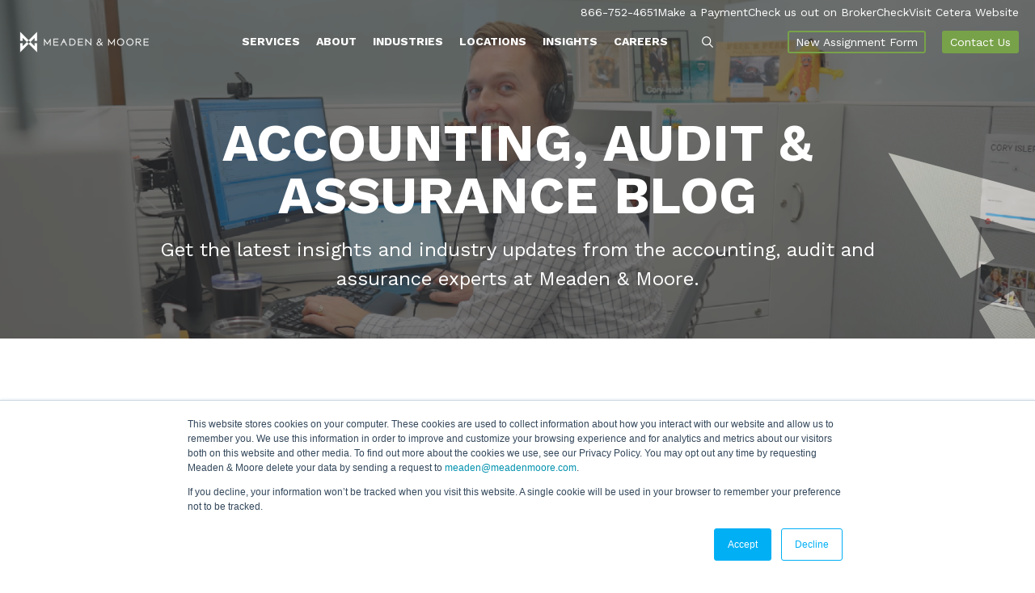

--- FILE ---
content_type: text/html; charset=UTF-8
request_url: https://www.meadenmoore.com/blog/atc/2019-revenue-recognition-how-meaden-moore-can-help-construction-contractors
body_size: 23084
content:
<!doctype html><html lang="en-us"><head>
    <meta charset="utf-8">
    <title>2019 Revenue Recognition: How Meaden &amp; Moore Can Help Construction Contractors</title>
    <link rel="shortcut icon" href="https://www.meadenmoore.com/hs-fs/file-2160529665-ico/images/favicon.ico">
    <meta name="description" content="Meaden &amp; Moore has created an implementation service customized for construction contractors facing new revenue rules beginning in 2019. Learn more.
">
    
    
    
    
    <script src="https://code.jquery.com/jquery-3.7.1.min.js"></script>
    <link href="https://cdnjs.cloudflare.com/ajax/libs/font-awesome/5.13.0/css/all.min.css" rel="stylesheet">
    <script src="https://cdnjs.cloudflare.com/ajax/libs/slick-carousel/1.9.0/slick.min.js"></script>
    <script src="https://kit.fontawesome.com/8c7f5a91f0.js" crossorigin="anonymous"></script>
    <script>
      $(document).ready(function() {
        setTimeout(function() {
          $.getScript("//fast.wistia.com/assets/external/E-v1.js");
        }, 4000);
      });
    </script>
    <link rel="preload" href="https://cdnjs.cloudflare.com/ajax/libs/fancybox/3.5.7/jquery.fancybox.min.css" as="style" onload="this.rel='stylesheet'">
    <noscript><link rel="stylesheet" href="https://cdnjs.cloudflare.com/ajax/libs/fancybox/3.5.7/jquery.fancybox.min.css"></noscript>

    <script async type="text/javascript" src="https://cdnjs.cloudflare.com/ajax/libs/fancybox/3.5.7/jquery.fancybox.min.js"></script>
    
    
    
    
    <meta name="viewport" content="width=device-width, initial-scale=1">

    
    <meta property="og:description" content="Meaden &amp; Moore has created an implementation service customized for construction contractors facing new revenue rules beginning in 2019. Learn more.
">
    <meta property="og:title" content="2019 Revenue Recognition: How Meaden &amp; Moore Can Help Construction Contractors">
    <meta name="twitter:description" content="Meaden &amp; Moore has created an implementation service customized for construction contractors facing new revenue rules beginning in 2019. Learn more.
">
    <meta name="twitter:title" content="2019 Revenue Recognition: How Meaden &amp; Moore Can Help Construction Contractors">

    

    
    <style>
a.cta_button{-moz-box-sizing:content-box !important;-webkit-box-sizing:content-box !important;box-sizing:content-box !important;vertical-align:middle}.hs-breadcrumb-menu{list-style-type:none;margin:0px 0px 0px 0px;padding:0px 0px 0px 0px}.hs-breadcrumb-menu-item{float:left;padding:10px 0px 10px 10px}.hs-breadcrumb-menu-divider:before{content:'›';padding-left:10px}.hs-featured-image-link{border:0}.hs-featured-image{float:right;margin:0 0 20px 20px;max-width:50%}@media (max-width: 568px){.hs-featured-image{float:none;margin:0;width:100%;max-width:100%}}.hs-screen-reader-text{clip:rect(1px, 1px, 1px, 1px);height:1px;overflow:hidden;position:absolute !important;width:1px}
</style>

<link rel="stylesheet" href="https://www.meadenmoore.com/hubfs/hub_generated/template_assets/1/140767189792/1769718802500/template_main.min.css" defer="true" position="footer">
<link rel="stylesheet" href="https://www.meadenmoore.com/hubfs/hub_generated/template_assets/1/140778045224/1769718801747/template_blog.min.css">

<style>
  #hs_cos_wrapper_module_16992668433996 .hs-search-field__bar>form {}

#hs_cos_wrapper_module_16992668433996 .hs-search-field__bar>form>label {}

#hs_cos_wrapper_module_16992668433996 .hs-search-field__bar>form>.hs-search-field__input {}

#hs_cos_wrapper_module_16992668433996 .hs-search-field__button {}

#hs_cos_wrapper_module_16992668433996 .hs-search-field__button:hover,
#hs_cos_wrapper_module_16992668433996 .hs-search-field__button:focus {}

#hs_cos_wrapper_module_16992668433996 .hs-search-field__button:active {}

#hs_cos_wrapper_module_16992668433996 .hs-search-field--open .hs-search-field__suggestions {}

#hs_cos_wrapper_module_16992668433996 .hs-search-field--open .hs-search-field__suggestions a {}

#hs_cos_wrapper_module_16992668433996 .hs-search-field--open .hs-search-field__suggestions a:hover {}

</style>

<link rel="stylesheet" href="https://www.meadenmoore.com/hubfs/hub_generated/module_assets/1/157530236981/1743500893490/module_Blog_Banner_Global_ATC.min.css">
<link rel="stylesheet" href="/hs/hsstatic/AsyncSupport/static-1.501/sass/comments_listing_asset.css">
<link rel="stylesheet" href="https://7052064.fs1.hubspotusercontent-na1.net/hubfs/7052064/hub_generated/module_assets/1/-2712622/1769702984880/module_search_input.min.css">

<style>
  #hs_cos_wrapper_module_16987490675942 .hs-search-field__bar>form {}

#hs_cos_wrapper_module_16987490675942 .hs-search-field__bar>form>label {}

#hs_cos_wrapper_module_16987490675942 .hs-search-field__bar>form>.hs-search-field__input {}

#hs_cos_wrapper_module_16987490675942 .hs-search-field__button {}

#hs_cos_wrapper_module_16987490675942 .hs-search-field__button:hover,
#hs_cos_wrapper_module_16987490675942 .hs-search-field__button:focus {}

#hs_cos_wrapper_module_16987490675942 .hs-search-field__button:active {}

#hs_cos_wrapper_module_16987490675942 .hs-search-field--open .hs-search-field__suggestions {}

#hs_cos_wrapper_module_16987490675942 .hs-search-field--open .hs-search-field__suggestions a {}

#hs_cos_wrapper_module_16987490675942 .hs-search-field--open .hs-search-field__suggestions a:hover {}

</style>

<link rel="stylesheet" href="https://www.meadenmoore.com/hubfs/hub_generated/module_assets/1/157530236799/1743500892592/module_ATC_BLog_CTA.min.css">
<style>
</style>

    <script type="application/ld+json">
{
  "mainEntityOfPage" : {
    "@type" : "WebPage",
    "@id" : "https://www.meadenmoore.com/blog/atc/2019-revenue-recognition-how-meaden-moore-can-help-construction-contractors"
  },
  "author" : {
    "name" : "Meaden & Moore",
    "url" : "https://www.meadenmoore.com/blog/atc/author/meaden-moore",
    "@type" : "Person"
  },
  "headline" : "2019 Revenue Recognition: How Meaden & Moore Can Help Construction Contractors",
  "datePublished" : "2019-02-01T13:00:00.000Z",
  "dateModified" : "2022-12-02T14:57:41.716Z",
  "publisher" : {
    "name" : "Meaden & Moore",
    "logo" : {
      "url" : "https://www.meadenmoore.com/hs-fs/file-2160529660-png/images/logo-new.png",
      "@type" : "ImageObject"
    },
    "@type" : "Organization"
  },
  "@context" : "https://schema.org",
  "@type" : "BlogPosting",
  "image" : [ "https://www.meadenmoore.com/hubfs/Revenue_Recognition.jpg" ]
}
</script>


<script data-search_input-config="config_module_16992668433996" type="application/json">
{
  "autosuggest_results_message": "Results for \u201C[[search_term]]\u201D",
  "autosuggest_no_results_message": "There are no autosuggest results for \u201C[[search_term]]\u201D",
  "sr_empty_search_field_message": "There are no suggestions because the search field is empty.",
  "sr_autosuggest_results_message": "There are currently [[number_of_results]] auto-suggested results for [[search_term]]. Navigate to the results list by pressing the down arrow key, or press return to search for all results.",
  "sr_search_field_aria_label": "This is a search field with an auto-suggest feature attached.",
  "sr_search_button_aria_label": "Search"
}
</script>


  <script data-search_input-config="config_module_16987490675942" type="application/json">
  {
    "autosuggest_results_message": "Results for \u201C[[search_term]]\u201D",
    "autosuggest_no_results_message": "There are no autosuggest results for \u201C[[search_term]]\u201D",
    "sr_empty_search_field_message": "There are no suggestions because the search field is empty.",
    "sr_autosuggest_results_message": "There are currently [[number_of_results]] auto-suggested results for [[search_term]]. Navigate to the results list by pressing the down arrow key, or press return to search for all results.",
    "sr_search_field_aria_label": "This is a search field with an auto-suggest feature attached.",
    "sr_search_button_aria_label": "Search"
  }
  </script>

  <script id="hs-search-input__valid-content-types" type="application/json">
    [
      
        "SITE_PAGE",
      
        "LANDING_PAGE",
      
        "BLOG_POST",
      
        "LISTING_PAGE",
      
        "KNOWLEDGE_ARTICLE",
      
        "HS_CASE_STUDY"
      
    ]
  </script>


    

<!-- Google Tag Manager -->
<script>
  setTimeout(function() {
    (function(w,d,s,l,i){w[l]=w[l]||[];w[l].push({'gtm.start':
    new Date().getTime(),event:'gtm.js'});var f=d.getElementsByTagName(s)[0],
    j=d.createElement(s),dl=l!='dataLayer'?'&l='+l:'';j.async=true;j.defer=true;j.src=
    'https://www.googletagmanager.com/gtm.js?id='+i+dl;f.parentNode.insertBefore(j,f);
    })(window,document,'script','dataLayer','GTM-KCT289F');
  }, 2000); // 2000ms delay
</script>
<!-- End Google Tag Manager -->

<!-- Accessibility Widget -->
 <script> (function(){ var s = document.createElement('script'); var h = document.querySelector('head') || document.body; s.src = 'https://acsbapp.com/apps/app/dist/js/app.js'; s.async = true; s.onload = function(){ acsbJS.init(); }; h.appendChild(s); })(); </script> 
<!-- END Accessibility Widget -->
<link rel="amphtml" href="https://www.meadenmoore.com/blog/atc/2019-revenue-recognition-how-meaden-moore-can-help-construction-contractors?hs_amp=true">

<meta property="og:image" content="https://www.meadenmoore.com/hubfs/Revenue_Recognition.jpg">
<meta property="og:image:width" content="788">
<meta property="og:image:height" content="443">
<meta property="og:image:alt" content="Cranes Building Money">
<meta name="twitter:image" content="https://www.meadenmoore.com/hubfs/Revenue_Recognition.jpg">
<meta name="twitter:image:alt" content="Cranes Building Money">

<meta property="og:url" content="https://www.meadenmoore.com/blog/atc/2019-revenue-recognition-how-meaden-moore-can-help-construction-contractors">
<meta name="twitter:card" content="summary_large_image">

<link rel="canonical" href="https://www.meadenmoore.com/blog/atc/2019-revenue-recognition-how-meaden-moore-can-help-construction-contractors">

<!-- simple heatmaps code -->
<script>
!function(){window.SimpleHeatmapsLoader="shldr","shldr"in window||(window.shldr=function(){window.shldr.q.push(arguments)},window.shldr.q=[]),window.shldr.l=(new Date).getTime();var e=document.createElement("script");e.src="//d3qy04aabho0yp.cloudfront.net/assets/sh.min.js",e.async=!0;var n=document.getElementsByTagName("script")[0];n.parentNode.insertBefore(e,n)}();
</script>
<!-- /simple heatmaps code -->
<meta property="og:type" content="article">
<link rel="alternate" type="application/rss+xml" href="https://www.meadenmoore.com/blog/atc/rss.xml">
<meta name="twitter:domain" content="www.meadenmoore.com">
<meta name="twitter:site" content="@MeadenMoore">
<script src="//platform.linkedin.com/in.js" type="text/javascript">
    lang: en_US
</script>

<meta http-equiv="content-language" content="en-us">






    <link rel="preconnect" href="https://fonts.googleapis.com">
    <link rel="preconnect" href="https://fonts.gstatic.com" crossorigin>
    <link href="https://fonts.googleapis.com/css2?family=Work+Sans:ital,wght@0,100;0,200;0,300;0,400;0,500;0,600;0,700;0,800;0,900;1,100;1,200;1,300;1,400;1,500;1,600;1,700;1,800;1,900&amp;display=swap" rel="stylesheet">
  <meta name="generator" content="HubSpot"></head>
  <body>
    <div class="body-wrapper   hs-content-id-7312647260 hs-blog-post hs-content-path-blog-atc-2019-revenue-recognition-how-meaden-moore hs-content-name-2019-revenue-recognition-how-meaden-moore-can-help hs-blog-name-professional-accounting-blog hs-blog-id-372380803">
      
      <div data-global-resource-path="Meaden Moore/templates/partials/header.html"><!-- Begin partial -->
<header class="header">

  <div class="container-fluid content-wrapper">
<div class="row-fluid-wrapper">
<div class="row-fluid">
<div class="span12 widget-span widget-type-cell " style="" data-widget-type="cell" data-x="0" data-w="12">

</div><!--end widget-span -->
</div>
</div>
</div>

  <div class="header-container-wrapper">
    <div class="row-fluid-wrapper">
      <div class="row-fluid">
        <div class="header-grp header-section header-section-v2 ">
          <div id="hs_cos_wrapper_module_169780109457325" class="hs_cos_wrapper hs_cos_wrapper_widget hs_cos_wrapper_type_module" style="" data-hs-cos-general-type="widget" data-hs-cos-type="module"><style>

  .text-call-conta a {
    color: #fff;
    font-size: 14px;
    line-height: 16px;
    margin: 0;
  }
  @media (max-width: 1024px){
    body .top_header {
      margin-top:20px;
    }
  }
  @media(max-width:767px){
    .text-call-conta a {
      color: #78a249;
    }
  }
</style>

<div class="header-grp header-section header-nav-v2">
  <div class="top-bar-head">
    <div class="wrapper">
      <div class="row-fluid">
        <div class="top_header ">
          <div class="text-call-conta">
            <a href="tel:866-752-4651"> 866-752-4651 </a>
          </div>

          
          <div class="link_desk">

            
            
            <a href="https://paylink.paytrace.com/?m=eyJhbGciOiJBMjU2S1ciLCJlbmMiOiJBMTI4R0NNIn0.MZ_6Cbp2Kkp2ImpGrdkUcladkGpaOkTH.7IkAF9X_tpa851cj.[base64].QpZq_NVRfCO92GFeURoauQ&amp;amount=&amp;invoice=" target="_blank" rel="noopener">
              Make a Payment
            </a>
          </div>
          
          <div class="link_desk">

            
            
            <a href="https://brokercheck.finra.org/" target="_blank" rel="noopener">
              Check us out on BrokerCheck
            </a>
          </div>
          
          <div class="link_desk">

            
            
            <a href="https://cetera.com/independent-advisors?utm_source=google&amp;utm_medium=cpc&amp;utm_campaign=16186109901&amp;utm_content=134076467715&amp;utm_term=cetera&amp;utm_device=c&amp;gad_source=1&amp;gad_campaignid=16186109901&amp;gbraid=0AAAAACrp_wx0qQMvV1JGv_8bOPfmbKUsd&amp;gclid=Cj0KCQjw0Y3HBhCxARIsAN7931WIb78lXogMJ5qzoGRYLcAvW_oqnLeyNyNZjoletDoaonSZm-uOqAsaAnyhEALw_wcB" target="_blank" rel="noopener">
              Visit Cetera Website
            </a>
          </div>
              
        </div>
      </div>
    </div>
    <div class="border-div">  </div>
  </div>
  <div class="row-fluid-wrapper">
    <div class="row-fluid">
      <div class="span12 widget-span widget-type-cell wrapper equal-height-container inner_container">
        <div class="row-fluid-wrapper">
          <div class="row-fluid">
            <div class="span2 text-margin-zero logo-image vertical-center">
              <div class="row-fluid">
                
                
                <a href="https://www.meadenmoore.com/">
                  
                  
                  
                  
                  <img class="normal-logo" src="https://www.meadenmoore.com/hs-fs/hubfs/Meaden%20Mooore%20Assets/Homepage/Meaden-%26-Moore-logo-Horz-White.png?width=169&amp;height=28&amp;name=Meaden-%26-Moore-logo-Horz-White.png" alt="Meaden-&amp;-Moore-logo-Horz-White" loading="lazy" width="169" height="28" srcset="https://www.meadenmoore.com/hs-fs/hubfs/Meaden%20Mooore%20Assets/Homepage/Meaden-%26-Moore-logo-Horz-White.png?width=85&amp;height=14&amp;name=Meaden-%26-Moore-logo-Horz-White.png 85w, https://www.meadenmoore.com/hs-fs/hubfs/Meaden%20Mooore%20Assets/Homepage/Meaden-%26-Moore-logo-Horz-White.png?width=169&amp;height=28&amp;name=Meaden-%26-Moore-logo-Horz-White.png 169w, https://www.meadenmoore.com/hs-fs/hubfs/Meaden%20Mooore%20Assets/Homepage/Meaden-%26-Moore-logo-Horz-White.png?width=254&amp;height=42&amp;name=Meaden-%26-Moore-logo-Horz-White.png 254w, https://www.meadenmoore.com/hs-fs/hubfs/Meaden%20Mooore%20Assets/Homepage/Meaden-%26-Moore-logo-Horz-White.png?width=338&amp;height=56&amp;name=Meaden-%26-Moore-logo-Horz-White.png 338w, https://www.meadenmoore.com/hs-fs/hubfs/Meaden%20Mooore%20Assets/Homepage/Meaden-%26-Moore-logo-Horz-White.png?width=423&amp;height=70&amp;name=Meaden-%26-Moore-logo-Horz-White.png 423w, https://www.meadenmoore.com/hs-fs/hubfs/Meaden%20Mooore%20Assets/Homepage/Meaden-%26-Moore-logo-Horz-White.png?width=507&amp;height=84&amp;name=Meaden-%26-Moore-logo-Horz-White.png 507w" sizes="(max-width: 169px) 100vw, 169px">
                  

                  
                  
                  
                  
                  <img class="fixed-logo" src="https://www.meadenmoore.com/hs-fs/hubfs/Meaden%20Mooore%20Assets/Homepage/Meaden-%26-Moore-logo-Horz-White.png?width=169&amp;height=28&amp;name=Meaden-%26-Moore-logo-Horz-White.png" alt="Meaden-&amp;-Moore-logo-Horz-White" loading="lazy" width="169" height="28" srcset="https://www.meadenmoore.com/hs-fs/hubfs/Meaden%20Mooore%20Assets/Homepage/Meaden-%26-Moore-logo-Horz-White.png?width=85&amp;height=14&amp;name=Meaden-%26-Moore-logo-Horz-White.png 85w, https://www.meadenmoore.com/hs-fs/hubfs/Meaden%20Mooore%20Assets/Homepage/Meaden-%26-Moore-logo-Horz-White.png?width=169&amp;height=28&amp;name=Meaden-%26-Moore-logo-Horz-White.png 169w, https://www.meadenmoore.com/hs-fs/hubfs/Meaden%20Mooore%20Assets/Homepage/Meaden-%26-Moore-logo-Horz-White.png?width=254&amp;height=42&amp;name=Meaden-%26-Moore-logo-Horz-White.png 254w, https://www.meadenmoore.com/hs-fs/hubfs/Meaden%20Mooore%20Assets/Homepage/Meaden-%26-Moore-logo-Horz-White.png?width=338&amp;height=56&amp;name=Meaden-%26-Moore-logo-Horz-White.png 338w, https://www.meadenmoore.com/hs-fs/hubfs/Meaden%20Mooore%20Assets/Homepage/Meaden-%26-Moore-logo-Horz-White.png?width=423&amp;height=70&amp;name=Meaden-%26-Moore-logo-Horz-White.png 423w, https://www.meadenmoore.com/hs-fs/hubfs/Meaden%20Mooore%20Assets/Homepage/Meaden-%26-Moore-logo-Horz-White.png?width=507&amp;height=84&amp;name=Meaden-%26-Moore-logo-Horz-White.png 507w" sizes="(max-width: 169px) 100vw, 169px">
                  
                </a>
              </div>
            </div>
            <div class="span6 header-menu vertical-center custom-menu-primary align-right menu-container vision-menu-primary">
              <span id="hs_cos_wrapper_module_169780109457325_" class="hs_cos_wrapper hs_cos_wrapper_widget hs_cos_wrapper_type_menu" style="" data-hs-cos-general-type="widget" data-hs-cos-type="menu"><div id="hs_menu_wrapper_module_169780109457325_" class="hs-menu-wrapper active-branch flyouts hs-menu-flow-horizontal" role="navigation" data-sitemap-name="default" data-menu-id="141052726054" aria-label="Navigation Menu">
 <ul role="menu">
  <li class="hs-menu-item hs-menu-depth-1" role="none"><a href="https://www.meadenmoore.com/services" role="menuitem">Services</a></li>
  <li class="hs-menu-item hs-menu-depth-1" role="none"><a href="https://www.meadenmoore.com/about" role="menuitem">About</a></li>
  <li class="hs-menu-item hs-menu-depth-1" role="none"><a href="https://www.meadenmoore.com/industries" role="menuitem">Industries</a></li>
  <li class="hs-menu-item hs-menu-depth-1" role="none"><a href="https://www.meadenmoore.com/about/locations" role="menuitem">Locations</a></li>
  <li class="hs-menu-item hs-menu-depth-1" role="none"><a href="https://www.meadenmoore.com/insights" role="menuitem">Insights</a></li>
  <li class="hs-menu-item hs-menu-depth-1" role="none"><a href="https://www.meadenmoore.com/careers" role="menuitem">Careers</a></li>
  <li class="hs-menu-item hs-menu-depth-1" role="none"><a href="https://paylink.paytrace.com/?m=eyJhbGciOiJBMjU2S1ciLCJlbmMiOiJBMTI4R0NNIn0.MZ_6Cbp2Kkp2ImpGrdkUcladkGpaOkTH.7IkAF9X_tpa851cj.[base64].QpZq_NVRfCO92GFeURoauQ&amp;amount=&amp;invoice=" role="menuitem">Make a Payment</a></li>
  <li class="hs-menu-item hs-menu-depth-1" role="none"><a href="https://brokercheck.finra.org/" role="menuitem">Check us out on BrokerCheck</a></li>
 </ul>
</div></span>

            </div>
            <div class="span1 header__search header--element vertical-center">    
              <div class="search_click">
                <div class="image-popup-search white-logo ">
                  
                  
                  
                  
                  <img src="https://www.meadenmoore.com/hubfs/search-1.svg" alt="search-1" loading="" width="14" height="14">
                  
                </div>
                <div class="image-popup-search dark-logo ">
                  
                  
                  
                  
                  <img src="https://www.meadenmoore.com/hubfs/search-1.svg" alt="search-1" loading="" width="14" height="14">
                  
                </div>

              </div>
            </div>
            <div class="header-button span2 button1 vertical-center">
              <div class="button-1 transparent-cta">
                <span id="hs_cos_wrapper_module_169780109457325_" class="hs_cos_wrapper hs_cos_wrapper_widget hs_cos_wrapper_type_cta" style="" data-hs-cos-general-type="widget" data-hs-cos-type="cta"><!--HubSpot Call-to-Action Code --><span class="hs-cta-wrapper" id="hs-cta-wrapper-a28f54fd-9b5f-4513-88fa-8d0b8cba3840"><span class="hs-cta-node hs-cta-a28f54fd-9b5f-4513-88fa-8d0b8cba3840" id="hs-cta-a28f54fd-9b5f-4513-88fa-8d0b8cba3840"><!--[if lte IE 8]><div id="hs-cta-ie-element"></div><![endif]--><a href="https://cta-redirect.hubspot.com/cta/redirect/253116/a28f54fd-9b5f-4513-88fa-8d0b8cba3840"><img class="hs-cta-img" id="hs-cta-img-a28f54fd-9b5f-4513-88fa-8d0b8cba3840" style="border-width:0px;" src="https://no-cache.hubspot.com/cta/default/253116/a28f54fd-9b5f-4513-88fa-8d0b8cba3840.png" alt="New Assignment Form"></a></span><script charset="utf-8" src="/hs/cta/cta/current.js"></script><script type="text/javascript"> hbspt.cta._relativeUrls=true;hbspt.cta.load(253116, 'a28f54fd-9b5f-4513-88fa-8d0b8cba3840', {"useNewLoader":"true","region":"na1"}); </script></span><!-- end HubSpot Call-to-Action Code --></span>
              </div>
            </div>
            <div class="header-button button2 span2 vertical-center">
              <div class="primary button-2">
                <span id="hs_cos_wrapper_module_169780109457325_" class="hs_cos_wrapper hs_cos_wrapper_widget hs_cos_wrapper_type_cta" style="" data-hs-cos-general-type="widget" data-hs-cos-type="cta"><!--HubSpot Call-to-Action Code --><span class="hs-cta-wrapper" id="hs-cta-wrapper-f70094d5-fe32-44cc-9526-40ca1a24ae48"><span class="hs-cta-node hs-cta-f70094d5-fe32-44cc-9526-40ca1a24ae48" id="hs-cta-f70094d5-fe32-44cc-9526-40ca1a24ae48"><!--[if lte IE 8]><div id="hs-cta-ie-element"></div><![endif]--><a href="https://cta-redirect.hubspot.com/cta/redirect/253116/f70094d5-fe32-44cc-9526-40ca1a24ae48"><img class="hs-cta-img" id="hs-cta-img-f70094d5-fe32-44cc-9526-40ca1a24ae48" style="border-width:0px;" src="https://no-cache.hubspot.com/cta/default/253116/f70094d5-fe32-44cc-9526-40ca1a24ae48.png" alt="Contact Us"></a></span><script charset="utf-8" src="/hs/cta/cta/current.js"></script><script type="text/javascript"> hbspt.cta._relativeUrls=true;hbspt.cta.load(253116, 'f70094d5-fe32-44cc-9526-40ca1a24ae48', {"useNewLoader":"true","region":"na1"}); </script></span><!-- end HubSpot Call-to-Action Code --></span>
              </div>
            </div>

          </div>
        </div>
      </div>
    </div>
  </div>

  <div class="span12 widget-span widget-type-cell wrapper text-margin-zero mobile-meg">
    <div class="mega-menu-popout-container">
      <div class="row-fluid-wrapper">
        <div class="row-fluid">
          <div class="child-grp for-1st-child updated ">
            <div class="row-fluid">
              <div class="span10 left-column width80">
                <div class="five-col-adjust align-left">
                  <span>
                    
                    <div class="menu_one_items hs_cos_wrapper">
                      <div class="row-fluid">
                        <div class=" main-title">
                          
                          
                          <a href="https://www.meadenmoore.com/services/business-consulting-advisory">
                            Advisory &amp; Consulting
                          </a>
                        </div>
                        <div class="inner-items">
                          
                          <div class="repeted-items">
                            
                            
                            <a href="https://www.meadenmoore.com/services/business-consulting-advisory/corporate-finance">
                              Corporate Finance &amp; Business Valuation
                            </a>
                          </div>
                          
                          <div class="repeted-items">
                            
                            
                            <a href="https://www.meadenmoore.com/services/business-consulting-advisory/data-analytics">
                              Data Analytics &amp; Business Intelligence
                            </a>
                          </div>
                          
                          <div class="repeted-items">
                            
                            
                            <a href="https://www.meadenmoore.com/services/business-consulting-advisory/erp">
                              ERP Consulting
                            </a>
                          </div>
                          
                          <div class="repeted-items">
                            
                            
                            <a href="https://www.meadenmoore.com/services/business-consulting-advisory/entrepreneur-accounting">
                              Entrepreneurial Business Services
                            </a>
                          </div>
                          
                          <div class="repeted-items">
                            
                            
                            <a href="https://www.meadenmoore.com/services/business-consulting-advisory/international-business">
                              International Consulting &amp; Advisory
                            </a>
                          </div>
                          
                          <div class="repeted-items">
                            
                            
                            <a href="https://www.meadenmoore.com/services/business-consulting-advisory/talent-development">
                              Talent &amp; Leadership Development 
                            </a>
                          </div>
                          
                          <div class="repeted-items">
                            
                            
                            <a href="https://www.meadenmoore.com/services/business-consulting-advisory/transaction-advisory-services">
                              Transaction Advisory
                            </a>
                          </div>
                          
                        </div>
                      </div>
                    </div>
                    
                    <div class="menu_one_items hs_cos_wrapper">
                      <div class="row-fluid">
                        <div class=" main-title">
                          
                          
                          <a href="https://www.meadenmoore.com/services/accounting-audit-assurance">
                            Audit &amp; Assurance
                          </a>
                        </div>
                        <div class="inner-items">
                          
                          <div class="repeted-items">
                            
                            
                            <a href="https://www.meadenmoore.com/services/accounting-audit-assurance/employee-benefit-plan">
                              Benefit Plan Advising &amp; Auditing
                            </a>
                          </div>
                          
                          <div class="repeted-items">
                            
                            
                            <a href="https://www.meadenmoore.com/employee-stock-ownership-plan-esop-meaden-moore">
                              Employee Stock Ownership Plan (ESOP)
                            </a>
                          </div>
                          
                          <div class="repeted-items">
                            
                            
                            <a href="https://www.meadenmoore.com/services/accounting-audit-assurance/international-accounting">
                              International Audit &amp; Assurance
                            </a>
                          </div>
                          
                        </div>
                      </div>
                    </div>
                    
                    <div class="menu_one_items hs_cos_wrapper">
                      <div class="row-fluid">
                        <div class=" main-title">
                          
                          
                          <a href="https://www.meadenmoore.com/services/investigative-forensic-accounting">
                            Investigative &amp; Forensic Accounting
                          </a>
                        </div>
                        <div class="inner-items">
                          
                          <div class="repeted-items">
                            
                            
                            <a href="https://www.meadenmoore.com/services/investigative-forensic-accounting/insurance-claims-services">
                              Insurance Services
                            </a>
                          </div>
                          
                          <div class="repeted-items">
                            
                            
                            <a href="https://www.meadenmoore.com/services/investigative-forensic-accounting/litigation-support">
                              Litigation Support
                            </a>
                          </div>
                          
                          <div class="repeted-items">
                            
                            
                            <a href="https://www.meadenmoore.com/services/investigative-forensic-accounting/natural-disasters">
                              Catastrophe Response 
                            </a>
                          </div>
                          
                          <div class="repeted-items">
                            
                            
                            <a href="https://www.meadenmoore.com/services/investigative-forensic-accounting/fraud-forensic-accounting">
                              Fraud &amp; Forensic Services
                            </a>
                          </div>
                          
                        </div>
                      </div>
                    </div>
                    
                    <div class="menu_one_items hs_cos_wrapper">
                      <div class="row-fluid">
                        <div class=" main-title">
                          
                          
                          <a href="https://www.meadenmoore.com/services/tax-accounting">
                            Tax
                          </a>
                        </div>
                        <div class="inner-items">
                          
                          <div class="repeted-items">
                            
                            
                            <a href="https://www.meadenmoore.com/services/tax-accounting/corporate-tax">
                              Corporate Tax
                            </a>
                          </div>
                          
                          <div class="repeted-items">
                            
                            
                            <a href="https://www.meadenmoore.com/services/tax-accounting/international-tax">
                              International Tax
                            </a>
                          </div>
                          
                          <div class="repeted-items">
                            
                            
                            <a href="https://www.meadenmoore.com/services/tax-accounting/personal-tax">
                              Personal Tax 
                            </a>
                          </div>
                          
                          <div class="repeted-items">
                            
                            
                            <a href="https://www.meadenmoore.com/services/tax-accounting/state-local-tax">
                              State &amp; Local Tax
                            </a>
                          </div>
                          
                          <div class="repeted-items">
                            
                            
                            <a href="https://www.meadenmoore.com/services/tax-accounting/research-development-tax-credit">
                              Research &amp; Development Tax Credits
                            </a>
                          </div>
                          
                        </div>
                      </div>
                    </div>
                    
                    <div class="menu_one_items hs_cos_wrapper">
                      <div class="row-fluid">
                        <div class=" main-title">
                          
                          
                          <a href="https://www.meadenmoore.com/services/wealth-center">
                            Wealth Center
                          </a>
                        </div>
                        <div class="inner-items">
                          
                          <div class="repeted-items">
                            
                            
                            <a href="/services/wealth-center#Tax-planning">
                              Tax Planning
                            </a>
                          </div>
                          
                          <div class="repeted-items">
                            
                            
                            <a href="/services/wealth-center#Gift-planning">
                              Estate &amp; Gift Planning
                            </a>
                          </div>
                          
                          <div class="repeted-items">
                            
                            
                            <a href="/services/wealth-center#Risk-planning">
                              Insurance &amp; Risk Planning
                            </a>
                          </div>
                          
                          <div class="repeted-items">
                            
                            
                            <a href="/services/wealth-center#Investment-planning">
                              Investment Planning
                            </a>
                          </div>
                          
                          <div class="repeted-items">
                            
                            
                            <a href="/services/wealth-center#Retirement-planning">
                              Retirement Planning
                            </a>
                          </div>
                          
                          <div class="repeted-items">
                            
                            
                            <a href="/services/wealth-center#Succession-planning">
                              Succession Planning
                            </a>
                          </div>
                          
                        </div>
                      </div>
                    </div>
                    
                  </span>
                </div>
              </div>

              <div class=" span2 right-column width20">
                <div class="insights">
                  <div class="blog-section-header">
                    <div class="latest-blog-container">
                      <div class="header_blog">
                        <div class="all-text-white latest-post-conta align-center">
                          <div class="featured_img">
                            <div class="img_fetaure" style="background:url(https://www.meadenmoore.com/hubfs/The%20White%20House%20on%20a%20beautiful%20summer%20day%2c%20Washington%2c%20DC..jpeg) no-repeat; height:150px;
                                                           background-size:cover;
                                                           background-position:center;
                                                           width:100%;"> </div>
                          </div>
                          <div class="card-bottom">
                            <div class="text-margin-zero">
                              <div class="post-title row-fluid">
                                <h6>Stay up to date with the latest OBBBA insights and resources</h6>
                              </div>
                            </div>
                          </div>
                          <div class=" align-center">
                            <span id="hs_cos_wrapper_module_169780109457325_" class="hs_cos_wrapper hs_cos_wrapper_widget hs_cos_wrapper_type_cta" style="" data-hs-cos-general-type="widget" data-hs-cos-type="cta"><!--HubSpot Call-to-Action Code --><span class="hs-cta-wrapper" id="hs-cta-wrapper-1a8460fa-3bd5-43fa-99f8-50a154a6010f"><span class="hs-cta-node hs-cta-1a8460fa-3bd5-43fa-99f8-50a154a6010f" id="hs-cta-1a8460fa-3bd5-43fa-99f8-50a154a6010f"><!--[if lte IE 8]><div id="hs-cta-ie-element"></div><![endif]--><a href="https://cta-redirect.hubspot.com/cta/redirect/253116/1a8460fa-3bd5-43fa-99f8-50a154a6010f" target="_blank" rel="noopener"><img class="hs-cta-img" id="hs-cta-img-1a8460fa-3bd5-43fa-99f8-50a154a6010f" style="border-width:0px;" src="https://no-cache.hubspot.com/cta/default/253116/1a8460fa-3bd5-43fa-99f8-50a154a6010f.png" alt="Learn More Here"></a></span><script charset="utf-8" src="/hs/cta/cta/current.js"></script><script type="text/javascript"> hbspt.cta._relativeUrls=true;hbspt.cta.load(253116, '1a8460fa-3bd5-43fa-99f8-50a154a6010f', {"useNewLoader":"true","region":"na1"}); </script></span><!-- end HubSpot Call-to-Action Code --></span>
                          </div>
                        </div>
                      </div>  
                    </div>
                  </div>
                </div>
              </div>


            </div>
          </div>
        </div>
      </div>
    </div>




    <div class="mega-menu-popout-container">
      <div class="row-fluid-wrapper">
        <div class="row-fluid">
          <div class="child-grp for-2nd-child updated">
            <div class="equal-height-container">
              <div class="row-fluid-wrapper">
                <div class="row-fluid">
                  <div class="span8 left-column width70">
                    <div class="two-col-adjust align-left">
                      <span>
                        
                        <div class="menu_one_items hs_cos_wrapper">
                          <div class="row-fluid">
                            <div class=" inner-items">
                              
                              <div class="repeted-items">
                                
                                
                                <a href="https://www.meadenmoore.com/about/story">
                                  Our Story
                                </a>
                              </div>
                              
                              <div class="repeted-items">
                                
                                
                                <a href="https://info.meadenmoore.com/history">
                                  Our History
                                </a>
                              </div>
                              
                              <div class="repeted-items">
                                
                                
                                <a href="https://www.meadenmoore.com/about/team">
                                  Our Team
                                </a>
                              </div>
                              
                              <div class="repeted-items">
                                
                                
                                <a href="https://www.meadenmoore.com/about/locations">
                                  Our Locations
                                </a>
                              </div>
                              
                              <div class="repeted-items">
                                
                                
                                <a href="https://www.meadenmoore.com/client-satisfaction-survey-meaden-moore">
                                  Client Satisfaction Survey
                                </a>
                              </div>
                              
                            </div>
                          </div>
                        </div>
                        
                        <div class="menu_one_items hs_cos_wrapper">
                          <div class="row-fluid">
                            <div class=" inner-items">
                              
                              <div class="repeted-items">
                                
                                
                                <a href="https://www.meadenmoore.com/about/community">
                                  Our Community
                                </a>
                              </div>
                              
                              <div class="repeted-items">
                                
                                
                                <a href="https://www.meadenmoore.com/about/awards-affiliations">
                                  Our Awards &amp; Affiliations
                                </a>
                              </div>
                              
                              <div class="repeted-items">
                                
                                
                                <a href="https://www.meadenmoore.com/international">
                                  Meaden &amp; Moore International
                                </a>
                              </div>
                              
                              <div class="repeted-items">
                                
                                
                                <a href="https://www.meadenmoore.com/about/diversity-inclusion">
                                  Diversity + Inclusion
                                </a>
                              </div>
                              
                              <div class="repeted-items">
                                
                                
                                <a href="https://www.meadenmoore.com/about/frequently-asked-questions">
                                  FAQs
                                </a>
                              </div>
                              
                            </div>
                          </div>
                        </div>
                        
                      </span>
                    </div>
                  </div>
                  <div class=" span4 right-column width30">
                    <div class="insights">
                      <div class="blog-section-header">
                        <div class="latest-blog-container">
                          <div class="header_blog">
                            <div class="all-text-white latest-post-conta align-center">
                              <div class="featured_img">
                                <div class="img_fetaure" style="background:url(https://www.meadenmoore.com/hubfs/The%20White%20House%20on%20a%20beautiful%20summer%20day%2c%20Washington%2c%20DC..jpeg) no-repeat; height:150px;
                                                               background-size:cover;
                                                               background-position:center;
                                                               width:100%;"> </div>
                              </div>
                              <div class="card-bottom">
                                <div class="text-margin-zero">
                                  <div class="post-title row-fluid">
                                    <h6>Stay up to date with the latest OBBBA insights and resources</h6>
                                  </div>
                                </div>
                              </div>
                              <div class=" align-center">
                                <span id="hs_cos_wrapper_module_169780109457325_" class="hs_cos_wrapper hs_cos_wrapper_widget hs_cos_wrapper_type_cta" style="" data-hs-cos-general-type="widget" data-hs-cos-type="cta"><!--HubSpot Call-to-Action Code --><span class="hs-cta-wrapper" id="hs-cta-wrapper-1a8460fa-3bd5-43fa-99f8-50a154a6010f"><span class="hs-cta-node hs-cta-1a8460fa-3bd5-43fa-99f8-50a154a6010f" id="hs-cta-1a8460fa-3bd5-43fa-99f8-50a154a6010f"><!--[if lte IE 8]><div id="hs-cta-ie-element"></div><![endif]--><a href="https://cta-redirect.hubspot.com/cta/redirect/253116/1a8460fa-3bd5-43fa-99f8-50a154a6010f" target="_blank" rel="noopener"><img class="hs-cta-img" id="hs-cta-img-1a8460fa-3bd5-43fa-99f8-50a154a6010f" style="border-width:0px;" src="https://no-cache.hubspot.com/cta/default/253116/1a8460fa-3bd5-43fa-99f8-50a154a6010f.png" alt="Learn More Here"></a></span><script charset="utf-8" src="/hs/cta/cta/current.js"></script><script type="text/javascript"> hbspt.cta._relativeUrls=true;hbspt.cta.load(253116, '1a8460fa-3bd5-43fa-99f8-50a154a6010f', {"useNewLoader":"true","region":"na1"}); </script></span><!-- end HubSpot Call-to-Action Code --></span>
                              </div>
                            </div>
                          </div>  
                        </div>
                      </div>
                    </div>
                  </div>
                </div>
              </div>
            </div>
          </div>
        </div>
      </div>
    </div>


    <div class="mega-menu-popout-container">
      <div class="row-fluid-wrapper">
        <div class="row-fluid">
          <div class="child-grp for-3rd-child updated">
            <div class="equal-height-container">
              <div class="row-fluid-wrapper">
                <div class="row-fluid">
                  <div class="span8 left-column width70">
                    <div class="two-col-adjust align-left">
                      <span>
                        
                        <div class="menu_one_items hs_cos_wrapper">
                          <div class="row-fluid">
                            <div class=" inner-items">
                              
                              <div class="repeted-items">
                                
                                
                                <a href="https://www.meadenmoore.com/industries/construction-real-estate-services">
                                  Construction and Real Estate
                                </a>
                              </div>
                              
                              <div class="repeted-items">
                                
                                
                                <a href="/industries#energyMining">
                                  Energy &amp; Mining
                                </a>
                              </div>
                              
                              <div class="repeted-items">
                                
                                
                                <a href="/industries#hotelHospitality">
                                  Hotel &amp; Hospitality
                                </a>
                              </div>
                              
                              <div class="repeted-items">
                                
                                
                                <a href="/industries#insurance">
                                  Insurance
                                </a>
                              </div>
                              
                              <div class="repeted-items">
                                
                                
                                <a href="https://www.meadenmoore.com/industries#LongTermCare">
                                  Long-Term Care
                                </a>
                              </div>
                              
                              <div class="repeted-items">
                                
                                
                                <a href="/industries#manufacturing">
                                  Manufacturing
                                </a>
                              </div>
                              
                              <div class="repeted-items">
                                
                                
                                <a href="/industries#mediaPublishing">
                                  Media &amp; Publishing
                                </a>
                              </div>
                              
                              <div class="repeted-items">
                                
                                
                                <a href="/industries#medicalPharma">
                                  Medical &amp; Pharmaceutical
                                </a>
                              </div>
                              
                            </div>
                          </div>
                        </div>
                        
                        <div class="menu_one_items hs_cos_wrapper">
                          <div class="row-fluid">
                            <div class=" inner-items">
                              
                              <div class="repeted-items">
                                
                                
                                <a href="/industries#multiGenerational">
                                  Multi-Generational Businesses
                                </a>
                              </div>
                              
                              <div class="repeted-items">
                                
                                
                                <a href="/industries#notForProfit">
                                  Not-for-Profit
                                </a>
                              </div>
                              
                              <div class="repeted-items">
                                
                                
                                <a href="/industries#privateEquity">
                                  Private Equity &amp; Private Office
                                </a>
                              </div>
                              
                              <div class="repeted-items">
                                
                                
                                <a href="/industries#technology">
                                  Technology
                                </a>
                              </div>
                              
                              <div class="repeted-items">
                                
                                
                                <a href="/industries#transportation">
                                  Transportation
                                </a>
                              </div>
                              
                              <div class="repeted-items">
                                
                                
                                <a href="/industries#veterinary">
                                  Veterinary Practice
                                </a>
                              </div>
                              
                              <div class="repeted-items">
                                
                                
                                <a href="/industries#wholesale">
                                  Wholesale &amp; Distribution 
                                </a>
                              </div>
                              
                            </div>
                          </div>
                        </div>
                        
                      </span>
                    </div>
                  </div>
                  <div class=" span4 right-column width30">
                    <div class="insights">
                      <div class="blog-section-header">
                        <div class="latest-blog-container">
                          <div class="header_blog">
                            <div class="all-text-white latest-post-conta align-center">
                              <div class="featured_img">
                                <div class="img_fetaure" style="background:url(https://www.meadenmoore.com/hubfs/The%20White%20House%20on%20a%20beautiful%20summer%20day%2c%20Washington%2c%20DC..jpeg) no-repeat; height:150px;
                                                               background-size:cover;
                                                               background-position:center;
                                                               width:100%;"> </div>
                              </div>
                              <div class="card-bottom">
                                <div class="text-margin-zero">
                                  <div class="post-title row-fluid">
                                    <h6>Stay up to date with the latest OBBBA insights and resources</h6>
                                  </div>
                                </div>
                              </div>
                              <div class=" align-center">
                                <span id="hs_cos_wrapper_module_169780109457325_" class="hs_cos_wrapper hs_cos_wrapper_widget hs_cos_wrapper_type_cta" style="" data-hs-cos-general-type="widget" data-hs-cos-type="cta"><!--HubSpot Call-to-Action Code --><span class="hs-cta-wrapper" id="hs-cta-wrapper-1a8460fa-3bd5-43fa-99f8-50a154a6010f"><span class="hs-cta-node hs-cta-1a8460fa-3bd5-43fa-99f8-50a154a6010f" id="hs-cta-1a8460fa-3bd5-43fa-99f8-50a154a6010f"><!--[if lte IE 8]><div id="hs-cta-ie-element"></div><![endif]--><a href="https://cta-redirect.hubspot.com/cta/redirect/253116/1a8460fa-3bd5-43fa-99f8-50a154a6010f" target="_blank" rel="noopener"><img class="hs-cta-img" id="hs-cta-img-1a8460fa-3bd5-43fa-99f8-50a154a6010f" style="border-width:0px;" src="https://no-cache.hubspot.com/cta/default/253116/1a8460fa-3bd5-43fa-99f8-50a154a6010f.png" alt="Learn More Here"></a></span><script charset="utf-8" src="/hs/cta/cta/current.js"></script><script type="text/javascript"> hbspt.cta._relativeUrls=true;hbspt.cta.load(253116, '1a8460fa-3bd5-43fa-99f8-50a154a6010f', {"useNewLoader":"true","region":"na1"}); </script></span><!-- end HubSpot Call-to-Action Code --></span>
                              </div>
                            </div>
                          </div>  
                        </div>
                      </div>
                    </div>
                  </div>
                </div>
              </div>
            </div>
          </div>
        </div>
      </div>
    </div>


    <div class="mega-menu-popout-container">
      <div class="row-fluid-wrapper">
        <div class="row-fluid">
          <div class="child-grp for-4th-child updated">
            <div class="equal-height-container">
              <div class="row-fluid-wrapper">
                <div class="row-fluid">
                  <div class="span8 left-column width70">
                    <div class="two-col-adjust align-left">
                      <span>
                        
                        <div class="menu_one_items hs_cos_wrapper">
                          <div class="row-fluid">
                            <div class=" inner-items">
                              
                              <div class="repeted-items">
                                
                                
                                <a href="https://www.meadenmoore.com/about/locations/akron">
                                  Akron
                                </a>
                              </div>
                              
                              <div class="repeted-items">
                                
                                
                                <a href="https://www.meadenmoore.com/about/locations/boston">
                                  Boston
                                </a>
                              </div>
                              
                              <div class="repeted-items">
                                
                                
                                <a href="https://www.meadenmoore.com/about/locations/charlotte">
                                  Charlotte
                                </a>
                              </div>
                              
                              <div class="repeted-items">
                                
                                
                                <a href="https://www.meadenmoore.com/about/locations/calgary">
                                  Calgary
                                </a>
                              </div>
                              
                              <div class="repeted-items">
                                
                                
                                <a href="https://www.meadenmoore.com/about/locations/chicago">
                                  Chicago
                                </a>
                              </div>
                              
                              <div class="repeted-items">
                                
                                
                                <a href="https://www.meadenmoore.com/about/locations/cleveland">
                                  Cleveland
                                </a>
                              </div>
                              
                              <div class="repeted-items">
                                
                                
                                <a href="https://www.meadenmoore.com/about/locations/columbus">
                                  Columbus
                                </a>
                              </div>
                              
                              <div class="repeted-items">
                                
                                
                                <a href="https://www.meadenmoore.com/about/locations/denver">
                                  Denver
                                </a>
                              </div>
                              
                              <div class="repeted-items">
                                
                                
                                <a href="https://www.meadenmoore.com/about/locations/ft-lauderdale">
                                  Fort Lauderdale
                                </a>
                              </div>
                              
                            </div>
                          </div>
                        </div>
                        
                        <div class="menu_one_items hs_cos_wrapper">
                          <div class="row-fluid">
                            <div class=" inner-items">
                              
                              <div class="repeted-items">
                                
                                
                                <a href="https://www.meadenmoore.com/about/locations/london">
                                  London
                                </a>
                              </div>
                              
                              <div class="repeted-items">
                                
                                
                                <a href="https://www.meadenmoore.com/about/locations/los-angeles">
                                  Los Angeles
                                </a>
                              </div>
                              
                              <div class="repeted-items">
                                
                                
                                <a href="https://www.meadenmoore.com/about/locations/new-york">
                                  New York
                                </a>
                              </div>
                              
                              <div class="repeted-items">
                                
                                
                                <a href="https://www.meadenmoore.com/about/locations/orlando">
                                  Orlando
                                </a>
                              </div>
                              
                              <div class="repeted-items">
                                
                                
                                <a href="https://www.meadenmoore.com/about/locations/pittsburgh">
                                  Pittsburgh
                                </a>
                              </div>
                              
                              <div class="repeted-items">
                                
                                
                                <a href="https://www.meadenmoore.com/about/locations/san-francisco">
                                  San Francisco
                                </a>
                              </div>
                              
                              <div class="repeted-items">
                                
                                
                                <a href="https://www.meadenmoore.com/about/locations/toronto">
                                  Toronto
                                </a>
                              </div>
                              
                              <div class="repeted-items">
                                
                                
                                <a href="https://www.meadenmoore.com/about/locations/vancouver">
                                  Vancouver
                                </a>
                              </div>
                              
                              <div class="repeted-items">
                                
                                
                                <a href="https://www.meadenmoore.com/about/locations/wooster">
                                  Wooster
                                </a>
                              </div>
                              
                            </div>
                          </div>
                        </div>
                        
                      </span>
                    </div>
                  </div>
                  <div class=" span4 right-column width30">
                    <div class="insights">
                      <div class="blog-section-header">
                        <div class="latest-blog-container">
                          <div class="header_blog">
                            <div class="all-text-white latest-post-conta align-center">
                              <div class="featured_img">
                                <div class="img_fetaure" style="background:url(https://www.meadenmoore.com/hubfs/The%20White%20House%20on%20a%20beautiful%20summer%20day%2c%20Washington%2c%20DC..jpeg) no-repeat; height:150px;
                                                               background-size:cover;
                                                               background-position:center;
                                                               width:100%;"> </div>
                              </div>
                              <div class="card-bottom">
                                <div class="text-margin-zero">
                                  <div class="post-title row-fluid">
                                    <h6>Stay up to date with the latest OBBBA insights and resources</h6>
                                  </div>
                                </div>
                              </div>
                              <div class=" align-center">
                                <span id="hs_cos_wrapper_module_169780109457325_" class="hs_cos_wrapper hs_cos_wrapper_widget hs_cos_wrapper_type_cta" style="" data-hs-cos-general-type="widget" data-hs-cos-type="cta"><!--HubSpot Call-to-Action Code --><span class="hs-cta-wrapper" id="hs-cta-wrapper-1a8460fa-3bd5-43fa-99f8-50a154a6010f"><span class="hs-cta-node hs-cta-1a8460fa-3bd5-43fa-99f8-50a154a6010f" id="hs-cta-1a8460fa-3bd5-43fa-99f8-50a154a6010f"><!--[if lte IE 8]><div id="hs-cta-ie-element"></div><![endif]--><a href="https://cta-redirect.hubspot.com/cta/redirect/253116/1a8460fa-3bd5-43fa-99f8-50a154a6010f" target="_blank" rel="noopener"><img class="hs-cta-img" id="hs-cta-img-1a8460fa-3bd5-43fa-99f8-50a154a6010f" style="border-width:0px;" src="https://no-cache.hubspot.com/cta/default/253116/1a8460fa-3bd5-43fa-99f8-50a154a6010f.png" alt="Learn More Here"></a></span><script charset="utf-8" src="/hs/cta/cta/current.js"></script><script type="text/javascript"> hbspt.cta._relativeUrls=true;hbspt.cta.load(253116, '1a8460fa-3bd5-43fa-99f8-50a154a6010f', {"useNewLoader":"true","region":"na1"}); </script></span><!-- end HubSpot Call-to-Action Code --></span>
                              </div>
                            </div>
                          </div>  
                        </div>
                      </div>
                    </div>
                  </div>
                </div>
              </div>
            </div>
          </div>
        </div>
      </div>
    </div>




    <div class="mega-menu-popout-container">
      <div class="row-fluid-wrapper">
        <div class="row-fluid">
          <div class="child-grp for-5th-child updated">
            <div class="equal-height-container">
              <div class="row-fluid-wrapper">
                <div class="row-fluid">
                  <div class="span8 left-column width70">
                    <div class="two-col-adjust align-left">
                      <span>
                        
                        <div class="menu_one_items hs_cos_wrapper">
                          <div class="row-fluid">
                            <div class=" inner-items">
                              
                              <div class="repeted-items">
                                
                                
                                <a href="https://www.meadenmoore.com/blog">
                                  Blog
                                </a>
                              </div>
                              
                              <div class="repeted-items">
                                
                                
                                <a href="https://www.meadenmoore.com/events">
                                  Events
                                </a>
                              </div>
                              
                              <div class="repeted-items">
                                
                                
                                <a href="https://www.meadenmoore.com/video-gallery">
                                  Video Gallery
                                </a>
                              </div>
                              
                            </div>
                          </div>
                        </div>
                        
                        <div class="menu_one_items hs_cos_wrapper">
                          <div class="row-fluid">
                            <div class=" inner-items">
                              
                              <div class="repeted-items">
                                
                                
                                <a href="https://www.meadenmoore.com/news">
                                  Firm News
                                </a>
                              </div>
                              
                              <div class="repeted-items">
                                
                                
                                <a href="https://www.meadenmoore.com/insights/resources">
                                  Resources
                                </a>
                              </div>
                              
                            </div>
                          </div>
                        </div>
                        
                      </span>
                    </div>
                  </div>
                  <div class=" span4 right-column width30">
                    <div class="insights">
                      <div class="blog-section-header">
                        <div class="latest-blog-container">
                          <div class="header_blog">
                            <div class="all-text-white latest-post-conta align-center">
                              <div class="featured_img">
                                <div class="img_fetaure" style="background:url(https://www.meadenmoore.com/hubfs/The%20White%20House%20on%20a%20beautiful%20summer%20day%2c%20Washington%2c%20DC..jpeg) no-repeat; height:150px;
                                                               background-size:cover;
                                                               background-position:center;
                                                               width:100%;"> </div>
                              </div>
                              <div class="card-bottom">
                                <div class="text-margin-zero">
                                  <div class="post-title row-fluid">
                                    <h6>Stay up to date with the latest OBBBA insights and resources</h6>
                                  </div>
                                </div>
                              </div>
                              <div class=" align-center">
                                <span id="hs_cos_wrapper_module_169780109457325_" class="hs_cos_wrapper hs_cos_wrapper_widget hs_cos_wrapper_type_cta" style="" data-hs-cos-general-type="widget" data-hs-cos-type="cta"><!--HubSpot Call-to-Action Code --><span class="hs-cta-wrapper" id="hs-cta-wrapper-1a8460fa-3bd5-43fa-99f8-50a154a6010f"><span class="hs-cta-node hs-cta-1a8460fa-3bd5-43fa-99f8-50a154a6010f" id="hs-cta-1a8460fa-3bd5-43fa-99f8-50a154a6010f"><!--[if lte IE 8]><div id="hs-cta-ie-element"></div><![endif]--><a href="https://cta-redirect.hubspot.com/cta/redirect/253116/1a8460fa-3bd5-43fa-99f8-50a154a6010f" target="_blank" rel="noopener"><img class="hs-cta-img" id="hs-cta-img-1a8460fa-3bd5-43fa-99f8-50a154a6010f" style="border-width:0px;" src="https://no-cache.hubspot.com/cta/default/253116/1a8460fa-3bd5-43fa-99f8-50a154a6010f.png" alt="Learn More Here"></a></span><script charset="utf-8" src="/hs/cta/cta/current.js"></script><script type="text/javascript"> hbspt.cta._relativeUrls=true;hbspt.cta.load(253116, '1a8460fa-3bd5-43fa-99f8-50a154a6010f', {"useNewLoader":"true","region":"na1"}); </script></span><!-- end HubSpot Call-to-Action Code --></span>
                              </div>
                            </div>
                          </div>  
                        </div>
                      </div>
                    </div>
                  </div>
                </div>
              </div>
            </div>
          </div>
        </div>
      </div>
    </div>



    <div class="mega-menu-popout-container">
      <div class="row-fluid-wrapper">
        <div class="row-fluid">
          <div class="child-grp for-6th-child updated">
            <div class="equal-height-container">
              <div class="row-fluid-wrapper">
                <div class="row-fluid">
                  <div class="span8 left-column width70">
                    <div class="two-col-adjust align-left">
                      <span>
                        
                        <div class="menu_one_items hs_cos_wrapper">
                          <div class="row-fluid">
                            <div class="inner-items">
                              
                              <div class="repeted-items">
                                
                                
                                <a href="https://www.meadenmoore.com/careers/career-path">
                                  Your Path
                                </a>

                                <ul class="sub_menu">
                                  
                                  <li>
                                    
                                    
                                    <a href="https://www.meadenmoore.com/careers/career-path/students-entry-level">
                                      Entry-Level/Students
                                    </a>
                                  </li>
                                  
                                  <li>
                                    
                                    
                                    <a href="https://www.meadenmoore.com/careers/career-path/experienced">
                                      Experienced Professionals
                                    </a>
                                  </li>
                                  
                                </ul>



                              </div>
                              
                              <div class="repeted-items">
                                
                                
                                <a href="https://www.meadenmoore.com/careers/culture">
                                  Culture
                                </a>

                                <ul class="sub_menu">
                                  
                                </ul>



                              </div>
                              
                              <div class="repeted-items">
                                
                                
                                <a href="https://www.meadenmoore.com/careers/join-our-team">
                                  Join Our Team
                                </a>

                                <ul class="sub_menu">
                                  
                                  <li>
                                    
                                    
                                    <a href="https://www.meadenmoore.com/careers/perks-benefits">
                                      Perks &amp; Benefits
                                    </a>
                                  </li>
                                  
                                  <li>
                                    
                                    
                                    <a href="https://www.meadenmoore.com/https/www.meadenmoore.com/careers/employee-resource-groups-ergs">
                                      Employee Resource Groups (ERGs)
                                    </a>
                                  </li>
                                  
                                </ul>



                              </div>
                              


                            </div>
                          </div>
                        </div>
                        
                      </span>
                    </div>
                  </div>
                  <div class="span4 right-column width30">
                    <div class="insights">
                      <div class="blog-section-header">
                        <div class="latest-blog-container">
                          <div class="header_blog">
                            <div class="all-text-white latest-post-conta align-center">
                              <div class="featured_img">
                                <div class="img_fetaure" style="background:url(https://www.meadenmoore.com/hubfs/The%20White%20House%20on%20a%20beautiful%20summer%20day%2c%20Washington%2c%20DC..jpeg) no-repeat; height:150px;
                                                               background-size:cover;
                                                               background-position:center;
                                                               width:100%;"> </div>
                              </div>
                              <div class="card-bottom">
                                <div class="text-margin-zero">
                                  <div class="post-title row-fluid">
                                    <h6>Stay up to date with the latest OBBBA insights and resources</h6>
                                  </div>
                                </div>
                              </div>
                              <div class=" align-center">
                                <span id="hs_cos_wrapper_module_169780109457325_" class="hs_cos_wrapper hs_cos_wrapper_widget hs_cos_wrapper_type_cta" style="" data-hs-cos-general-type="widget" data-hs-cos-type="cta"><!--HubSpot Call-to-Action Code --><span class="hs-cta-wrapper" id="hs-cta-wrapper-1a8460fa-3bd5-43fa-99f8-50a154a6010f"><span class="hs-cta-node hs-cta-1a8460fa-3bd5-43fa-99f8-50a154a6010f" id="hs-cta-1a8460fa-3bd5-43fa-99f8-50a154a6010f"><!--[if lte IE 8]><div id="hs-cta-ie-element"></div><![endif]--><a href="https://cta-redirect.hubspot.com/cta/redirect/253116/1a8460fa-3bd5-43fa-99f8-50a154a6010f" target="_blank" rel="noopener"><img class="hs-cta-img" id="hs-cta-img-1a8460fa-3bd5-43fa-99f8-50a154a6010f" style="border-width:0px;" src="https://no-cache.hubspot.com/cta/default/253116/1a8460fa-3bd5-43fa-99f8-50a154a6010f.png" alt="Learn More Here"></a></span><script charset="utf-8" src="/hs/cta/cta/current.js"></script><script type="text/javascript"> hbspt.cta._relativeUrls=true;hbspt.cta.load(253116, '1a8460fa-3bd5-43fa-99f8-50a154a6010f', {"useNewLoader":"true","region":"na1"}); </script></span><!-- end HubSpot Call-to-Action Code --></span>
                              </div>
                            </div>
                          </div>  
                        </div>
                      </div>
                    </div>
                  </div>
                </div>
              </div>
            </div>
          </div>
        </div>
      </div>
    </div>

  </div>
</div> 


<style>
.header-section .img_fetaure {
  margin-bottom: 40px;
}
.header-section .post-title {
  margin-bottom: 25px;
  padding:0 20px;
}

.top_header {
  display: flex;
  align-items: center;
  justify-content: flex-end;
  flex-wrap: wrap;
  gap: 30px;
  text-align:right;
}

.top_header .link_desk a{
  font-size:14px;
  line-height:16px;
  color:#fff;
  margin: 0;
}
.header_blog .a.cta_button{
  margin:0 20px;
}

.top_header .link_desk strong{
  font-weight:600;
}


@media(min-width:1025px){
  .header-section li.hs-menu-item.hs-menu-depth-1:last-child,
  .header-section li.hs-menu-item.hs-menu-depth-1:nth-last-child(2){
    display: none;
  }


  body .show_extra_links_mobile{
    display:none;
  }
  .child-grp.for-1st-child > .row-fluid {
    display: flex;
  }
  .header-section .header-button{
    width:auto;
    margin:0;
  }
  .header-section .header-button .button-2{
    margin-left:20px;
  }
  .header-section .header-button.button1{
    margin-left:auto;
  }
  .width80.span10{
    width:80%;
  }
  .width20.span2{
    width:20%;
    margin:0;
  }
  .span8.width70 {
    width: 70%;
    margin: 0;
  }
  .span4.width30 {
    width: 30%;
    margin: 0;
  }

  body .header-section .hs-menu-wrapper.hs-menu-flow-horizontal>ul li a.cta_button{
    display: inline-block;
    font-weight:normal;
    padding:10px 20px;
    font-size:14px;
  }
  body .header-section .insights {
    padding-bottom: 40px;
  }
}

@media(min-width:1025px) and (max-width:1200px){
  body .header-grp .hs-menu-wrapper.hs-menu-flow-horizontal>ul li a {
    font-size: 12px;
    padding: 15px 6px;
  }
  body .header-button a.cta_button {
    font-size: 12px;
    line-height: 1;
    padding: 5px 5px;
  }

  body .header-grp.header-section .child-grp .five-col-adjust span>.hs_cos_wrapper.menu_one_items {
    padding: 30px 20px 20px;
  }

  body .header-grp.header-section .child-grp .five-col-adjust span>.hs_cos_wrapper.menu_one_items .inner-items a,
  body .header-grp.header-section .child-grp .two-col-adjust span>.hs_cos_wrapper.menu_one_items .inner-items a {
    margin-bottom: 15px;
  }
  body .header-grp.header-section .child-grp.updated .left-column a{
    line-height:18px;
  }
}

.dark-logo{
  display:none;
}

.white-logo{
  display:block;
}

.header-fixed .dark-logo{
  display:block;
}

.header-fixed .white-logo{
  display:none;
}


@media(max-width:1024px){

  body .header-grp.header-section .right-column {
    display: none;
  }

  body .header-grp.header-section .row-fluid .two-col-adjust span>.hs_cos_wrapper,
  body .header-grp.header-section .row-fluid .five-col-adjust span>.hs_cos_wrapper{
    margin-top:0;
  }
  body .header-grp.header-section .row-fluid .left-column {
    width: 100%;
  }
  body .header-grp.header-section .row-fluid .main-title a{
    color: #55565a!important;
    font-weight: 400 !important;
    margin-bottom: 0!important;
    margin-top: -1px!important;
    padding: 5px 55px 5px 30px;
  }

  /*   .inner-trigger {
  display: block !important;
  cursor: pointer;
  position: absolute;
  top: 0px;
  right: 0px;
  width: 55px !important;
  min-width: 55px !important;
  height: 43.4px !important;
  padding: 0 !important;
  border: 1px solid rgba(91,104,105,.7)!important;
}
  */
  body .header-grp.header-section .child-grp::-webkit-scrollbar{
    display:none;
  }
}





@media(min-width:1025px){
  body .header-grp.header-section .repeted-items ul.sub_menu{
    padding-left:2.5%;
  }
  body .header-grp.header-section .child-grp .hs_cos_wrapper.menu_one_items .inner-items .repeted-items ul.sub_menu{
    display:block;
  }
  body .header-grp.header-section .child-grp .hs_cos_wrapper.menu_one_items .inner-items .repeted-items ul.sub_menu li{
    position:relative;
    z-index:1;
  }
  body .header-grp.header-section .child-grp .hs_cos_wrapper.menu_one_items .inner-items .repeted-items ul.sub_menu li a{
    margin-bottom:10px;
  }
  body .header-grp.header-section .child-grp .hs_cos_wrapper.menu_one_items .inner-items .repeted-items ul.sub_menu{
    padding-bottom:10px;
  }
  body .header-grp.header-section .child-grp .hs_cos_wrapper.menu_one_items .inner-items .repeted-items ul.sub_menu li:before {
    position: absolute;
    content: '';
    left: -8px;
    top: 8px;
    bottom: 0;
    height: 7px;
    width: 7px;
    background: #78a249;
    line-height: normal;
    margin: 0;
    padding: 0;
    border-radius: 100%;
  }
}


@media(max-width:1200px) and (min-width:1025px){
  body .header-grp.header-section .child-grp .hs_cos_wrapper.menu_one_items .inner-items .repeted-items ul.sub_menu li:before{
    top:5px;
  }
}
</style></div>
          
               <div id="myOverlay" class="overlay-header">
                      <div class="text-container row-fluid">
                        <span class="closebtn" title="Close Overlay">×</span>
                        <div class="overlay-content">
                          <div id="hs_cos_wrapper_module_16992668433996" class="hs_cos_wrapper hs_cos_wrapper_widget hs_cos_wrapper_type_module" style="" data-hs-cos-general-type="widget" data-hs-cos-type="module">












  









<div class="hs-search-field">
    <div class="hs-search-field__bar hs-search-field__bar--button-inline  ">
      <form data-hs-do-not-collect="true" class="hs-search-field__form" action="/hs-search-results">

        <label class="hs-search-field__label show-for-sr" for="module_16992668433996-input">This is a search field with an auto-suggest feature attached.</label>

        <input role="combobox" aria-expanded="false" aria-controls="autocomplete-results" aria-label="This is a search field with an auto-suggest feature attached." type="input" class="hs-search-field__input" id="module_16992668433996-input" name="q" autocomplete="off" aria-autocomplete="list" placeholder="Search">

        
          <input type="hidden" name="type" value="SITE_PAGE">
        
        
        
          <input type="hidden" name="type" value="BLOG_POST">
          <input type="hidden" name="type" value="LISTING_PAGE">
        
        
        

        <button class="hs-search-field__button " aria-label="Search">
          <span id="hs_cos_wrapper_module_16992668433996_" class="hs_cos_wrapper hs_cos_wrapper_widget hs_cos_wrapper_type_icon" style="" data-hs-cos-general-type="widget" data-hs-cos-type="icon"><svg version="1.0" xmlns="http://www.w3.org/2000/svg" viewbox="0 0 512 512" aria-hidden="true"><g id="search1_layer"><path d="M505 442.7L405.3 343c-4.5-4.5-10.6-7-17-7H372c27.6-35.3 44-79.7 44-128C416 93.1 322.9 0 208 0S0 93.1 0 208s93.1 208 208 208c48.3 0 92.7-16.4 128-44v16.3c0 6.4 2.5 12.5 7 17l99.7 99.7c9.4 9.4 24.6 9.4 33.9 0l28.3-28.3c9.4-9.4 9.4-24.6.1-34zM208 336c-70.7 0-128-57.2-128-128 0-70.7 57.2-128 128-128 70.7 0 128 57.2 128 128 0 70.7-57.2 128-128 128z" /></g></svg></span>
           </button>
        <div class="hs-search-field__suggestions-container ">
          <ul id="autocomplete-results" role="listbox" aria-label="term" class="hs-search-field__suggestions">
            
              <li role="option" tabindex="-1" aria-posinset="1" aria-setsize="0" class="results-for show-for-sr">There are no suggestions because the search field is empty.</li>
            
          </ul>
        </div>
      </form>
    </div>
    <div id="sr-messenger" class="hs-search-sr-message-container show-for-sr" role="status" aria-live="polite" aria-atomic="true">
    </div>
</div>


<style>
.hs-editor-hide-until-active {
  display: none;
}

.inpage-editor-active-field .hs-editor-hide-until-active {
  display: block;
}

.hs-search-field {
  position: relative;
}

.hs-search-field__input {
  box-sizing: border-box;
  width: 100%;
  flex: 1;
}

.hs-search-field__bar button svg {
  height: 10px;
}

.hs-search-field__suggestions {
  padding: 0;
  margin: 0;
  list-style: none;
}

.hs-search-field--open .hs-search-field__suggestions,
.inpage-editor-active-field .hs-search-field__suggestions {
  position: absolute;
  width: 100%;
  border: 1px solid #cdcdcd;
  background-color: #fff;
  box-shadow: 1px 10px 16px -9px rgba(122, 122, 122, 0.75);
}

.hs-search-field__suggestions li {
  display: block;
  padding: 0;
  margin: 0;
}

.hs-search-field__suggestions .results-for {
  font-weight: bold;
}

.hs-search-field__suggestions a,
.hs-search-field__suggestions .results-for {
  display: block;
  padding: 0 10px;
  line-height: 1.7rem;
}

.hs-search-field__suggestions a:hover,
.hs-search-field__suggestions a:focus {
  background-color: rgba(0, 0, 0, 0.1);
  outline: none;
}

.hs-search-field__input:focus {
  outline-style: solid;
}

.hs-search-field__suggestions-container {
  position: relative;
  flex-basis: 100%;
}

.hs-search-field__form {
  display: flex;
  flex-wrap: wrap;
}

.hs-search-field__label {
  flex-basis: 100%;
}

.hs-search-field__bar--button-beneath .hs-search-field__input {
  flex-basis: 100%;
}

.hs-search-field__bar--button-beneath .hs-search-field__button {
  margin-top: 0.725rem;
  margin-right: 0.725rem;
}

.hs-search-field__bar--button-align-right .hs-search-field__button {
  margin-right: 0;
  margin-left: 0.725rem;
  order: 2;
}

.hs-search-field__bar--button-beneath .hs-search-field__suggestions-container {
  min-width: 75%;
  flex-basis: auto;
  flex-grow: 1;
}

.hs-search-field__button--labelled .hs_cos_wrapper_type_icon {
  margin-right: 0.5rem;
}

/* stylelint-disable declaration-no-important */
.show-for-sr {
  position: absolute !important;
  overflow: hidden !important;
  height: 1px !important;
  width: 1px !important;
  padding: 0 !important;
  border: 0 !important;
  clip: rect(0, 0, 0, 0) !important;
  white-space: nowrap !important;
}
/* stylelint-enable declaration-no-important */

</style>

<script>
// This is a fallback config in the event that the module json config is not found in the DOM.
/* eslint-disable camelcase */
const DEFAULT_MODULE_CONFIG = Object.freeze({
  autosuggest_results_message: 'Results for “[[search_term]]”',
  sr_autosuggest_results_message:
    'There are currently [[number_of_results]] auto-suggested results for [[search_term]].',
  sr_search_field_aria_label:
    'This is a search field with an auto-suggest feature attached.',
  sr_search_button_aria_label: 'Search',
});
/* eslint-enable camelcase */

const SEARCH_URL_BASE = '/_hcms/v3/site-search/search';

// Add a variable so we can clear the autosuggest announcement timeout if the user keeps typing.
let srAnnounceTimeout;

/**
 * Grab JSON configuration for the module from the HubL data.
 */

const getModuleConfig = moduleName => {
  const configJSONScript = document.querySelector(
    `[data-${moduleName}-config]`
  );
  if (configJSONScript) {
    return JSON.parse(configJSONScript.textContent);
  }
  return DEFAULT_MODULE_CONFIG;
};

const moduleConfig = getModuleConfig('search_input');

const TYPEAHEAD_LIMIT = 3;
const KEYS = Object.freeze({
  TAB: 'Tab',
  ESC: 'Esc', // IE11 & Edge 16 value for Escape
  ESCAPE: 'Escape',
  UP: 'Up', // IE11 & Edge 16 value for Arrow Up
  ARROW_UP: 'ArrowUp',
  DOWN: 'Down', // IE11 & Edge 16 value for Arrow Down
  ARROW_DOWN: 'ArrowDown',
});

const debounce = (func, wait) => {
  let timer;
  return (...args) => {
    clearTimeout(timer);
    timer = setTimeout(() => {
      func.apply(this, args);
    }, wait);
  };
};

const emptySearchSuggestions = (suggestionsResponse, searchInputElements) => {
  const {
    searchForm,
    searchSuggestions,
    searchInput,
    srMessageContainer,
  } = searchInputElements;

  const { searchTerm } = suggestionsResponse;

  const noSearchResultsMessage = searchTerm
    ? moduleConfig.autosuggest_no_results_message.replace(
        '[[search_term]]',
        searchTerm
      )
    : moduleConfig.sr_empty_search_field_message;

  const emptyResultsItem = `<li role="option"
    tabindex="-1"
    aria-posinset="1"
    aria-setsize="0"
    class="results-for ${
      !searchTerm ? 'show-for-sr' : ''
    }">${noSearchResultsMessage}</li>`;

  searchSuggestions.innerHTML = emptyResultsItem;

  srMessageContainer.innerHTML = noSearchResultsMessage;

  searchInput.focus();
  searchForm.classList.remove('hs-search-field--open');
};

const trapFocus = searchInputElements => {
  const {
    searchInput,
    searchSuggestions,
    searchInputContainer,
  } = searchInputElements;

  const tabbable = [];
  tabbable.push(searchInput);

  const suggestions = searchSuggestions.querySelectorAll('a');

  suggestions.forEach(suggestion => tabbable.push(suggestion));

  const firstTabbable = tabbable[0];
  const lastTabbable = tabbable[tabbable.length - 1];

  const tabResult = e => {
    if (e.target === lastTabbable && !e.shiftKey) {
      e.preventDefault();
      firstTabbable.focus();
    } else if (e.target === firstTabbable && e.shiftKey) {
      e.preventDefault();
      lastTabbable.focus();
    }
  };

  const nextResult = e => {
    e.preventDefault();
    if (e.target === lastTabbable) {
      firstTabbable.focus();
    } else {
      tabbable.forEach(el => {
        if (el === e.target) {
          tabbable[tabbable.indexOf(el) + 1].focus();
        }
      });
    }
  };

  const previousResult = e => {
    e.preventDefault();
    if (e.target === firstTabbable) {
      lastTabbable.focus();
    } else {
      tabbable.forEach(el => {
        if (el === e.target) {
          tabbable[tabbable.indexOf(el) - 1].focus();
        }
      });
    }
  };

  searchInputContainer.removeEventListener('keydown', window.captureKeyDown);

  window.captureKeyDown = e => {
    switch (e.key) {
      case KEYS.TAB:
        tabResult(e);
        break;
      case KEYS.ESC:
      case KEYS.ESCAPE:
        emptySearchSuggestions({}, searchInputElements);
        break;
      case KEYS.UP:
      case KEYS.ARROW_UP:
        previousResult(e);
        break;
      case KEYS.DOWN:
      case KEYS.ARROW_DOWN:
        nextResult(e);
        break;
      default:
        break;
    }
  };

  searchInputContainer.addEventListener('keydown', window.captureKeyDown);
};

const announceSearchSuggestions = (suggestionsResponse, srMessageContainer) => {
  const { results, searchTerm } = suggestionsResponse;
  if (srMessageContainer) {
    srMessageContainer.innerHTML = `${moduleConfig.sr_autosuggest_results_message
      .replace('[[number_of_results]]', results.length)
      .replace('[[search_term]]', searchTerm)}`;
  }
};

const renderSearchSuggestions = (suggestionsResponse, searchInputElements) => {
  const {
    searchSuggestions,
    srMessageContainer,
    searchInputContainer,
  } = searchInputElements;

  const { results, searchTerm } = suggestionsResponse;

  const searchResultsMessage = moduleConfig.autosuggest_results_message.replace(
    '[[search_term]]',
    searchTerm
  );

  const items = [
    `<li role="option"
      tabindex="-1"
      aria-posinset="1"
      aria-setsize="${results.length}"
      class="results-for">${searchResultsMessage}</li>`,
    ...results.map((result, index) => {
      return `<li role="option"
          aria-posinset="${index + 2}"
          tabindex="${index + 1}"><a href="${result.url}">${
        result.title
      }</a></li>`;
    }),
  ];

  emptySearchSuggestions({}, searchInputElements);
  searchSuggestions.innerHTML = items.join('');
  searchInputContainer.classList.add('hs-search-field--open');
  srAnnounceTimeout = setTimeout(() => {
    announceSearchSuggestions(suggestionsResponse, srMessageContainer);
  }, 1500);
};

const getSearchSuggestions = searchInputElements => {
  const { searchForm } = searchInputElements;
  const data = new FormData(searchForm);
  data.set('limit', TYPEAHEAD_LIMIT);
  data.set('autocomplete', true);
  data.set('analytics', true);

  const queryString = new URLSearchParams(data).toString();
  const searchUrl = `${SEARCH_URL_BASE}?${queryString}`;
  const request = new XMLHttpRequest();

  request.open('GET', searchUrl, true);

  request.onload = function() {
    if (request.status >= 200 && request.status < 400) {
      const resultData = JSON.parse(request.responseText);

      if (srAnnounceTimeout) {
        clearTimeout(srAnnounceTimeout);
      }

      if (resultData.results.length > 0) {
        renderSearchSuggestions(resultData, searchInputElements);
        trapFocus(searchInputElements);
      } else {
        emptySearchSuggestions(resultData, searchInputElements);
      }
    } else {
      console.error('Server reached, error retrieving results.'); // eslint-disable-line no-console
    }
  };

  request.onerror = function() {
    console.error('Could not reach the server.'); // eslint-disable-line no-console
  };

  request.send();
};

const initializeSearchInput = searchInputContainer => {
  let searchTerm = '';
  if (searchInputContainer.classList.contains('hs-search-field--initialized')) {
    return;
  }

  searchInputContainer.classList.add('hs-search-field--initialized');

  const searchForm = searchInputContainer.querySelector('form');
  const searchInput = searchForm.querySelector('.hs-search-field__input');
  const searchSuggestions = searchInputContainer.querySelector(
    '.hs-search-field__suggestions'
  );
  const srMessageContainer = searchInputContainer.querySelector(
    '.hs-search-sr-message-container'
  );

  const searchInputElements = {
    searchInputContainer,
    searchForm,
    searchSuggestions,
    srMessageContainer,
    searchInput,
  };

  const isSearchTermPresent = debounce(() => {
    searchTerm = searchInput.value;
    if (searchTerm.length > 2) {
      getSearchSuggestions(searchInputElements);
    } else if (searchTerm.length === 0) {
      emptySearchSuggestions({}, searchInputElements);
    }
  }, 250);

  searchInput.addEventListener('input', () => {
    if (searchTerm !== searchInput.value) {
      isSearchTermPresent();
    }
  });
};

document.addEventListener('DOMContentLoaded', () => {
  const searchInputContainers = document.querySelectorAll('.hs-search-field');
  if (searchInputContainers.length > 0) {
    searchInputContainers.forEach(searchInputContainer => {
      initializeSearchInput(searchInputContainer);
    });
  }
});

</script></div> 
                        </div>
                      </div>
                    </div>
        </div>
      </div>
    </div>
  </div>



</header>
<!-- End partial --></div>
      
      
      <main id="main-content" class="body-container-wrapper">
        
<div class="body-container body-container--blog-post">
  <div class="blog-post-banner">
    <div id="hs_cos_wrapper_module_170834846575462" class="hs_cos_wrapper hs_cos_wrapper_widget hs_cos_wrapper_type_module" style="" data-hs-cos-general-type="widget" data-hs-cos-type="module"><div class="banner_section_blog ">
  
  <div class="  section">
    <div class="row-fluid-wrapper">
      <div class="row-fluid">
        <div class="container ">
          <div class="banner_heading all-text-white">
            <h1>
              ACCOUNTING, AUDIT &amp; ASSURANCE BLOG
            </h1>
          </div> 
          <div class="banner_description p-24 all-text-white ">
            <p><span>Get the latest insights and industry updates from the accounting, audit and assurance experts at Meaden &amp; Moore.</span></p>
          </div>
          
        </div>
      </div>
    </div>
  </div>
</div> 

<style>
  #hs_cos_wrapper_module_170834846575462 .banner_section_blog {
  padding-top:145px;
  padding-right:15px;
  padding-bottom:40px;
  padding-left:15px;
  background-image:url(https://www.meadenmoore.com/hubfs/Website%20Header-3.png);
  background-size:cover;
  background-position:center center;
}

#hs_cos_wrapper_module_170834846575462 .banner_section_blog .container {
  max-width:928px;
  margin:0 auto;
  text-align:center;
}

#hs_cos_wrapper_module_170834846575462 .banner_section_blog:before { background-image:url(https://www.meadenmoore.com/hubfs/Banner%20Overlay.svg); }

#hs_cos_wrapper_module_170834846575462 .banner_section_blog:before {
  position:absolute;
  top:0;
  left:0;
  width:100%;
  height:100%;
  pointer-events:none;
  background-repeat:no-repeat;
  content:"";
  background-position:center;
  background-size:cover;
  z-index:-1;
}

@media (max-width:767px) {
  #hs_cos_wrapper_module_170834846575462 .banner_section_blog {
    padding-top:100px;
    padding-right:15px;
    padding-bottom:70px;
    padding-left:15px;
  }
}

  
  
</style></div>
  </div>
  
  <div class="content-wrapper">
    <div class="blog-post-container">
      <div class="row-fluid-wrapper">
        <div class="row-fluid">
          <div class="left-col span8 vertical-center">
            <article class="blog-post">
              <h1><span id="hs_cos_wrapper_name" class="hs_cos_wrapper hs_cos_wrapper_meta_field hs_cos_wrapper_type_text" style="" data-hs-cos-general-type="meta_field" data-hs-cos-type="text">2019 Revenue Recognition: How Meaden &amp; Moore Can Help Construction Contractors</span></h1>
              <div class="blog-post__meta">
                Posted by  <a href="https://www.meadenmoore.com/blog/atc/author/meaden-moore" rel="author">
                Meaden &amp; Moore
                </a>
                on <time datetime="2019-02-01 13:00:00" class="blog-post__timestamp">
                Feb 1, 2019 8:00:00 AM
                </time>
                <a href="http://www.facebook.com/share.php?u=https://www.meadenmoore.com/blog/atc/2019-revenue-recognition-how-meaden-moore-can-help-construction-contractors" target="_blank" rel="noopener" class="social-links__icon">
                  <div id="hs_cos_wrapper_author_facebook_img" class="hs_cos_wrapper hs_cos_wrapper_widget hs_cos_wrapper_type_module widget-type-linked_image" style="" data-hs-cos-general-type="widget" data-hs-cos-type="module">
    






  



<span id="hs_cos_wrapper_author_facebook_img_" class="hs_cos_wrapper hs_cos_wrapper_widget hs_cos_wrapper_type_linked_image" style="" data-hs-cos-general-type="widget" data-hs-cos-type="linked_image"><img src="https://www.meadenmoore.com/hubfs/raw_assets/public/Meaden%20Moore/images/facebook-logo-108.svg" class="hs-image-widget " style="width:16px;border-width:0px;border:0px;" width="16" alt="Author Facebook" title="Author Facebook"></span></div>
                </a>
                <a href="https://twitter.com/intent/tweet?text=I+found+this+interesting+blog+post&amp;url=https://www.meadenmoore.com/blog/atc/2019-revenue-recognition-how-meaden-moore-can-help-construction-contractors" target="_blank" rel="noopener" class="social-links__icon">
                  <div id="hs_cos_wrapper_author_twitter_img" class="hs_cos_wrapper hs_cos_wrapper_widget hs_cos_wrapper_type_module widget-type-linked_image" style="" data-hs-cos-general-type="widget" data-hs-cos-type="module">
    






  



<span id="hs_cos_wrapper_author_twitter_img_" class="hs_cos_wrapper hs_cos_wrapper_widget hs_cos_wrapper_type_linked_image" style="" data-hs-cos-general-type="widget" data-hs-cos-type="linked_image"><img src="https://www.meadenmoore.com/hubfs/raw_assets/public/Meaden%20Moore/images/twitter-logo-2429.svg" class="hs-image-widget " style="width:16px;border-width:0px;border:0px;" width="16" alt=" Author Twitter " title=" Author Twitter "></span></div>
                </a>
                <a href="http://www.linkedin.com/shareArticle?mini=true&amp;url=https://www.meadenmoore.com/blog/atc/2019-revenue-recognition-how-meaden-moore-can-help-construction-contractors" target="_blank" rel="noopener" class="social-links__icon">
                  <div id="hs_cos_wrapper_author_linkedin_img" class="hs_cos_wrapper hs_cos_wrapper_widget hs_cos_wrapper_type_module widget-type-linked_image" style="" data-hs-cos-general-type="widget" data-hs-cos-type="module">
    






  



<span id="hs_cos_wrapper_author_linkedin_img_" class="hs_cos_wrapper hs_cos_wrapper_widget hs_cos_wrapper_type_linked_image" style="" data-hs-cos-general-type="widget" data-hs-cos-type="linked_image"><img src="https://www.meadenmoore.com/hubfs/raw_assets/public/Meaden%20Moore/images/linkedin-130.svg" class="hs-image-widget " style="width:16px;border-width:0px;border:0px;" width="16" alt="Author Linkedin" title="Author Linkedin"></span></div>
                </a>
               <a onclick="copyToClipboard('https://www.meadenmoore.com/blog/atc/2019-revenue-recognition-how-meaden-moore-can-help-construction-contractors')" href="https://www.meadenmoore.com/blog/atc/2019-revenue-recognition-how-meaden-moore-can-help-construction-contractors" target="_blank" rel="noopener" class="social-links__icon">
                  <div id="hs_cos_wrapper_author_share_img" class="hs_cos_wrapper hs_cos_wrapper_widget hs_cos_wrapper_type_module widget-type-linked_image" style="" data-hs-cos-general-type="widget" data-hs-cos-type="module">
    






  



<span id="hs_cos_wrapper_author_share_img_" class="hs_cos_wrapper hs_cos_wrapper_widget hs_cos_wrapper_type_linked_image" style="" data-hs-cos-general-type="widget" data-hs-cos-type="linked_image"><img src="https://www.meadenmoore.com/hubfs/raw_assets/public/Meaden%20Moore/images/share-this-2600.svg" class="hs-image-widget " style="width:16px;border-width:0px;border:0px;" width="16" alt=" Share" title=" Share"></span></div>
                </a>
               
                <script>
                  function copyToClipboard(text) {
                    var tempInput = document.createElement("input");
                    tempInput.value = text;
                    document.body.appendChild(tempInput);
                    tempInput.select();
                    document.execCommand("copy");
                    document.body.removeChild(tempInput);
                    // Optionally, you can provide feedback to the user that the link has been copied
                    alert("Post Link copied to clipboard!");
                  }
                </script>
              </div>
              <div class="blog-post__body">
                <span id="hs_cos_wrapper_post_body" class="hs_cos_wrapper hs_cos_wrapper_meta_field hs_cos_wrapper_type_rich_text" style="" data-hs-cos-general-type="meta_field" data-hs-cos-type="rich_text"><p><img src="https://www.meadenmoore.com/hs-fs/hubfs/Revenue_Recognition.jpg?width=300&amp;name=Revenue_Recognition.jpg" alt="Cranes Building Money" width="300" style="width: 300px; float: right; margin: 0px 10px 10px 5px;" srcset="https://www.meadenmoore.com/hs-fs/hubfs/Revenue_Recognition.jpg?width=150&amp;name=Revenue_Recognition.jpg 150w, https://www.meadenmoore.com/hs-fs/hubfs/Revenue_Recognition.jpg?width=300&amp;name=Revenue_Recognition.jpg 300w, https://www.meadenmoore.com/hs-fs/hubfs/Revenue_Recognition.jpg?width=450&amp;name=Revenue_Recognition.jpg 450w, https://www.meadenmoore.com/hs-fs/hubfs/Revenue_Recognition.jpg?width=600&amp;name=Revenue_Recognition.jpg 600w, https://www.meadenmoore.com/hs-fs/hubfs/Revenue_Recognition.jpg?width=750&amp;name=Revenue_Recognition.jpg 750w, https://www.meadenmoore.com/hs-fs/hubfs/Revenue_Recognition.jpg?width=900&amp;name=Revenue_Recognition.jpg 900w" sizes="(max-width: 300px) 100vw, 300px">The Financial Accounting Standards Board (FASB) issued new rules for how to recognize revenue from contracts with customers. The new revenue rules contain a number of considerable changes that impact the ways companies account for revenue, including those in the <a href="https://www.meadenmoore.com/content/construction" rel=" noopener">construction industry</a>.</p>
<!--more-->
<p>Significant changes include:</p>
<ul class="twoColumns">
<li>
<p>Claims</p>
</li>
<li>
<p>Incentives</p>
</li>
<li>
<p>Damages</p>
</li>
<li>
<p>Warranties</p>
</li>
<li>
<p>Design-build</p>
</li>
<li>
<p>Uninstalled materials</p>
</li>
<li>
<p>Precontract costs</p>
</li>
<li>
<p>Mobilization costs</p>
</li>
<li>
<p>Sales commissions</p>
</li>
<li>
<p>Presentation of retainage</p>
</li>
<li>
<p>Unbilled receivables</p>
</li>
<li>
<p>Current vs. long-term assets</p>
</li>
<li>
<p>Accounting for change orders</p>
</li>
<li>
<p>Engineering vs. construction contracts</p>
</li>
</ul>
<p>According to the FASB (<span>The Financial Accounting Standards Board)</span> criteria, the following conditions must be met for revenue to be recognized:</p>
<ol>
<li>
<p>Risks and rewards have been transferred from the seller to the buyer.</p>
</li>
<li>
<p>The seller does not have control over the goods sold.</p>
</li>
<li>
<p>The collection of payment from goods or services is reasonably assured.</p>
</li>
<li>
<p>The amount of revenue can be reasonably measured.</p>
</li>
<li>
<p>Costs of revenue can be reasonably measured.</p>
</li>
</ol>
<p>Under the new rules, construction companies and contractors will be required to reveal both quantitative and qualitative data in their financial statements when the services are carried out or upon completion of service.</p>
<p>According to the FASB, “the objective of the new guidance is to establish principles to report useful information to users of financial statements about the nature, amount, timing, and uncertainty of revenue from contracts with customers.”</p>
<p>The new guidance:</p>
<ul>
<li>
<p>Removes inconsistencies and weaknesses in existing revenue requirements</p>
</li>
<li>
<p>Provides a more robust framework for addressing revenue issues</p>
</li>
<li>
<p>Improves comparability of revenue recognition practices across entities, industries, jurisdictions, and capital markets</p>
</li>
<li>
<p>Provides more useful information to users of financial statements through improved disclosure requirements</p>
</li>
<li>
<p>Simplifies the preparation of financial statements by reducing the number of requirements to which an organization must refer</p>
</li>
</ul>
<p>Meaden &amp; Moore has created an implementation service customized for construction contractors facing new revenue rules beginning in 2019.</p>
<h2>What Can We Do?</h2>
<p>Meaden &amp; Moore can meet with you to discuss the nature of operations and review example contracts. By using our internally developed implementation aid/tool, we will identify the impact the new rules have on your opening 2019 retained earnings as well as the impact they have on earnings going forward.</p>
<p>We also can implement a new standard on all open contracts beginning in 2019, as well as calculate the ‘catch-up’ adjustment to retained earnings as of January 1, 2019.</p>
<p>We will work with accounting software vendors to ease implementation issues and assist in changing job schedule presentation to conform to new rules. Additionally, we will take a look at the pro forma 2019 financial statements to avoid surprises for users of financial information. Pro forma requires 2018 disclosures on next year implementation.</p>
<p>To learn more about the new revenue recognition rules, or to speak with an expert about what we can do to help, please <a href="https://www.meadenmoore.com/content/contacting-meaden-moore-0">contact us</a> today.</p>
<p style="text-align: center;"><!--HubSpot Call-to-Action Code --><span class="hs-cta-wrapper" id="hs-cta-wrapper-bfda74d3-9d52-4c49-be38-4253264cdc1a"><span class="hs-cta-node hs-cta-bfda74d3-9d52-4c49-be38-4253264cdc1a" id="hs-cta-bfda74d3-9d52-4c49-be38-4253264cdc1a"><!--[if lte IE 8]><div id="hs-cta-ie-element"></div><![endif]--><a href="https://cta-redirect.hubspot.com/cta/redirect/253116/bfda74d3-9d52-4c49-be38-4253264cdc1a"><img class="hs-cta-img" id="hs-cta-img-bfda74d3-9d52-4c49-be38-4253264cdc1a" style="border-width:0px;" src="https://no-cache.hubspot.com/cta/default/253116/bfda74d3-9d52-4c49-be38-4253264cdc1a.png" alt="New call-to-action"></a></span><script charset="utf-8" src="/hs/cta/cta/current.js"></script><script type="text/javascript"> hbspt.cta._relativeUrls=true;hbspt.cta.load(253116, 'bfda74d3-9d52-4c49-be38-4253264cdc1a', {"useNewLoader":"true","region":"na1"}); </script></span><!-- end HubSpot Call-to-Action Code --></p></span>
              </div>
              
              <div class="blog-post__tags">
                
                Topics: <a class="blog-post__tag-link" href="https://www.meadenmoore.com/blog/atc/topic/accounting-auditing" rel="tag">Accounting &amp; Auditing</a>  , <a class="blog-post__tag-link" href="https://www.meadenmoore.com/blog/atc/topic/construction" rel="tag">Construction</a> 
                
              </div>
              
              <div class="author-container">
                <div class="equal-height-continer">
                  <div class="row-fluid-wrapper">
                    <div class="row-fluid">
                      <div class=" span12  left-col align-center">
                        
                        <div class="blog-author_image" style="background:url('https://www.meadenmoore.com/hs-fs/hub/253116/file-2160529665.ico')no-repeat; background-size:cover; height:113px; max-width:113px; border-radius:50%;">

                        </div>
                        
                      </div>
                      
                    </div>
                  </div>
                </div>
              </div>
            </article>
            <div class="blog-comments">
              <div id="hs_cos_wrapper_blog_comments" class="hs_cos_wrapper hs_cos_wrapper_widget hs_cos_wrapper_type_module widget-type-blog_comments" style="" data-hs-cos-general-type="widget" data-hs-cos-type="module"><span id="hs_cos_wrapper_blog_comments_blog_comments" class="hs_cos_wrapper hs_cos_wrapper_widget hs_cos_wrapper_type_blog_comments" style="" data-hs-cos-general-type="widget" data-hs-cos-type="blog_comments">
<div class="section post-footer">
    <div id="comments-listing" class="new-comments"></div>
    
      <div id="hs_form_target_99c4ec4d-8151-43cc-8e4b-0cdc5c853537"></div>
      
      
      
      
    
</div>

</span></div>
            </div>
          </div>
          <div class="right-col span4 vertical-center">
            <div class="subscribe-blog-container">
              <div id="hs_cos_wrapper_module_170834826335355" class="hs_cos_wrapper hs_cos_wrapper_widget hs_cos_wrapper_type_module" style="" data-hs-cos-general-type="widget" data-hs-cos-type="module"><div class="subscribe-blog-section">
  <div class="equal-height-container">
    <div class="row-fluid-wrapper">
      <div class="row-fluid">
        <div class="form-container">
          <span id="hs_cos_wrapper_module_170834826335355_" class="hs_cos_wrapper hs_cos_wrapper_widget hs_cos_wrapper_type_form" style="" data-hs-cos-general-type="widget" data-hs-cos-type="form"><h3 id="hs_cos_wrapper_form_210722225_title" class="hs_cos_wrapper form-title" data-hs-cos-general-type="widget_field" data-hs-cos-type="text">Subscribe to Our Blog</h3>

<div id="hs_form_target_form_210722225"></div>









</span>
        </div>
      </div>
    </div>
  </div>
</div>


<style>
  .subscribe-blog-section .form-container form input[type=checkbox], body .row-fluid .subscribe-blog-section .form-container .hs-form .field .input input[type="checkbox"]{
    margin-bottom:3px;
    color:#55565A;
    border-color: #55565A;
    width: 13px;
    border-radius: 2px;
    height: 13px;
    margin-right:5px;
  }
  .hs_audit___assurance.hs-audit___assurance.hs-fieldtype-booleancheckbox.field.hs-form-field .inputs-list:first-child{
    padding-top:2px;
  }

  .subscribe-blog-section .form-container form .inputs-list label{
    display:inline;
  }

  .subscribe-blog-section .form-container form input[type=checkbox]:checked:after, .row-fluid .subscribe-blog-section .form-container .hs-form .field .input input[type="checkbox"]:checked:after{
    top:2px;
    left:1px;
  }
  body .row-fluid .subscribe-blog-section .form-container .field.hs-form-field {
    margin-bottom: 0;
  }

  body .row-fluid .subscribe-blog-section .form-container li.hs-form-booleancheckbox a {
    font-size: 10px !important;
    line-height: 11px;
    margin: 0;
  }

  body .row-fluid .subscribe-blog-section .form-container .hs_by_ticking_this_box__you_expressly_agree_that_we_can_use_the_information_you_are_submitting_to_mead.hs-by_ticking_this_box__you_expressly_agree_that_we_can_use_the_information_you_are_submitting_to_mead.hs-fieldtype-booleancheckbox.field.hs-form-field li.hs-form-booleancheckbox span{
    font-size: 10px;
    line-height: 11px;
    margin: 0;
    display: inline-block;
    padding-left:23px;
    position:relative;
  }
  .subscribe-blog-section .form-container form .hs_by_ticking_this_box__you_expressly_agree_that_we_can_use_the_information_you_are_submitting_to_mead.hs-by_ticking_this_box__you_expressly_agree_that_we_can_use_the_information_you_are_submitting_to_mead.hs-fieldtype-booleancheckbox.field.hs-form-field input[type=checkbox], body .row-fluid .subscribe-blog-section .form-container   .hs_by_ticking_this_box__you_expressly_agree_that_we_can_use_the_information_you_are_submitting_to_mead.hs-by_ticking_this_box__you_expressly_agree_that_we_can_use_the_information_you_are_submitting_to_mead.hs-fieldtype-booleancheckbox.field.hs-form-field .hs-form .field .input input[type="checkbox"]{
    position:absolute;
  }
  .subscribe-blog-section .form-container form .hs_by_ticking_this_box__you_expressly_agree_that_we_can_use_the_information_you_are_submitting_to_mead.hs-by_ticking_this_box__you_expressly_agree_that_we_can_use_the_information_you_are_submitting_to_mead.hs-fieldtype-booleancheckbox.field.hs-form-field {
    margin-top: 23px;
  }

  body .row-fluid .subscribe-blog-section .hs-button {
    margin-top: 5px;
    min-width:124px;
    padding:7.5px 15px;
  }
  .subscribe-blog-section .form-container form{
    padding-top:27px;
    padding-bottom:38px;
    max-width:767px;
  }
  .subscribe-blog-section .form-container form .inputs-list:first-child{
    padding-top:6px;
  }

  @media(min-width:768px){
    .subscribe-blog-section .form-container {
      max-width: 470px;
    }
  }



</style></div>
            </div>
            <div>
              <p style="margin-bottom:3px; font-size:14px;">Search the Blog</p>
            </div>
            <div class="post-blog-search-conta">
              <div id="hs_cos_wrapper_module_16987490675942" class="hs_cos_wrapper hs_cos_wrapper_widget hs_cos_wrapper_type_module" style="" data-hs-cos-general-type="widget" data-hs-cos-type="module">












  












<div class="hs-search-field">
    <div class="hs-search-field__bar hs-search-field__bar--button-inline  ">
      <form data-hs-do-not-collect="true" class="hs-search-field__form" action="/hs-search-results">

        <label class="hs-search-field__label show-for-sr" for="module_16987490675942-input">This is a search field with an auto-suggest feature attached.</label>

        <input role="combobox" aria-expanded="false" aria-controls="autocomplete-results" aria-label="This is a search field with an auto-suggest feature attached." type="search" class="hs-search-field__input" id="module_16987490675942-input" name="q" autocomplete="off" aria-autocomplete="list" placeholder="Search">

        
          
            <input type="hidden" name="type" value="SITE_PAGE">
          
        
          
        
          
            <input type="hidden" name="type" value="BLOG_POST">
          
        
          
            <input type="hidden" name="type" value="LISTING_PAGE">
          
        
          
        
          
        

        

        <button class="hs-search-field__button " aria-label="Search">
          <span id="hs_cos_wrapper_module_16987490675942_" class="hs_cos_wrapper hs_cos_wrapper_widget hs_cos_wrapper_type_icon" style="" data-hs-cos-general-type="widget" data-hs-cos-type="icon"><svg version="1.0" xmlns="http://www.w3.org/2000/svg" viewbox="0 0 512 512" aria-hidden="true"><g id="search2_layer"><path d="M505 442.7L405.3 343c-4.5-4.5-10.6-7-17-7H372c27.6-35.3 44-79.7 44-128C416 93.1 322.9 0 208 0S0 93.1 0 208s93.1 208 208 208c48.3 0 92.7-16.4 128-44v16.3c0 6.4 2.5 12.5 7 17l99.7 99.7c9.4 9.4 24.6 9.4 33.9 0l28.3-28.3c9.4-9.4 9.4-24.6.1-34zM208 336c-70.7 0-128-57.2-128-128 0-70.7 57.2-128 128-128 70.7 0 128 57.2 128 128 0 70.7-57.2 128-128 128z" /></g></svg></span>
           </button>
        <div class="hs-search-field__suggestions-container ">
          <ul id="autocomplete-results" role="listbox" aria-label="term" class="hs-search-field__suggestions">
            
              <li role="option" tabindex="-1" aria-posinset="1" aria-setsize="0" class="results-for show-for-sr">There are no suggestions because the search field is empty.</li>
            
          </ul>
        </div>
      </form>
    </div>
    <div id="sr-messenger" class="hs-search-sr-message-container show-for-sr" role="status" aria-live="polite" aria-atomic="true">
    </div>
</div>

</div>
            </div>
            <div class="blog-post-filter-container">
              <div id="hs_cos_wrapper_module_16987693703551" class="hs_cos_wrapper hs_cos_wrapper_widget hs_cos_wrapper_type_module widget-type-post_filter" style="" data-hs-cos-general-type="widget" data-hs-cos-type="module">


  



  




<span id="hs_cos_wrapper_module_16987693703551_" class="hs_cos_wrapper hs_cos_wrapper_widget hs_cos_wrapper_type_post_filter" style="" data-hs-cos-general-type="widget" data-hs-cos-type="post_filter"><div class="block">
  <h3>Posts by Tag</h3>
  <div class="widget-module">
    <ul>
      
        <li>
          <a href="https://www.meadenmoore.com/blog/atc/topic/accounting-auditing">Accounting &amp; Auditing <span class="filter-link-count" dir="ltr">(185)</span></a>
        </li>
      
        <li>
          <a href="https://www.meadenmoore.com/blog/atc/topic/tax-planning-strategies">Tax Planning &amp; Strategies <span class="filter-link-count" dir="ltr">(117)</span></a>
        </li>
      
        <li>
          <a href="https://www.meadenmoore.com/blog/atc/topic/accounting-and-tax-resource">Accounting and Tax Resource <span class="filter-link-count" dir="ltr">(102)</span></a>
        </li>
      
        <li>
          <a href="https://www.meadenmoore.com/blog/atc/topic/covid-19">COVID-19 <span class="filter-link-count" dir="ltr">(77)</span></a>
        </li>
      
        <li>
          <a href="https://www.meadenmoore.com/blog/atc/topic/small-business">Small Business <span class="filter-link-count" dir="ltr">(74)</span></a>
        </li>
      
        <li style="display:none;">
          <a href="https://www.meadenmoore.com/blog/atc/topic/benefit-plan-advising-auditing">Benefit Plan Advising &amp; Auditing <span class="filter-link-count" dir="ltr">(72)</span></a>
        </li>
      
        <li style="display:none;">
          <a href="https://www.meadenmoore.com/blog/atc/topic/corporate-finance">Corporate Finance <span class="filter-link-count" dir="ltr">(23)</span></a>
        </li>
      
        <li style="display:none;">
          <a href="https://www.meadenmoore.com/blog/atc/topic/construction">Construction <span class="filter-link-count" dir="ltr">(22)</span></a>
        </li>
      
        <li style="display:none;">
          <a href="https://www.meadenmoore.com/blog/atc/topic/esop">ESOP <span class="filter-link-count" dir="ltr">(22)</span></a>
        </li>
      
        <li style="display:none;">
          <a href="https://www.meadenmoore.com/blog/atc/topic/featured">Featured <span class="filter-link-count" dir="ltr">(21)</span></a>
        </li>
      
        <li style="display:none;">
          <a href="https://www.meadenmoore.com/blog/atc/topic/not-for-profit">Not For Profit <span class="filter-link-count" dir="ltr">(17)</span></a>
        </li>
      
        <li style="display:none;">
          <a href="https://www.meadenmoore.com/blog/atc/topic/family-business-succession">Family Business &amp; Succession <span class="filter-link-count" dir="ltr">(11)</span></a>
        </li>
      
        <li style="display:none;">
          <a href="https://www.meadenmoore.com/blog/atc/topic/erp">ERP <span class="filter-link-count" dir="ltr">(9)</span></a>
        </li>
      
        <li style="display:none;">
          <a href="https://www.meadenmoore.com/blog/atc/topic/employee-retention-credit">Employee Retention Credit <span class="filter-link-count" dir="ltr">(6)</span></a>
        </li>
      
        <li style="display:none;">
          <a href="https://www.meadenmoore.com/blog/atc/topic/strategic-leadership">Strategic Leadership <span class="filter-link-count" dir="ltr">(6)</span></a>
        </li>
      
        <li style="display:none;">
          <a href="https://www.meadenmoore.com/blog/atc/topic/esops">ESOPs <span class="filter-link-count" dir="ltr">(5)</span></a>
        </li>
      
        <li style="display:none;">
          <a href="https://www.meadenmoore.com/blog/atc/topic/technology">Technology <span class="filter-link-count" dir="ltr">(5)</span></a>
        </li>
      
        <li style="display:none;">
          <a href="https://www.meadenmoore.com/blog/atc/topic/management-and-technology-resource">Management And Technology Resource <span class="filter-link-count" dir="ltr">(4)</span></a>
        </li>
      
        <li style="display:none;">
          <a href="https://www.meadenmoore.com/blog/atc/topic/retirement-planning">Retirement Planning <span class="filter-link-count" dir="ltr">(2)</span></a>
        </li>
      
        <li style="display:none;">
          <a href="https://www.meadenmoore.com/blog/atc/topic/secureact2-0">SecureAct2.0 <span class="filter-link-count" dir="ltr">(2)</span></a>
        </li>
      
        <li style="display:none;">
          <a href="https://www.meadenmoore.com/blog/atc/topic/asc-606-revenue-recognition">ASC 606 Revenue Recognition <span class="filter-link-count" dir="ltr">(1)</span></a>
        </li>
      
        <li style="display:none;">
          <a href="https://www.meadenmoore.com/blog/atc/topic/business-consulting-advisory">Business Consulting &amp; Advisory <span class="filter-link-count" dir="ltr">(1)</span></a>
        </li>
      
        <li style="display:none;">
          <a href="https://www.meadenmoore.com/blog/atc/topic/investigative-and-forensic-accounting">Investigative and Forensic Accounting <span class="filter-link-count" dir="ltr">(1)</span></a>
        </li>
      
        <li style="display:none;">
          <a href="https://www.meadenmoore.com/blog/atc/topic/manufacturing">Manufacturing <span class="filter-link-count" dir="ltr">(1)</span></a>
        </li>
      
        <li style="display:none;">
          <a href="https://www.meadenmoore.com/blog/atc/topic/real-estate">Real Estate <span class="filter-link-count" dir="ltr">(1)</span></a>
        </li>
      
        <li style="display:none;">
          <a href="https://www.meadenmoore.com/blog/atc/topic/tariffs">Tariffs <span class="filter-link-count" dir="ltr">(1)</span></a>
        </li>
      
        <li style="display:none;">
          <a href="https://www.meadenmoore.com/blog/atc/topic/department-of-labor-audit">department of labor audit <span class="filter-link-count" dir="ltr">(1)</span></a>
        </li>
      
        <li style="display:none;">
          <a href="https://www.meadenmoore.com/blog/atc/topic/dol-audit">dol audit <span class="filter-link-count" dir="ltr">(1)</span></a>
        </li>
      
        <li style="display:none;">
          <a href="https://www.meadenmoore.com/blog/atc/topic/retirement-plan-review">retirement plan review <span class="filter-link-count" dir="ltr">(1)</span></a>
        </li>
      
    </ul>
    
      <a class="filter-expand-link" href="#">See all</a>
    
  </div>
</div>
</span></div>
            </div>
            <div class="cta-container">
              <div id="hs_cos_wrapper_module_170834827825357" class="hs_cos_wrapper hs_cos_wrapper_widget hs_cos_wrapper_type_module" style="" data-hs-cos-general-type="widget" data-hs-cos-type="module"><div class="blog-cta-container">
  <ul>
    
    <li>
      <span id="hs_cos_wrapper_module_170834827825357_" class="hs_cos_wrapper hs_cos_wrapper_widget hs_cos_wrapper_type_cta" style="" data-hs-cos-general-type="widget" data-hs-cos-type="cta"><div class="hs-cta-embed hs-cta-simple-placeholder hs-cta-embed-163273422773" style="max-width:100%; max-height:100%; width:290px;height:250px" data-hubspot-wrapper-cta-id="163273422773">
  <a href="/hs/cta/wi/redirect?encryptedPayload=AVxigLKxXBr1x3onHoo18r%2BHDAU8NU%2FxpSLGD81LkjDmXYsVb%2Bk1s0ytpl4wNqPWk2ehnP2W1bmX%2FnzcqNgwPxq1aW6FMA5LNdu5%2FCMU9CB18IZljqJWHLPFG1qlAn%2FIj6Zi90UiZLtSPwzzkDtJMdigUTMkREKDCw8dKU%2Bwp07KSYkssaitEmKwSIJlrd8i52A0jzTC26gvyzOAeECsMBHjSUePW5VrSn39Tl7H7MAZlS6t5KAm3Es%3D&amp;webInteractiveContentId=163273422773&amp;portalId=253116" target="_blank" rel="noopener" crossorigin="anonymous">
    <img alt="Right Characteristics of a Healthy ESOP" loading="lazy" src="https://no-cache.hubspot.com/cta/default/253116/interactive-163273422773.png" style="height: 100%; width: 100%; object-fit: fill" onerror="this.style.display='none'">
  </a>
</div>
</span>
    </li>
    
    <li>
      <span id="hs_cos_wrapper_module_170834827825357_" class="hs_cos_wrapper hs_cos_wrapper_widget hs_cos_wrapper_type_cta" style="" data-hs-cos-general-type="widget" data-hs-cos-type="cta"><div class="hs-cta-embed hs-cta-simple-placeholder hs-cta-embed-163284958807" style="max-width:100%; max-height:100%; width:290px;height:250px" data-hubspot-wrapper-cta-id="163284958807">
  <a href="/hs/cta/wi/redirect?encryptedPayload=AVxigLJrEwdTmRDca%2F9MIg5c4BYwZXGSVkrbAcs8%2B69iN1naCG3OJBVV3rw6z1is5hhEFaZ6JI5djLacGT2EkDVezSUdn%2FcF6%2BVeku8qsfj%2FLVwzUErZqJNKpgROo9A6c7yhhppU5C98RzAoe5MiVINdNVRmTdvIvdY21Ut4fbwvXSIlYsc7%2FZvHOyvD9o5Xb%2BQ%2FRr%2B5dxO3k9xD2cUq4iYwHRGORNyETFBuhLs%3D&amp;webInteractiveContentId=163284958807&amp;portalId=253116" target="_blank" rel="noopener" crossorigin="anonymous">
    <img alt="Family Business Guide" loading="lazy" src="https://no-cache.hubspot.com/cta/default/253116/interactive-163284958807.png" style="height: 100%; width: 100%; object-fit: fill" onerror="this.style.display='none'">
  </a>
</div>
</span>
    </li>
    
  </ul>
</div>

<style>
  .blog-cta-container ul{
    padding:0;
    margin:0;
  }
  .blog-cta-container ul li{
    padding:0;
    list-style-type:none;
    margin-left:0;
    margin-bottom:20px;
  }

</style></div>
            </div>
          </div>
        </div>
      </div>
    </div>
  </div>
</div>
<style>
  .content-wrapper{
    max-width:1200px;
    padding:0 15px;
    margin:0 auto;
  }



  .body-container--blog-post .blog-comments fieldset.form-columns-2 {
    display: flex;
    flex-direction: row-reverse;
  }
  /* 
  @media(min-width:1025px){
  .body-container--blog-post .blog-comments fieldset.form-columns-2 {
  display: block;
  }

  } */

  @media(max-width:767px){
    .body-container--blog-post .blog-comments fieldset.form-columns-2{
      gap:20px;
    }
  }

</style>

      </main>
      
      <div data-global-resource-path="Meaden Moore/templates/partials/footerv2.html"><div id="hs_cos_wrapper_module_17588886197493" class="hs_cos_wrapper hs_cos_wrapper_widget hs_cos_wrapper_type_module" style="" data-hs-cos-general-type="widget" data-hs-cos-type="module"><div class="row-fluid">


  <div class="footer_section">
    <div class="small-wrapper">
      <div class="row-fluid-wrapper">
        <div class="row-fluid">
          <div class="footer_center">
            
            
            
            <a href="https://insidepublicaccounting.com/ipa-best-of-the-best/" target="_blank" rel="noopener">
              <div class="img_conta img_conta-1">
                
                
                
                
                
                
                <img src="https://www.meadenmoore.com/hs-fs/hubfs/IPA%20-%20Award%20Logo%20-%20Best%20of%20the%20Best%20Firms.png?width=1051&amp;height=1051&amp;name=IPA%20-%20Award%20Logo%20-%20Best%20of%20the%20Best%20Firms.png" alt="IPA - Award Logo - Best of the Best Firms" loading="lazy" width="1051" height="1051" style="max-width: 100%; height: auto;" srcset="https://www.meadenmoore.com/hs-fs/hubfs/IPA%20-%20Award%20Logo%20-%20Best%20of%20the%20Best%20Firms.png?width=526&amp;height=526&amp;name=IPA%20-%20Award%20Logo%20-%20Best%20of%20the%20Best%20Firms.png 526w, https://www.meadenmoore.com/hs-fs/hubfs/IPA%20-%20Award%20Logo%20-%20Best%20of%20the%20Best%20Firms.png?width=1051&amp;height=1051&amp;name=IPA%20-%20Award%20Logo%20-%20Best%20of%20the%20Best%20Firms.png 1051w, https://www.meadenmoore.com/hs-fs/hubfs/IPA%20-%20Award%20Logo%20-%20Best%20of%20the%20Best%20Firms.png?width=1577&amp;height=1577&amp;name=IPA%20-%20Award%20Logo%20-%20Best%20of%20the%20Best%20Firms.png 1577w, https://www.meadenmoore.com/hs-fs/hubfs/IPA%20-%20Award%20Logo%20-%20Best%20of%20the%20Best%20Firms.png?width=2102&amp;height=2102&amp;name=IPA%20-%20Award%20Logo%20-%20Best%20of%20the%20Best%20Firms.png 2102w, https://www.meadenmoore.com/hs-fs/hubfs/IPA%20-%20Award%20Logo%20-%20Best%20of%20the%20Best%20Firms.png?width=2628&amp;height=2628&amp;name=IPA%20-%20Award%20Logo%20-%20Best%20of%20the%20Best%20Firms.png 2628w, https://www.meadenmoore.com/hs-fs/hubfs/IPA%20-%20Award%20Logo%20-%20Best%20of%20the%20Best%20Firms.png?width=3153&amp;height=3153&amp;name=IPA%20-%20Award%20Logo%20-%20Best%20of%20the%20Best%20Firms.png 3153w" sizes="(max-width: 1051px) 100vw, 1051px">
                
              </div>
            </a>
            
            
            
            <a href="https://topworkplaces.com/award/cleveland/" target="_blank" rel="noopener">
              <div class="img_conta img_conta-2">
                
                
                
                
                
                
                <img src="https://www.meadenmoore.com/hs-fs/hubfs/TOP%20WORKPLACES%202025-2.png?width=110&amp;height=204&amp;name=TOP%20WORKPLACES%202025-2.png" alt="TOP WORKPLACES 2025-2" loading="lazy" width="110" height="204" style="max-width: 100%; height: auto;" srcset="https://www.meadenmoore.com/hs-fs/hubfs/TOP%20WORKPLACES%202025-2.png?width=55&amp;height=102&amp;name=TOP%20WORKPLACES%202025-2.png 55w, https://www.meadenmoore.com/hs-fs/hubfs/TOP%20WORKPLACES%202025-2.png?width=110&amp;height=204&amp;name=TOP%20WORKPLACES%202025-2.png 110w, https://www.meadenmoore.com/hs-fs/hubfs/TOP%20WORKPLACES%202025-2.png?width=165&amp;height=306&amp;name=TOP%20WORKPLACES%202025-2.png 165w, https://www.meadenmoore.com/hs-fs/hubfs/TOP%20WORKPLACES%202025-2.png?width=220&amp;height=408&amp;name=TOP%20WORKPLACES%202025-2.png 220w, https://www.meadenmoore.com/hs-fs/hubfs/TOP%20WORKPLACES%202025-2.png?width=275&amp;height=510&amp;name=TOP%20WORKPLACES%202025-2.png 275w, https://www.meadenmoore.com/hs-fs/hubfs/TOP%20WORKPLACES%202025-2.png?width=330&amp;height=612&amp;name=TOP%20WORKPLACES%202025-2.png 330w" sizes="(max-width: 110px) 100vw, 110px">
                
              </div>
            </a>
            
            
            
            <a href="https://ohiobusinessmag.com/3d-flip-book/ohio-business-magazine-summer-2025/" target="_blank" rel="noopener">
              <div class="img_conta img_conta-3">
                
                
                
                
                
                
                <img src="https://www.meadenmoore.com/hs-fs/hubfs/Best-workplaces-in-ohio-2025.png?width=280&amp;height=280&amp;name=Best-workplaces-in-ohio-2025.png" alt="Best-workplaces-in-ohio-2025" loading="lazy" width="280" height="280" style="max-width: 100%; height: auto;" srcset="https://www.meadenmoore.com/hs-fs/hubfs/Best-workplaces-in-ohio-2025.png?width=140&amp;height=140&amp;name=Best-workplaces-in-ohio-2025.png 140w, https://www.meadenmoore.com/hs-fs/hubfs/Best-workplaces-in-ohio-2025.png?width=280&amp;height=280&amp;name=Best-workplaces-in-ohio-2025.png 280w, https://www.meadenmoore.com/hs-fs/hubfs/Best-workplaces-in-ohio-2025.png?width=420&amp;height=420&amp;name=Best-workplaces-in-ohio-2025.png 420w, https://www.meadenmoore.com/hs-fs/hubfs/Best-workplaces-in-ohio-2025.png?width=560&amp;height=560&amp;name=Best-workplaces-in-ohio-2025.png 560w, https://www.meadenmoore.com/hs-fs/hubfs/Best-workplaces-in-ohio-2025.png?width=700&amp;height=700&amp;name=Best-workplaces-in-ohio-2025.png 700w, https://www.meadenmoore.com/hs-fs/hubfs/Best-workplaces-in-ohio-2025.png?width=840&amp;height=840&amp;name=Best-workplaces-in-ohio-2025.png 840w" sizes="(max-width: 280px) 100vw, 280px">
                
              </div>
            </a>
            
            
            
            <a href="https://www.forbes.com/lists/best-in-state-cpas/" target="_blank" rel="noopener">
              <div class="img_conta img_conta-4">
                
                
                
                
                
                
                <img src="https://www.meadenmoore.com/hs-fs/hubfs/2025-Forbes-BIS%20Top%20CPAs-Award%20Logo-Square-300PPI.png?width=4375&amp;height=4375&amp;name=2025-Forbes-BIS%20Top%20CPAs-Award%20Logo-Square-300PPI.png" alt="2025-Forbes-BIS Top CPAs-Award Logo-Square-300PPI" loading="lazy" width="4375" height="4375" style="max-width: 100%; height: auto;" srcset="https://www.meadenmoore.com/hs-fs/hubfs/2025-Forbes-BIS%20Top%20CPAs-Award%20Logo-Square-300PPI.png?width=2188&amp;height=2188&amp;name=2025-Forbes-BIS%20Top%20CPAs-Award%20Logo-Square-300PPI.png 2188w, https://www.meadenmoore.com/hs-fs/hubfs/2025-Forbes-BIS%20Top%20CPAs-Award%20Logo-Square-300PPI.png?width=4375&amp;height=4375&amp;name=2025-Forbes-BIS%20Top%20CPAs-Award%20Logo-Square-300PPI.png 4375w, https://www.meadenmoore.com/hs-fs/hubfs/2025-Forbes-BIS%20Top%20CPAs-Award%20Logo-Square-300PPI.png?width=6563&amp;height=6563&amp;name=2025-Forbes-BIS%20Top%20CPAs-Award%20Logo-Square-300PPI.png 6563w, https://www.meadenmoore.com/hs-fs/hubfs/2025-Forbes-BIS%20Top%20CPAs-Award%20Logo-Square-300PPI.png?width=8750&amp;height=8750&amp;name=2025-Forbes-BIS%20Top%20CPAs-Award%20Logo-Square-300PPI.png 8750w, https://www.meadenmoore.com/hs-fs/hubfs/2025-Forbes-BIS%20Top%20CPAs-Award%20Logo-Square-300PPI.png?width=10938&amp;height=10938&amp;name=2025-Forbes-BIS%20Top%20CPAs-Award%20Logo-Square-300PPI.png 10938w, https://www.meadenmoore.com/hs-fs/hubfs/2025-Forbes-BIS%20Top%20CPAs-Award%20Logo-Square-300PPI.png?width=13125&amp;height=13125&amp;name=2025-Forbes-BIS%20Top%20CPAs-Award%20Logo-Square-300PPI.png 13125w" sizes="(max-width: 4375px) 100vw, 4375px">
                
              </div>
            </a>
            
            
            
            <a href="https://agn.org/" target="_blank" rel="noopener">
              <div class="img_conta img_conta-5">
                
                
                
                
                
                
                <img src="https://www.meadenmoore.com/hs-fs/hubfs/Meaden%20Mooore%20Assets/Homepage/agn%20international.png?width=250&amp;height=163&amp;name=agn%20international.png" alt="agn international" loading="lazy" width="250" height="163" style="max-width: 100%; height: auto;" srcset="https://www.meadenmoore.com/hs-fs/hubfs/Meaden%20Mooore%20Assets/Homepage/agn%20international.png?width=125&amp;height=82&amp;name=agn%20international.png 125w, https://www.meadenmoore.com/hs-fs/hubfs/Meaden%20Mooore%20Assets/Homepage/agn%20international.png?width=250&amp;height=163&amp;name=agn%20international.png 250w, https://www.meadenmoore.com/hs-fs/hubfs/Meaden%20Mooore%20Assets/Homepage/agn%20international.png?width=375&amp;height=245&amp;name=agn%20international.png 375w, https://www.meadenmoore.com/hs-fs/hubfs/Meaden%20Mooore%20Assets/Homepage/agn%20international.png?width=500&amp;height=326&amp;name=agn%20international.png 500w, https://www.meadenmoore.com/hs-fs/hubfs/Meaden%20Mooore%20Assets/Homepage/agn%20international.png?width=625&amp;height=408&amp;name=agn%20international.png 625w, https://www.meadenmoore.com/hs-fs/hubfs/Meaden%20Mooore%20Assets/Homepage/agn%20international.png?width=750&amp;height=489&amp;name=agn%20international.png 750w" sizes="(max-width: 250px) 100vw, 250px">
                
              </div>
            </a>
            
          </div>


          <div class="footer_left text-margin-zero span6">
            <div class="address">
              <p>1375 East Ninth Street, Suite 1800 <br>Cleveland, Ohio 44114-1790</p>
<a href="tel:866-752-4651"> 866-752-4651</a>
            </div>
            <div class="cta_conta">
              
              
              <a class="cta_button" href="https://www.meadenmoore.com/contact">
                Contact Us
              </a>
            </div>
          </div>
          <div class="footer_right span6">
            <div class="social_logo_conta">
                            
              <div class="icon icon-1">
                
                
                <a href="https://www.facebook.com/meadenmoore" title="social icons" target="_blank" rel="noopener">
                  

                  
                  <i class="fab fa-facebook-f"> </i>
                  

                  

                  

                  
                </a>
              </div>
                            
              <div class="icon icon-2">
                
                
                <a href="https://www.linkedin.com/company/meaden-%26-moore/" title="social icons" target="_blank" rel="noopener">
                  

                  

                  

                  
                  <i class="fab fa-linkedin-in"> </i>
                  

                  
                </a>
              </div>
                            
              <div class="icon icon-3">
                
                
                <a href="https://www.youtube.com/user/MeadenandMoore" title="social icons" target="_blank" rel="noopener">
                  

                  

                  

                  

                  
                  <i class="fab fa-youtube"> </i>
                  
                </a>
              </div>
              
            </div>
          </div>
        </div>
        <div class="row-fluid">
          <div class="footer_lower align-center text-margin-zero">
            Copyright ©2026 Meaden &amp; Moore. All Rights Reserved. Website By <a href="https://www.syncshow.com/" target="_blank" rel="noopener">SyncShow</a> | <a href="https://www.meadenmoore.com/services/legal-privacy?hsLang=en" target="_blank" rel="noopener">Legal &amp; Privacy</a>
            <div class="footer-desc">
              <p style="text-align: center;">Securities offered through Cetera Wealth Services LLC, member FINRA/SIPC. Advisory Services offered through Cetera Investment Advisers LLC, a registered investment adviser. Cetera is under separate ownership from any other named entity.</p>
            </div>
          </div>
        </div>
      </div>
    </div>
  </div>
</div>



<style>
  
  .footer_section{
    ;
    background: rgba(247, 249, 250, 1.0 );
  }

  .footer_section .footer_center {
    gap:51px;
  }

  .footer_section .footer_center .img_conta {
    max-width: 190px;
  }

  .footer_section .social_logo_conta {
    gap: 26px;
  }

  .footer_section .social_logo_conta .icon i, .footer_section .social_logo_conta .icon i:hover{
    border: 1px solid #78a249;
;
    border-radius: 4px;
  }

  .footer_section .social_logo_conta .icon i{
    background: rgba(120, 162, 73, 1.0 );
    color: rgba(255, 255, 255, 1.0 );
    font-size: 34px;
    height: 50px;
    line-height: 50px;
    width: 50px;
  } 

  .footer_section .social_logo_conta .icon i:hover{
    color: rgba(120, 162, 73, 1.0 );
    background: rgba(255, 255, 255, 1.0 );
  }

   
  
   
  
   
  
  

  @media (min-width:768px) and (max-width:1024px){
    .footer_section .social_logo_conta .icon i{
      font-size: 20px;
      height: 30px;
      line-height: 30px;
      width: 30px;
    } 

    .footer_section .social_logo_conta {
      gap: 20px;
    }
  }

  @media (max-width:767px){
    .footer_section{
      padding:44px 0 48px;
    }

    .footer_section .footer_center {
      gap: 17px;
    }
  }


  
</style>


<style>
  .footer_section .footer_center {
    display: flex;
    padding-left: 15px;
    max-width: 850px;
    padding-right: 15px;
    margin: 0 auto;
    padding-top: 70px;
    padding-bottom: 50px;
  }
  .footer_left.text-margin-zero.span6 {
    margin-left: 0;
  }

  .footer_section .social_logo_conta {
    display: flex;
    flex-wrap: wrap;
    align-items: center;
    justify-content:flex-end;
  }

  .footer_section p ,
  .footer_section .footer_lower a,
  .footer_section .address a{
    font-size: 14px;
  }

  .footer_section .address {
    margin-bottom: 32px;
  }

  .footer_section .address p{
    margin-bottom:8px;
  }

  .footer_section .footer_lower{
    margin-top:35px;
    margin-bottom:35px;
  }

  .footer_section .footer_right {
    padding-top: 11px;
  }

  .footer_section .footer_left {
    padding-top: 5px;
  }

  .footer_section .social_logo_conta .icon i{
    text-align: center;
    transition: .2s ease-in-out;
  } 

  .footer_section .social_logo_conta a, .footer_section .footer_center a{
    margin-bottom:0;
    display:inline-block;
  }

  .footer_section .social_logo_conta a>span{
    display:flex;
  }

  .footer_section .footer_lower a,
  .footer_section .address a{
    color:#55565A;
  }

  .footer_section .footer_lower .footer-desc{
    margin-top:35px;
    padding: 0 5px;
  }

  .footer_section .footer_lower .footer-desc p{
    font-size: 12px;
    line-height: 14px;
  }

  @media (max-width:767px){
    .footer_section .footer_left{
      margin-bottom: 53px;
      padding: 0 20px;
    } 

    .footer_section .footer_center {
      margin-bottom: 45px;
    } 

    .footer_section .footer_center {
      flex-direction:column;
      align-items: center;
              max-width: 300px;
        margin: 0 auto;
      padding-top:0;
    }

    .footer_section .row-fluid{
      text-align:center;
    }

    .footer_section .social_logo_conta {
      justify-content:center;
    }

    .footer_section .footer_lower {
      margin-top: 43px;
      margin-bottom:0;
    }

    .footer_section .footer_lower .footer-desc{
      margin-top:43px;
      padding: 0px;
    }
    .footer_section .footer_right {
    padding-top: 0;
}
  }
  
  
  @media(max-width:400px){
    .footer_left .address br{
      display:none;
    }
  }
</style></div></div>
      
    </div>
    
    
    
<!-- HubSpot performance collection script -->
<script defer src="/hs/hsstatic/content-cwv-embed/static-1.1293/embed.js"></script>
<script async src="https://www.meadenmoore.com/hubfs/hub_generated/template_assets/1/140811103666/1769718800985/template_External_CDN.min.js"></script>
<script async src="https://www.meadenmoore.com/hubfs/hub_generated/template_assets/1/140778045249/1769718802130/template_main.min.js"></script>
<script async src="https://www.meadenmoore.com/hubfs/hub_generated/template_assets/1/140811103803/1769718801027/template_template.min.js"></script>
<script async src="https://www.meadenmoore.com/hubfs/hub_generated/template_assets/1/140806775193/1769718802771/template_url-search-params.min.js"></script>
<script>
var hsVars = hsVars || {}; hsVars['language'] = 'en-us';
</script>

<script src="/hs/hsstatic/cos-i18n/static-1.53/bundles/project.js"></script>
<script src="/hs/hsstatic/keyboard-accessible-menu-flyouts/static-1.17/bundles/project.js"></script>
<script src="/hs/hsstatic/AsyncSupport/static-1.501/js/comment_listing_asset.js"></script>
<script>
  function hsOnReadyPopulateCommentsFeed() {
    var options = {
      commentsUrl: "https://api-na1.hubapi.com/comments/v3/comments/thread/public?portalId=253116&offset=0&limit=10000&contentId=7312647260&collectionId=372380803",
      maxThreadDepth: 3,
      showForm: true,
      
      target: "hs_form_target_99c4ec4d-8151-43cc-8e4b-0cdc5c853537",
      replyTo: "Reply to <em>{{user}}</em>",
      replyingTo: "Replying to {{user}}"
    };
    window.hsPopulateCommentsFeed(options);
  }

  if (document.readyState === "complete" ||
      (document.readyState !== "loading" && !document.documentElement.doScroll)
  ) {
    hsOnReadyPopulateCommentsFeed();
  } else {
    document.addEventListener("DOMContentLoaded", hsOnReadyPopulateCommentsFeed);
  }

</script>


          <!--[if lte IE 8]>
          <script charset="utf-8" src="https://js.hsforms.net/forms/v2-legacy.js"></script>
          <![endif]-->
      
<script data-hs-allowed="true" src="/_hcms/forms/v2.js"></script>

        <script data-hs-allowed="true">
            hbspt.forms.create({
                portalId: '253116',
                formId: '99c4ec4d-8151-43cc-8e4b-0cdc5c853537',
                pageId: '7312647260',
                region: 'na1',
                pageName: "2019 Revenue Recognition: How Meaden & Moore Can Help Construction Contractors",
                contentType: 'blog-post',
                
                formsBaseUrl: '/_hcms/forms/',
                
                
                
                css: '',
                target: "#hs_form_target_99c4ec4d-8151-43cc-8e4b-0cdc5c853537",
                type: 'BLOG_COMMENT',
                
                submitButtonClass: 'hs-button primary',
                formInstanceId: '4059',
                getExtraMetaDataBeforeSubmit: window.hsPopulateCommentFormGetExtraMetaDataBeforeSubmit
            });

            window.addEventListener('message', function(event) {
              var origin = event.origin; var data = event.data;
              if ((origin != null && (origin === 'null' || document.location.href.toLowerCase().indexOf(origin.toLowerCase()) === 0)) && data !== null && data.type === 'hsFormCallback' && data.id == '99c4ec4d-8151-43cc-8e4b-0cdc5c853537') {
                if (data.eventName === 'onFormReady') {
                  window.hsPopulateCommentFormOnFormReady({
                    successMessage: "your comment has been received.",
                    target: "#hs_form_target_99c4ec4d-8151-43cc-8e4b-0cdc5c853537"
                  });
                } else if (data.eventName === 'onFormSubmitted') {
                  window.hsPopulateCommentFormOnFormSubmitted();
                }
              }
            });
        </script>
      

    <!--[if lte IE 8]>
    <script charset="utf-8" src="https://js.hsforms.net/forms/v2-legacy.js"></script>
    <![endif]-->


    <script data-hs-allowed="true">
        var options = {
            portalId: '253116',
            formId: '6d964ccb-5c8a-4716-bbe2-850ec41fb092',
            formInstanceId: '7841',
            
            pageId: '7312647260',
            
            region: 'na1',
            
            
            
            
            pageName: "2019 Revenue Recognition: How Meaden & Moore Can Help Construction Contractors",
            
            
            
            inlineMessage: "Thanks for submitting the form.",
            
            
            rawInlineMessage: "Thanks for submitting the form.",
            
            
            hsFormKey: "ac3d90752b69615e73c20dbaa5ff8962",
            
            
            css: '',
            target: '#hs_form_target_form_210722225',
            
            
            
            
            
            
            
            contentType: "blog-post",
            
            
            
            formsBaseUrl: '/_hcms/forms/',
            
            
            
            formData: {
                cssClass: 'hs-form stacked hs-custom-form'
            }
        };

        options.getExtraMetaDataBeforeSubmit = function() {
            var metadata = {};
            

            if (hbspt.targetedContentMetadata) {
                var count = hbspt.targetedContentMetadata.length;
                var targetedContentData = [];
                for (var i = 0; i < count; i++) {
                    var tc = hbspt.targetedContentMetadata[i];
                     if ( tc.length !== 3) {
                        continue;
                     }
                     targetedContentData.push({
                        definitionId: tc[0],
                        criterionId: tc[1],
                        smartTypeId: tc[2]
                     });
                }
                metadata["targetedContentMetadata"] = JSON.stringify(targetedContentData);
            }

            return metadata;
        };

        hbspt.forms.create(options);
    </script>

<script src="https://7052064.fs1.hubspotusercontent-na1.net/hubfs/7052064/hub_generated/module_assets/1/-2712622/1769702984880/module_search_input.min.js"></script>
<!-- Start of Web Interactives Embed Code -->
<script defer src="https://js.hubspot.com/web-interactives-embed.js" type="text/javascript" id="hubspot-web-interactives-loader" data-loader="hs-previewer" data-hsjs-portal="253116" data-hsjs-env="prod" data-hsjs-hublet="na1"></script>
<!-- End of Web Interactives Embed Code -->

<!-- Start of HubSpot Analytics Code -->
<script type="text/javascript">
var _hsq = _hsq || [];
_hsq.push(["setContentType", "blog-post"]);
_hsq.push(["setCanonicalUrl", "https:\/\/www.meadenmoore.com\/blog\/atc\/2019-revenue-recognition-how-meaden-moore-can-help-construction-contractors"]);
_hsq.push(["setPageId", "7312647260"]);
_hsq.push(["setContentMetadata", {
    "contentPageId": 7312647260,
    "legacyPageId": "7312647260",
    "contentFolderId": null,
    "contentGroupId": 372380803,
    "abTestId": null,
    "languageVariantId": 7312647260,
    "languageCode": "en-us",
    
    
}]);
</script>

<script type="text/javascript" id="hs-script-loader" async defer src="/hs/scriptloader/253116.js"></script>
<!-- End of HubSpot Analytics Code -->


<script type="text/javascript">
var hsVars = {
    render_id: "4abdfe18-08d6-41e1-a883-8eef84002f70",
    ticks: 1769720317662,
    page_id: 7312647260,
    
    content_group_id: 372380803,
    portal_id: 253116,
    app_hs_base_url: "https://app.hubspot.com",
    cp_hs_base_url: "https://cp.hubspot.com",
    language: "en-us",
    analytics_page_type: "blog-post",
    scp_content_type: "",
    
    analytics_page_id: "7312647260",
    category_id: 3,
    folder_id: 0,
    is_hubspot_user: false
}
</script>


<script defer src="/hs/hsstatic/HubspotToolsMenu/static-1.432/js/index.js"></script>

<!-- Google Tag Manager (noscript) -->
<noscript><iframe src="https://www.googletagmanager.com/ns.html?id=GTM-KCT289F" height="0" width="0" style="display:none;visibility:hidden"></iframe></noscript>
<!-- End Google Tag Manager (noscript) -->

<script type="text/javascript">
_linkedin_partner_id = "2020178";
window._linkedin_data_partner_ids = window._linkedin_data_partner_ids || [];
window._linkedin_data_partner_ids.push(_linkedin_partner_id);
</script><script type="text/javascript">
(function(l) {
if (!l){window.lintrk = function(a,b){window.lintrk.q.push([a,b])};
window.lintrk.q=[]}
var s = document.getElementsByTagName("script")[0];
var b = document.createElement("script");
b.type = "text/javascript";b.async = true;
b.src = "https://snap.licdn.com/li.lms-analytics/insight.min.js";
s.parentNode.insertBefore(b, s);})(window.lintrk);
</script>
<noscript>
<img height="1" width="1" style="display:none;" alt="" src="https://px.ads.linkedin.com/collect/?pid=2020178&amp;fmt=gif">
</noscript>

<div id="fb-root"></div>
  <script>(function(d, s, id) {
  var js, fjs = d.getElementsByTagName(s)[0];
  if (d.getElementById(id)) return;
  js = d.createElement(s); js.id = id;
  js.src = "//connect.facebook.net/en_US/sdk.js#xfbml=1&version=v3.0";
  fjs.parentNode.insertBefore(js, fjs);
 }(document, 'script', 'facebook-jssdk'));</script> <script>!function(d,s,id){var js,fjs=d.getElementsByTagName(s)[0];if(!d.getElementById(id)){js=d.createElement(s);js.id=id;js.src="https://platform.twitter.com/widgets.js";fjs.parentNode.insertBefore(js,fjs);}}(document,"script","twitter-wjs");</script>
 


  

</body></html>

--- FILE ---
content_type: text/html; charset=utf-8
request_url: https://www.google.com/recaptcha/enterprise/anchor?ar=1&k=6LdGZJsoAAAAAIwMJHRwqiAHA6A_6ZP6bTYpbgSX&co=aHR0cHM6Ly93d3cubWVhZGVubW9vcmUuY29tOjQ0Mw..&hl=en&v=N67nZn4AqZkNcbeMu4prBgzg&size=invisible&badge=inline&anchor-ms=20000&execute-ms=30000&cb=15na6hkv3shx
body_size: 48746
content:
<!DOCTYPE HTML><html dir="ltr" lang="en"><head><meta http-equiv="Content-Type" content="text/html; charset=UTF-8">
<meta http-equiv="X-UA-Compatible" content="IE=edge">
<title>reCAPTCHA</title>
<style type="text/css">
/* cyrillic-ext */
@font-face {
  font-family: 'Roboto';
  font-style: normal;
  font-weight: 400;
  font-stretch: 100%;
  src: url(//fonts.gstatic.com/s/roboto/v48/KFO7CnqEu92Fr1ME7kSn66aGLdTylUAMa3GUBHMdazTgWw.woff2) format('woff2');
  unicode-range: U+0460-052F, U+1C80-1C8A, U+20B4, U+2DE0-2DFF, U+A640-A69F, U+FE2E-FE2F;
}
/* cyrillic */
@font-face {
  font-family: 'Roboto';
  font-style: normal;
  font-weight: 400;
  font-stretch: 100%;
  src: url(//fonts.gstatic.com/s/roboto/v48/KFO7CnqEu92Fr1ME7kSn66aGLdTylUAMa3iUBHMdazTgWw.woff2) format('woff2');
  unicode-range: U+0301, U+0400-045F, U+0490-0491, U+04B0-04B1, U+2116;
}
/* greek-ext */
@font-face {
  font-family: 'Roboto';
  font-style: normal;
  font-weight: 400;
  font-stretch: 100%;
  src: url(//fonts.gstatic.com/s/roboto/v48/KFO7CnqEu92Fr1ME7kSn66aGLdTylUAMa3CUBHMdazTgWw.woff2) format('woff2');
  unicode-range: U+1F00-1FFF;
}
/* greek */
@font-face {
  font-family: 'Roboto';
  font-style: normal;
  font-weight: 400;
  font-stretch: 100%;
  src: url(//fonts.gstatic.com/s/roboto/v48/KFO7CnqEu92Fr1ME7kSn66aGLdTylUAMa3-UBHMdazTgWw.woff2) format('woff2');
  unicode-range: U+0370-0377, U+037A-037F, U+0384-038A, U+038C, U+038E-03A1, U+03A3-03FF;
}
/* math */
@font-face {
  font-family: 'Roboto';
  font-style: normal;
  font-weight: 400;
  font-stretch: 100%;
  src: url(//fonts.gstatic.com/s/roboto/v48/KFO7CnqEu92Fr1ME7kSn66aGLdTylUAMawCUBHMdazTgWw.woff2) format('woff2');
  unicode-range: U+0302-0303, U+0305, U+0307-0308, U+0310, U+0312, U+0315, U+031A, U+0326-0327, U+032C, U+032F-0330, U+0332-0333, U+0338, U+033A, U+0346, U+034D, U+0391-03A1, U+03A3-03A9, U+03B1-03C9, U+03D1, U+03D5-03D6, U+03F0-03F1, U+03F4-03F5, U+2016-2017, U+2034-2038, U+203C, U+2040, U+2043, U+2047, U+2050, U+2057, U+205F, U+2070-2071, U+2074-208E, U+2090-209C, U+20D0-20DC, U+20E1, U+20E5-20EF, U+2100-2112, U+2114-2115, U+2117-2121, U+2123-214F, U+2190, U+2192, U+2194-21AE, U+21B0-21E5, U+21F1-21F2, U+21F4-2211, U+2213-2214, U+2216-22FF, U+2308-230B, U+2310, U+2319, U+231C-2321, U+2336-237A, U+237C, U+2395, U+239B-23B7, U+23D0, U+23DC-23E1, U+2474-2475, U+25AF, U+25B3, U+25B7, U+25BD, U+25C1, U+25CA, U+25CC, U+25FB, U+266D-266F, U+27C0-27FF, U+2900-2AFF, U+2B0E-2B11, U+2B30-2B4C, U+2BFE, U+3030, U+FF5B, U+FF5D, U+1D400-1D7FF, U+1EE00-1EEFF;
}
/* symbols */
@font-face {
  font-family: 'Roboto';
  font-style: normal;
  font-weight: 400;
  font-stretch: 100%;
  src: url(//fonts.gstatic.com/s/roboto/v48/KFO7CnqEu92Fr1ME7kSn66aGLdTylUAMaxKUBHMdazTgWw.woff2) format('woff2');
  unicode-range: U+0001-000C, U+000E-001F, U+007F-009F, U+20DD-20E0, U+20E2-20E4, U+2150-218F, U+2190, U+2192, U+2194-2199, U+21AF, U+21E6-21F0, U+21F3, U+2218-2219, U+2299, U+22C4-22C6, U+2300-243F, U+2440-244A, U+2460-24FF, U+25A0-27BF, U+2800-28FF, U+2921-2922, U+2981, U+29BF, U+29EB, U+2B00-2BFF, U+4DC0-4DFF, U+FFF9-FFFB, U+10140-1018E, U+10190-1019C, U+101A0, U+101D0-101FD, U+102E0-102FB, U+10E60-10E7E, U+1D2C0-1D2D3, U+1D2E0-1D37F, U+1F000-1F0FF, U+1F100-1F1AD, U+1F1E6-1F1FF, U+1F30D-1F30F, U+1F315, U+1F31C, U+1F31E, U+1F320-1F32C, U+1F336, U+1F378, U+1F37D, U+1F382, U+1F393-1F39F, U+1F3A7-1F3A8, U+1F3AC-1F3AF, U+1F3C2, U+1F3C4-1F3C6, U+1F3CA-1F3CE, U+1F3D4-1F3E0, U+1F3ED, U+1F3F1-1F3F3, U+1F3F5-1F3F7, U+1F408, U+1F415, U+1F41F, U+1F426, U+1F43F, U+1F441-1F442, U+1F444, U+1F446-1F449, U+1F44C-1F44E, U+1F453, U+1F46A, U+1F47D, U+1F4A3, U+1F4B0, U+1F4B3, U+1F4B9, U+1F4BB, U+1F4BF, U+1F4C8-1F4CB, U+1F4D6, U+1F4DA, U+1F4DF, U+1F4E3-1F4E6, U+1F4EA-1F4ED, U+1F4F7, U+1F4F9-1F4FB, U+1F4FD-1F4FE, U+1F503, U+1F507-1F50B, U+1F50D, U+1F512-1F513, U+1F53E-1F54A, U+1F54F-1F5FA, U+1F610, U+1F650-1F67F, U+1F687, U+1F68D, U+1F691, U+1F694, U+1F698, U+1F6AD, U+1F6B2, U+1F6B9-1F6BA, U+1F6BC, U+1F6C6-1F6CF, U+1F6D3-1F6D7, U+1F6E0-1F6EA, U+1F6F0-1F6F3, U+1F6F7-1F6FC, U+1F700-1F7FF, U+1F800-1F80B, U+1F810-1F847, U+1F850-1F859, U+1F860-1F887, U+1F890-1F8AD, U+1F8B0-1F8BB, U+1F8C0-1F8C1, U+1F900-1F90B, U+1F93B, U+1F946, U+1F984, U+1F996, U+1F9E9, U+1FA00-1FA6F, U+1FA70-1FA7C, U+1FA80-1FA89, U+1FA8F-1FAC6, U+1FACE-1FADC, U+1FADF-1FAE9, U+1FAF0-1FAF8, U+1FB00-1FBFF;
}
/* vietnamese */
@font-face {
  font-family: 'Roboto';
  font-style: normal;
  font-weight: 400;
  font-stretch: 100%;
  src: url(//fonts.gstatic.com/s/roboto/v48/KFO7CnqEu92Fr1ME7kSn66aGLdTylUAMa3OUBHMdazTgWw.woff2) format('woff2');
  unicode-range: U+0102-0103, U+0110-0111, U+0128-0129, U+0168-0169, U+01A0-01A1, U+01AF-01B0, U+0300-0301, U+0303-0304, U+0308-0309, U+0323, U+0329, U+1EA0-1EF9, U+20AB;
}
/* latin-ext */
@font-face {
  font-family: 'Roboto';
  font-style: normal;
  font-weight: 400;
  font-stretch: 100%;
  src: url(//fonts.gstatic.com/s/roboto/v48/KFO7CnqEu92Fr1ME7kSn66aGLdTylUAMa3KUBHMdazTgWw.woff2) format('woff2');
  unicode-range: U+0100-02BA, U+02BD-02C5, U+02C7-02CC, U+02CE-02D7, U+02DD-02FF, U+0304, U+0308, U+0329, U+1D00-1DBF, U+1E00-1E9F, U+1EF2-1EFF, U+2020, U+20A0-20AB, U+20AD-20C0, U+2113, U+2C60-2C7F, U+A720-A7FF;
}
/* latin */
@font-face {
  font-family: 'Roboto';
  font-style: normal;
  font-weight: 400;
  font-stretch: 100%;
  src: url(//fonts.gstatic.com/s/roboto/v48/KFO7CnqEu92Fr1ME7kSn66aGLdTylUAMa3yUBHMdazQ.woff2) format('woff2');
  unicode-range: U+0000-00FF, U+0131, U+0152-0153, U+02BB-02BC, U+02C6, U+02DA, U+02DC, U+0304, U+0308, U+0329, U+2000-206F, U+20AC, U+2122, U+2191, U+2193, U+2212, U+2215, U+FEFF, U+FFFD;
}
/* cyrillic-ext */
@font-face {
  font-family: 'Roboto';
  font-style: normal;
  font-weight: 500;
  font-stretch: 100%;
  src: url(//fonts.gstatic.com/s/roboto/v48/KFO7CnqEu92Fr1ME7kSn66aGLdTylUAMa3GUBHMdazTgWw.woff2) format('woff2');
  unicode-range: U+0460-052F, U+1C80-1C8A, U+20B4, U+2DE0-2DFF, U+A640-A69F, U+FE2E-FE2F;
}
/* cyrillic */
@font-face {
  font-family: 'Roboto';
  font-style: normal;
  font-weight: 500;
  font-stretch: 100%;
  src: url(//fonts.gstatic.com/s/roboto/v48/KFO7CnqEu92Fr1ME7kSn66aGLdTylUAMa3iUBHMdazTgWw.woff2) format('woff2');
  unicode-range: U+0301, U+0400-045F, U+0490-0491, U+04B0-04B1, U+2116;
}
/* greek-ext */
@font-face {
  font-family: 'Roboto';
  font-style: normal;
  font-weight: 500;
  font-stretch: 100%;
  src: url(//fonts.gstatic.com/s/roboto/v48/KFO7CnqEu92Fr1ME7kSn66aGLdTylUAMa3CUBHMdazTgWw.woff2) format('woff2');
  unicode-range: U+1F00-1FFF;
}
/* greek */
@font-face {
  font-family: 'Roboto';
  font-style: normal;
  font-weight: 500;
  font-stretch: 100%;
  src: url(//fonts.gstatic.com/s/roboto/v48/KFO7CnqEu92Fr1ME7kSn66aGLdTylUAMa3-UBHMdazTgWw.woff2) format('woff2');
  unicode-range: U+0370-0377, U+037A-037F, U+0384-038A, U+038C, U+038E-03A1, U+03A3-03FF;
}
/* math */
@font-face {
  font-family: 'Roboto';
  font-style: normal;
  font-weight: 500;
  font-stretch: 100%;
  src: url(//fonts.gstatic.com/s/roboto/v48/KFO7CnqEu92Fr1ME7kSn66aGLdTylUAMawCUBHMdazTgWw.woff2) format('woff2');
  unicode-range: U+0302-0303, U+0305, U+0307-0308, U+0310, U+0312, U+0315, U+031A, U+0326-0327, U+032C, U+032F-0330, U+0332-0333, U+0338, U+033A, U+0346, U+034D, U+0391-03A1, U+03A3-03A9, U+03B1-03C9, U+03D1, U+03D5-03D6, U+03F0-03F1, U+03F4-03F5, U+2016-2017, U+2034-2038, U+203C, U+2040, U+2043, U+2047, U+2050, U+2057, U+205F, U+2070-2071, U+2074-208E, U+2090-209C, U+20D0-20DC, U+20E1, U+20E5-20EF, U+2100-2112, U+2114-2115, U+2117-2121, U+2123-214F, U+2190, U+2192, U+2194-21AE, U+21B0-21E5, U+21F1-21F2, U+21F4-2211, U+2213-2214, U+2216-22FF, U+2308-230B, U+2310, U+2319, U+231C-2321, U+2336-237A, U+237C, U+2395, U+239B-23B7, U+23D0, U+23DC-23E1, U+2474-2475, U+25AF, U+25B3, U+25B7, U+25BD, U+25C1, U+25CA, U+25CC, U+25FB, U+266D-266F, U+27C0-27FF, U+2900-2AFF, U+2B0E-2B11, U+2B30-2B4C, U+2BFE, U+3030, U+FF5B, U+FF5D, U+1D400-1D7FF, U+1EE00-1EEFF;
}
/* symbols */
@font-face {
  font-family: 'Roboto';
  font-style: normal;
  font-weight: 500;
  font-stretch: 100%;
  src: url(//fonts.gstatic.com/s/roboto/v48/KFO7CnqEu92Fr1ME7kSn66aGLdTylUAMaxKUBHMdazTgWw.woff2) format('woff2');
  unicode-range: U+0001-000C, U+000E-001F, U+007F-009F, U+20DD-20E0, U+20E2-20E4, U+2150-218F, U+2190, U+2192, U+2194-2199, U+21AF, U+21E6-21F0, U+21F3, U+2218-2219, U+2299, U+22C4-22C6, U+2300-243F, U+2440-244A, U+2460-24FF, U+25A0-27BF, U+2800-28FF, U+2921-2922, U+2981, U+29BF, U+29EB, U+2B00-2BFF, U+4DC0-4DFF, U+FFF9-FFFB, U+10140-1018E, U+10190-1019C, U+101A0, U+101D0-101FD, U+102E0-102FB, U+10E60-10E7E, U+1D2C0-1D2D3, U+1D2E0-1D37F, U+1F000-1F0FF, U+1F100-1F1AD, U+1F1E6-1F1FF, U+1F30D-1F30F, U+1F315, U+1F31C, U+1F31E, U+1F320-1F32C, U+1F336, U+1F378, U+1F37D, U+1F382, U+1F393-1F39F, U+1F3A7-1F3A8, U+1F3AC-1F3AF, U+1F3C2, U+1F3C4-1F3C6, U+1F3CA-1F3CE, U+1F3D4-1F3E0, U+1F3ED, U+1F3F1-1F3F3, U+1F3F5-1F3F7, U+1F408, U+1F415, U+1F41F, U+1F426, U+1F43F, U+1F441-1F442, U+1F444, U+1F446-1F449, U+1F44C-1F44E, U+1F453, U+1F46A, U+1F47D, U+1F4A3, U+1F4B0, U+1F4B3, U+1F4B9, U+1F4BB, U+1F4BF, U+1F4C8-1F4CB, U+1F4D6, U+1F4DA, U+1F4DF, U+1F4E3-1F4E6, U+1F4EA-1F4ED, U+1F4F7, U+1F4F9-1F4FB, U+1F4FD-1F4FE, U+1F503, U+1F507-1F50B, U+1F50D, U+1F512-1F513, U+1F53E-1F54A, U+1F54F-1F5FA, U+1F610, U+1F650-1F67F, U+1F687, U+1F68D, U+1F691, U+1F694, U+1F698, U+1F6AD, U+1F6B2, U+1F6B9-1F6BA, U+1F6BC, U+1F6C6-1F6CF, U+1F6D3-1F6D7, U+1F6E0-1F6EA, U+1F6F0-1F6F3, U+1F6F7-1F6FC, U+1F700-1F7FF, U+1F800-1F80B, U+1F810-1F847, U+1F850-1F859, U+1F860-1F887, U+1F890-1F8AD, U+1F8B0-1F8BB, U+1F8C0-1F8C1, U+1F900-1F90B, U+1F93B, U+1F946, U+1F984, U+1F996, U+1F9E9, U+1FA00-1FA6F, U+1FA70-1FA7C, U+1FA80-1FA89, U+1FA8F-1FAC6, U+1FACE-1FADC, U+1FADF-1FAE9, U+1FAF0-1FAF8, U+1FB00-1FBFF;
}
/* vietnamese */
@font-face {
  font-family: 'Roboto';
  font-style: normal;
  font-weight: 500;
  font-stretch: 100%;
  src: url(//fonts.gstatic.com/s/roboto/v48/KFO7CnqEu92Fr1ME7kSn66aGLdTylUAMa3OUBHMdazTgWw.woff2) format('woff2');
  unicode-range: U+0102-0103, U+0110-0111, U+0128-0129, U+0168-0169, U+01A0-01A1, U+01AF-01B0, U+0300-0301, U+0303-0304, U+0308-0309, U+0323, U+0329, U+1EA0-1EF9, U+20AB;
}
/* latin-ext */
@font-face {
  font-family: 'Roboto';
  font-style: normal;
  font-weight: 500;
  font-stretch: 100%;
  src: url(//fonts.gstatic.com/s/roboto/v48/KFO7CnqEu92Fr1ME7kSn66aGLdTylUAMa3KUBHMdazTgWw.woff2) format('woff2');
  unicode-range: U+0100-02BA, U+02BD-02C5, U+02C7-02CC, U+02CE-02D7, U+02DD-02FF, U+0304, U+0308, U+0329, U+1D00-1DBF, U+1E00-1E9F, U+1EF2-1EFF, U+2020, U+20A0-20AB, U+20AD-20C0, U+2113, U+2C60-2C7F, U+A720-A7FF;
}
/* latin */
@font-face {
  font-family: 'Roboto';
  font-style: normal;
  font-weight: 500;
  font-stretch: 100%;
  src: url(//fonts.gstatic.com/s/roboto/v48/KFO7CnqEu92Fr1ME7kSn66aGLdTylUAMa3yUBHMdazQ.woff2) format('woff2');
  unicode-range: U+0000-00FF, U+0131, U+0152-0153, U+02BB-02BC, U+02C6, U+02DA, U+02DC, U+0304, U+0308, U+0329, U+2000-206F, U+20AC, U+2122, U+2191, U+2193, U+2212, U+2215, U+FEFF, U+FFFD;
}
/* cyrillic-ext */
@font-face {
  font-family: 'Roboto';
  font-style: normal;
  font-weight: 900;
  font-stretch: 100%;
  src: url(//fonts.gstatic.com/s/roboto/v48/KFO7CnqEu92Fr1ME7kSn66aGLdTylUAMa3GUBHMdazTgWw.woff2) format('woff2');
  unicode-range: U+0460-052F, U+1C80-1C8A, U+20B4, U+2DE0-2DFF, U+A640-A69F, U+FE2E-FE2F;
}
/* cyrillic */
@font-face {
  font-family: 'Roboto';
  font-style: normal;
  font-weight: 900;
  font-stretch: 100%;
  src: url(//fonts.gstatic.com/s/roboto/v48/KFO7CnqEu92Fr1ME7kSn66aGLdTylUAMa3iUBHMdazTgWw.woff2) format('woff2');
  unicode-range: U+0301, U+0400-045F, U+0490-0491, U+04B0-04B1, U+2116;
}
/* greek-ext */
@font-face {
  font-family: 'Roboto';
  font-style: normal;
  font-weight: 900;
  font-stretch: 100%;
  src: url(//fonts.gstatic.com/s/roboto/v48/KFO7CnqEu92Fr1ME7kSn66aGLdTylUAMa3CUBHMdazTgWw.woff2) format('woff2');
  unicode-range: U+1F00-1FFF;
}
/* greek */
@font-face {
  font-family: 'Roboto';
  font-style: normal;
  font-weight: 900;
  font-stretch: 100%;
  src: url(//fonts.gstatic.com/s/roboto/v48/KFO7CnqEu92Fr1ME7kSn66aGLdTylUAMa3-UBHMdazTgWw.woff2) format('woff2');
  unicode-range: U+0370-0377, U+037A-037F, U+0384-038A, U+038C, U+038E-03A1, U+03A3-03FF;
}
/* math */
@font-face {
  font-family: 'Roboto';
  font-style: normal;
  font-weight: 900;
  font-stretch: 100%;
  src: url(//fonts.gstatic.com/s/roboto/v48/KFO7CnqEu92Fr1ME7kSn66aGLdTylUAMawCUBHMdazTgWw.woff2) format('woff2');
  unicode-range: U+0302-0303, U+0305, U+0307-0308, U+0310, U+0312, U+0315, U+031A, U+0326-0327, U+032C, U+032F-0330, U+0332-0333, U+0338, U+033A, U+0346, U+034D, U+0391-03A1, U+03A3-03A9, U+03B1-03C9, U+03D1, U+03D5-03D6, U+03F0-03F1, U+03F4-03F5, U+2016-2017, U+2034-2038, U+203C, U+2040, U+2043, U+2047, U+2050, U+2057, U+205F, U+2070-2071, U+2074-208E, U+2090-209C, U+20D0-20DC, U+20E1, U+20E5-20EF, U+2100-2112, U+2114-2115, U+2117-2121, U+2123-214F, U+2190, U+2192, U+2194-21AE, U+21B0-21E5, U+21F1-21F2, U+21F4-2211, U+2213-2214, U+2216-22FF, U+2308-230B, U+2310, U+2319, U+231C-2321, U+2336-237A, U+237C, U+2395, U+239B-23B7, U+23D0, U+23DC-23E1, U+2474-2475, U+25AF, U+25B3, U+25B7, U+25BD, U+25C1, U+25CA, U+25CC, U+25FB, U+266D-266F, U+27C0-27FF, U+2900-2AFF, U+2B0E-2B11, U+2B30-2B4C, U+2BFE, U+3030, U+FF5B, U+FF5D, U+1D400-1D7FF, U+1EE00-1EEFF;
}
/* symbols */
@font-face {
  font-family: 'Roboto';
  font-style: normal;
  font-weight: 900;
  font-stretch: 100%;
  src: url(//fonts.gstatic.com/s/roboto/v48/KFO7CnqEu92Fr1ME7kSn66aGLdTylUAMaxKUBHMdazTgWw.woff2) format('woff2');
  unicode-range: U+0001-000C, U+000E-001F, U+007F-009F, U+20DD-20E0, U+20E2-20E4, U+2150-218F, U+2190, U+2192, U+2194-2199, U+21AF, U+21E6-21F0, U+21F3, U+2218-2219, U+2299, U+22C4-22C6, U+2300-243F, U+2440-244A, U+2460-24FF, U+25A0-27BF, U+2800-28FF, U+2921-2922, U+2981, U+29BF, U+29EB, U+2B00-2BFF, U+4DC0-4DFF, U+FFF9-FFFB, U+10140-1018E, U+10190-1019C, U+101A0, U+101D0-101FD, U+102E0-102FB, U+10E60-10E7E, U+1D2C0-1D2D3, U+1D2E0-1D37F, U+1F000-1F0FF, U+1F100-1F1AD, U+1F1E6-1F1FF, U+1F30D-1F30F, U+1F315, U+1F31C, U+1F31E, U+1F320-1F32C, U+1F336, U+1F378, U+1F37D, U+1F382, U+1F393-1F39F, U+1F3A7-1F3A8, U+1F3AC-1F3AF, U+1F3C2, U+1F3C4-1F3C6, U+1F3CA-1F3CE, U+1F3D4-1F3E0, U+1F3ED, U+1F3F1-1F3F3, U+1F3F5-1F3F7, U+1F408, U+1F415, U+1F41F, U+1F426, U+1F43F, U+1F441-1F442, U+1F444, U+1F446-1F449, U+1F44C-1F44E, U+1F453, U+1F46A, U+1F47D, U+1F4A3, U+1F4B0, U+1F4B3, U+1F4B9, U+1F4BB, U+1F4BF, U+1F4C8-1F4CB, U+1F4D6, U+1F4DA, U+1F4DF, U+1F4E3-1F4E6, U+1F4EA-1F4ED, U+1F4F7, U+1F4F9-1F4FB, U+1F4FD-1F4FE, U+1F503, U+1F507-1F50B, U+1F50D, U+1F512-1F513, U+1F53E-1F54A, U+1F54F-1F5FA, U+1F610, U+1F650-1F67F, U+1F687, U+1F68D, U+1F691, U+1F694, U+1F698, U+1F6AD, U+1F6B2, U+1F6B9-1F6BA, U+1F6BC, U+1F6C6-1F6CF, U+1F6D3-1F6D7, U+1F6E0-1F6EA, U+1F6F0-1F6F3, U+1F6F7-1F6FC, U+1F700-1F7FF, U+1F800-1F80B, U+1F810-1F847, U+1F850-1F859, U+1F860-1F887, U+1F890-1F8AD, U+1F8B0-1F8BB, U+1F8C0-1F8C1, U+1F900-1F90B, U+1F93B, U+1F946, U+1F984, U+1F996, U+1F9E9, U+1FA00-1FA6F, U+1FA70-1FA7C, U+1FA80-1FA89, U+1FA8F-1FAC6, U+1FACE-1FADC, U+1FADF-1FAE9, U+1FAF0-1FAF8, U+1FB00-1FBFF;
}
/* vietnamese */
@font-face {
  font-family: 'Roboto';
  font-style: normal;
  font-weight: 900;
  font-stretch: 100%;
  src: url(//fonts.gstatic.com/s/roboto/v48/KFO7CnqEu92Fr1ME7kSn66aGLdTylUAMa3OUBHMdazTgWw.woff2) format('woff2');
  unicode-range: U+0102-0103, U+0110-0111, U+0128-0129, U+0168-0169, U+01A0-01A1, U+01AF-01B0, U+0300-0301, U+0303-0304, U+0308-0309, U+0323, U+0329, U+1EA0-1EF9, U+20AB;
}
/* latin-ext */
@font-face {
  font-family: 'Roboto';
  font-style: normal;
  font-weight: 900;
  font-stretch: 100%;
  src: url(//fonts.gstatic.com/s/roboto/v48/KFO7CnqEu92Fr1ME7kSn66aGLdTylUAMa3KUBHMdazTgWw.woff2) format('woff2');
  unicode-range: U+0100-02BA, U+02BD-02C5, U+02C7-02CC, U+02CE-02D7, U+02DD-02FF, U+0304, U+0308, U+0329, U+1D00-1DBF, U+1E00-1E9F, U+1EF2-1EFF, U+2020, U+20A0-20AB, U+20AD-20C0, U+2113, U+2C60-2C7F, U+A720-A7FF;
}
/* latin */
@font-face {
  font-family: 'Roboto';
  font-style: normal;
  font-weight: 900;
  font-stretch: 100%;
  src: url(//fonts.gstatic.com/s/roboto/v48/KFO7CnqEu92Fr1ME7kSn66aGLdTylUAMa3yUBHMdazQ.woff2) format('woff2');
  unicode-range: U+0000-00FF, U+0131, U+0152-0153, U+02BB-02BC, U+02C6, U+02DA, U+02DC, U+0304, U+0308, U+0329, U+2000-206F, U+20AC, U+2122, U+2191, U+2193, U+2212, U+2215, U+FEFF, U+FFFD;
}

</style>
<link rel="stylesheet" type="text/css" href="https://www.gstatic.com/recaptcha/releases/N67nZn4AqZkNcbeMu4prBgzg/styles__ltr.css">
<script nonce="LU-LB1pSrBCpkDQ_OLDr2g" type="text/javascript">window['__recaptcha_api'] = 'https://www.google.com/recaptcha/enterprise/';</script>
<script type="text/javascript" src="https://www.gstatic.com/recaptcha/releases/N67nZn4AqZkNcbeMu4prBgzg/recaptcha__en.js" nonce="LU-LB1pSrBCpkDQ_OLDr2g">
      
    </script></head>
<body><div id="rc-anchor-alert" class="rc-anchor-alert">This reCAPTCHA is for testing purposes only. Please report to the site admin if you are seeing this.</div>
<input type="hidden" id="recaptcha-token" value="[base64]">
<script type="text/javascript" nonce="LU-LB1pSrBCpkDQ_OLDr2g">
      recaptcha.anchor.Main.init("[\x22ainput\x22,[\x22bgdata\x22,\x22\x22,\[base64]/[base64]/[base64]/ZyhXLGgpOnEoW04sMjEsbF0sVywwKSxoKSxmYWxzZSxmYWxzZSl9Y2F0Y2goayl7RygzNTgsVyk/[base64]/[base64]/[base64]/[base64]/[base64]/[base64]/[base64]/bmV3IEJbT10oRFswXSk6dz09Mj9uZXcgQltPXShEWzBdLERbMV0pOnc9PTM/bmV3IEJbT10oRFswXSxEWzFdLERbMl0pOnc9PTQ/[base64]/[base64]/[base64]/[base64]/[base64]\\u003d\x22,\[base64]\\u003d\\u003d\x22,\x22w7VaAsO/eWLCvFd6w4wiHGNiMUzCr8KmwoYeVcOBw77Dq8O2w6BFVzFxKsOsw5Vsw4FVERQaT3rCmcKYFHzDusO6w5Q+CCjDgMKGwofCvGPDmwfDl8KIZmnDsg0uJFbDosOEwr3ClcKhX8ObD09BwpE4w6/CsMOSw7PDsRwlZXFdEQ1Fw75ZwpI/w5kgRMKEwoVnwqYmwpbCmMODEsKiEC9vTgTDjsO9w4MvEMKDwpk+XsK6wrdNGcOVMcOfb8O5I8KswrrDjxzDtMKNVGtaf8ODw49Wwr/Cv39kX8KFwp0EJxPCuR45MDwUWT7Dr8K8w7zChnbCvMKFw40uw4Ucwq4VPcOPwr8Tw5MHw6nDqkRGK8KRw7UEw5kEwozCskEVN2bCu8OMfTMbw53ClMOIwovCtEvDtcKQDkodMEAWwrgswqzDtA/Cn1JYwqxiZEjCmcKcUMOoY8KqwoHDucKJwo7CkwPDhG4pw6nDmsKZwoZZecK7D1jCt8O2XGTDpT9hw55KwrIKLRPCtXxWw7rCvsK5wrErw7Ebwo/CsUtPbcKKwpAHwpVAwqQyZjLChHfDtDlOw7HCvMKyw6rCm0USwpFjDhvDhTDDocKUcsOIwrfDgjzCtcO6wo0jwpg7wophMXrCvlsVKMOLwpU9YlHDtsKDwptiw70EAsKzesKTLRdBwpBew7lBw4MZw4tSw4MvwrTDvsKsOcO2UMO6wox9SsKeScKlwrp1wp/Cg8Oew5TDhX7DvMKaYxYRT8Kkwo/[base64]/CosOIw5DDosK3IsOXNMKVw6Z9H8KSwp0Ew5/Cv8KiWMOywobDkl19wqLDsRkpw5drwqvCsSwzwoDDisOFw65UB8K2b8OxVzLCtQBxVX4lIMO3Y8Kzw5QvP0HDhyjCjXvDk8OPwqTDmTkswpjDulHCqgfCucKAAcO7fcK+wqbDpcO/WcKqw5rCnsKePcKGw6NuwpIvDsKnHsKRV8OXw4w0VGLClcOpw7rDjWhIA3HCp8Ord8Otwr1lNMK1w7LDsMK2wr/[base64]/Cn8O6w5hsLA4lSUbDonlmfRDDhRrDkjN0XsKSwoHDl0DCqlliEMKSw6J9V8KfEDnCn8K8wolYA8ONfQbChcOqwqTDu8OOwpfCmjDCsFwufDkfwqnDnsOMLMK9VVBDL8Osw4Bvw5/ClMOXwozDnMKnwrHDl8KhOG/Ctwkqwp9yw7bDocKebjfCqQldwqpywpXDjMO8w4rCtWsPwr/[base64]/CkcKOw6BtwqrDphpHwrg2SANkScK6w7pXFMOUDzp5w73DncOAwqRLwp5aw6gFDMKxw4DCv8OaYsODXkcXwrvCg8K3w4LDnFjDpQTCn8KqTMOKOlU9w5HCocK1wrcoUF1bwrHDun3DrsOmWcKPwrhVYTTDuzjCkUxBwphWDhA8w4Ftw53CoMKAGUXCjUbCgcO/eQXCoHHDpcKlwplqwpbDr8OILnrDt2U8NCjDhcK7wr3DvcO+wphCSsOGY8KPwo1EJTEaU8OiwrAEw7B7PWQeBBwqUcOTw7sjVw4kRXDCi8OGLMOOwprDvHvDjMKHQALCixjCpmJ5W8OLw5khw5/CjcK6wq5Vw45fw44wPVsTBk01H3vCmsKTbsK8eCMUHsOSwpsTecOqwr9aYcKmEQJjwq9wJ8OswqXCgsOBbj93wrBlw4XCvjnCgsKGw7lIJhDCtsKZw6zCgxBGDsK7wpXDvW/DpsKRw5EJw65dFkfCjsKDw77Dl37ChsKvXcOzAilewozCkhM3Tg4EwoVyw4DCqcO/wqPDm8OIwpjDgknCv8KEw5YUw6cOw61RMMKBw4fCmG/CiiTCqxtuI8KzG8K7DE4Tw7pTaMOMwoIBwolgXcK8w7sww4x0ecK9w4BVDsOWEcOYw588wpkSCsOwwq5PfBZdU3Fww5kXHTjDnGRFwpfDqG3DgsK8VTfCi8KmwqXDssOKwrY5wq53PjwSGAVZIcOAw4cVWFcPwrtuBcK9wpHDvsOuUx3Dp8Kcw7dHN1/[base64]/CoMOiw6Iiwq0Kwpx9woVswpEecX/[base64]/CtMOZPsOzw4jDicKKb8KLwrfDkxwaesKuwpBXwqh+SivDjFrCq8KSwoPCksKCwpTDs198w63Dpn1Rw5UkQklDQsKCRcKCG8OTwqXCr8O2wrfCn8OUWkgTw7BJOsOowpTCuWsbYMOdV8OfdcO5w4XClMOEwq7DuGsEFMKQbsK/H0IIwpHCicOQB8KeR8KaZVM8w6DDqi41IBMxwqrCuSTDqMKywpHDlHDCocOKBgPCu8KsPsKWwoPClQ9Pb8KgK8OfXsKZOsK8w6fCgn/ChMKMYFUgwrRhI8OoFTc/G8K2McOZw5fDpMOpw7XCh8K/K8OFUE9XwrnCscOUw69EwoPCoF/CiMOKw4bCmmnDk0nDmWwowqLCqlNWwoTCpFbDujVWwqnDljTDmsO0RgLCocOTwqMubMKVJEgNMMKmw49Yw5XDicKTw4fDkREbesObw5XDi8KywrF6wrg2VcKTdlbDrX/Cj8KBwonCpMOnwoBTworDsC3CgynCl8Kmw5FkXWlNe0LCkUzCrSvClMKNwo7DucOkGcOITsOuw4kpAsKZwqRGw5M/[base64]/CgV97wrR8R8OuwodqLD5+Hy0iw6BtwrQ6w7XCkklIb8K5fMKvB8OYw77DqyRmDsOUwoPCgMK6wo7Cs8KNw4vDpV0Gwp4zMlnCjcKzw45YDsKsfTVww6wJO8O6wo3Cpm8Vw6HCjUPDmMKew5lLFT/DqMKOwqAmYgnDkcKOKsOEUsOjw7MMw6ltFxbCgsOHPMORZcOgbTrCsEg6w4HCncOiPXjCsFzCtCFow7XCugtCAcK7DMKIwprCiHZxworDr1rCtkTCtzPDn2zCkw7Dm8KrwokDdMKvXFzCqwbCs8OCBsOYa33DpU/CnXvDtwvCoMOKDxhDwqV1w7HDm8Knw4rDt0HCgcO6w43Cp8O8eSXCmSvDpcOLDsK2cMOrSMK4I8KLw6TDqcKCw7YBZFTClBzCocONSsKPwqjCuMOxCFs4VMK4w6hbLA0vwqpeLErCqMOkOcKRwqkyW8O4w6Q2w5vCjsOJw4PClsOlw6PCl8ORSR/[base64]/w5LChsOAcD8kGsK/J8OJN0kawpbDgMOcd8OZPDQ+w5PCiVnCh2laGsKOVBZowp3CpcKrw4XDm0hXwpwYwqrDnH/Cmj3CjcKTwoHCnyFTVMKxworCviLCuUURw490wqXDkcOIAwNPw5oLwoLDj8OcwptkKXXDtcOvKcOLB8OOBUkKbQUwPsOjw7oXBiPDlcK3X8KrW8Kuw7zCpsOSwrJLHcK5J8K+YENiacKPd8K6BcO7w4NKM8Orwo3CucOeOm/[base64]/[base64]/[base64]/DnRfCiRtbw7QTw6nDhMOzwrbDtMOJTMO8w7nDkcOJwofDu1BSbA/Ck8KvU8OMwp1eWn4jw5VoC0bDisOdw7LDhcO0CAfCu2fDozPCq8OEwopdER7Dn8OFw6p8w5zDjHAQIMK/w7ZKLgLCsGdAwqvDocOzOsKPe8Kcw4YAfsK0w7zDq8Klw5ljdcKdw6DDmgdqaMKcwr3CiQvCicKddWJOfMOHdsK9w5dWG8KKwoQ2fnojw5AAwoQkw7HCugbDtcKAD3YiwpMCw7IDwoAQw6RVGsKHSsKuacOYwo4/w7cIwrnDoTxFwqNqw5HClB7CmTQrUg4kw6cuKsOPwpzDpsO5wpzDjsKSw7M1wqxLw5Bsw6kaw4LCgnjCmsKPJMKeXW5tX8Kowo9tb8O3KSJ+ScOIYy/CixAswotUVsKFCG/CoyXChsK6HcOHw4/DnXvDkgXDhR49EsOZw47CpWVIQnvCtMK0NcK/w6ETwrZ5wqDChsOTGEQpVEV/NsKSfcO5JsOxUcOFUzM8NBRCwrwoNcKpSMKPUcOewpTDvMOrw7sywojCvhEPw7c3w4HCoMKlZcKHIUo8woDCmQEDZBFISyQFw65NRMOow7/DmRbDvHnCkloADcOfPMKSw7/DocOqBRzDqMOJV1nDrMKMP8OROH03H8KBwqbDlMKfwoLCkH/Dt8KMM8KKw5nDscK1P8K7GsKqw4hbHXI6w6PCmkTDucO8QkzCjkvCtWJsw4PDqTJ8HcKFwpDDsELCrQ1Vw4oRwrHDln3CuAbDg0fDosKKV8OCw49WUMOhOU/Cp8Obw4TDs20tB8OTwpjDj3TCl3lcF8KxVFjDuMOLWg7CpRPDlsKeHMK5wrFZEX7ClzLCjGlew6zDiQbCi8K7wqZTCiBPGSBkEV0VdsOZwog8XWPClMOpw53DoMOewrHDtk7DisK6w4LDrsOzw5gKbVfDuHYGw5bDisOJD8Osw5/Drz/CmTsqw54Mwp51bcO/wqnCuMO/VhU1JznDmz1RwrnDmcKhw7l5SVXDo2YZw7F2bsOKwpzCoU8Qw5NxWMOVwqQEwod1CSNMwqhJLAUJDjPChMK0w4Qcw73Cq3FjKMKqW8KawpEPJjLCgxAuw5EHPcOjwpR5FBzDiMOywrkGaG8Twp/CkkkrJ00dwrBdWMK/fcO+H1B1RMOoDTLDolDDvGQ6MVMHXcO9wqHCs0l0w44eKHF1wptBamTCmCvCgsKTYgRcNcKSLcOdw5hgwqfCuMKxJGFmw5jCoGN9wptTJsO2Zxk5ZhAHUMKtw4XChcOiwqDCj8O4w6NCwpQYaEfDocKRRW/Cnzxjwollb8KtwqjCkMKtw7DDpcOew6g2wrUvw7nCm8KbBMKEwr7DllBCaGHCm8Omw6Bxw5U0wrpEwrDCuBM5bDtrCGNnZMO0UsOOTcKWw5jDrcKBeMONw41Fwoh5w5Y5NQfClz8eTR7CnRPCtsKow7PCmXcXU8O5w7/[base64]/wrvCvcKbwoFYw7UJeTJXw5LCksOJBcObw4Nfwq/DkVLCoS7ClcOQw4TDiMOHSMK8wrk7wrjCrcKgwqNvwpnDvSfDoxDCs2cYwqzDnEvCsjt0UcKtX8OYw69pw5PDhMOAUMKlFHF7bMKxw6DDtMOyw5jDgcKRw5bDmsOzO8KCTQLCjlbDqcKtwrPCpcKkw5/CisKIFsOTw4IxVmRsKADDnsOANMKewpxQwqUCwr7Dl8ONw5k+wo/CmsOGWsOswoNNw6J5SMO1Qw7DuHfCvVAUw6LCnsKJTwfCi2BKOFbCt8KHZMOWwpRbw7bDoMOYDBF6CMOvA01LaMOsSn3Dv35Uw4/CsXJNwp7CkA7ClA8awoItwoDDl8OYwq3CvyMgRcOOfMKzSTBYehXDnBLDjsKPwrPDpT9Jw7TDlsKULcKFLcKMfcK/wq3CjHzDjsKZw5h3w4U0wp/[base64]/wrRyw6nDgsO+ZGFnY8KFw5FZwp7DpsOWBcK2w5DCksKQwpdGUDtCwoHCizTCrsKDwqjCvcKLO8OewqfCnjFrw5LCi1ACwoTCvVdywpwHwqzChWcYwq1kw5rCnsOfJiTDuX/[base64]/wrs+NicOw4VLwoA/EcO8Z8OlfBdNwrjDkMOuworCmsO1B8OTw7vDsMO+G8KsCmrCoxrDrCrDvmLCq8K5w7vDjsORwpbDjn5+ZHMgJcOgwrHCsSVsw5ZreQ7CpwjDn8Ktw7DCiDbChUnDq8KXw77DhsOdw4rDiiM/[base64]/DvMOcwoHCpy9WXcODRMKlDgRmLWzDqsKVw67Co8KzwqgRwq3ChMOJUh4IwrjCu07ChMKDwpIEIsKnwpXDmsKfMiLDg8KAU1TCqz4iwqvDjCEZw4tewqhxw5kqw7DCnMODHcK/wrRLciphbcOKwpkRwrwQUWZhPCzCkQ/Cim8pwp/[base64]/DvcORTsKbMsKZwpXClR3CkMKVZsKnw4lLw5gSesORw5oAwr4hw6PDnwnDrVXDsgN4RcKhQsKnL8KVw64XeGgGFMKxai/CkituG8KDwpZgAD8kwrLDqmvDiMKoRMOLwoDDpWzDhcONw57CjH4tw4PClmzDjMOZw7BUbsKlNsOMw4zCtWdYL8Kqw6I3JMOAw4cKwq1APkRUwqLCiMOswpMcSsOaw7bCki5jXcOHwrY1BcKTwqxmCcObwoXCkkHDg8OSUMO5NUDDuRBNw7DCrm/[base64]/DnBMxw6YLw5dbwpXCggkSw6oCwqprw5jCucKKwp1hLwxqElgAIFrClkjCvsKLwq5Iw5dhMsKbw4tLf2NBw4cVwo/[base64]/Cm2J8UhVAw7YMU3fCtcKSwppKwrddwrbDtcKow5Edwr9vwr/DqsKvw5HCtWvDvcKJUhFXEEVWwoldwqI2XMORwrvDl1oEHSvDmMKJwr5JwpkGV8KYwrVARnbCkSNWwpAtwpbChxbDmCRow4TDr2zCrmXCpsOQw5o7Nhpew5JjNMKmQsK2w7HChmrDphXCnxPCgcO0w53Dl8OIUMOVJ8OJw7twwr8QOnhpQcKZCsO/[base64]/U8KKXggTwoNVLykUY2hkC0UEwrTDg8Krwp7CtlDDgQUwwqMrw4jDuHrCu8Ozwrk4XRNPP8OPw6bCn1JzwoLDqMKeSH7CmcObW8KHwoEwwqfDmjwOYT0HD2PCrR9iHMODw5B6w6gsw59gwoTCrMKYw4B6Tw5JA8O/wpF8ecKFV8O5IiDCoFsqw5vCu0nDpMK0CWnDs8K+w53Cs2Rhw4nCtMKZfsKhw77Co3NbGjXCpsOWw7zCk8KnZXVxZ0k/acKww6vCn8O5w5/[base64]/Co8KkDsOyw7HDsXdfw7VWwpRIGsKeOMK8wpgsQsOjw4A6wrIxfsOMw4gKMh3DtcOwwr4Kw502QsKXLcO4wqfClsKcbQ57NgPCmQzCgQbCiMKmRMOBwrzCssO5OBUCETPCggIgJRNSFMKmw74YwrcJS0o4EsKTwo80c8O/wpBrZsODw5o7w5HCpT3CsiZKEcOmwqLClcKiw6jDicOuw7nDoMK0w43CmMK8w6oRw4lhLMOLdMKIw6QXw7rClCV9NkM5JcO7ExJWfMKrHQ3DpR5BBkkIw4fCh8Oxw6XCssKOQMOTUcKdU0VEw7BYwr7CsVEyacKyUl3CmWvCg8KwZ0/CpMKQKMOofwRBY8OEC8OqFWbDsBRlwoMTwo0oYMOnw6/CvcK8wprCq8Opw7UdwpNCw6PCnmzCscO9woHDiD/CmcOuwrEmfcKrRw/[base64]/[base64]/DtcOuw4U/Q8O+BMO9UXPCjjwIwqnDhxrCkMKkw73DksK9G0Z5wpZIw7Atd8OCDcO5wpPCj2RBwqPDujFNw4XDqETCvVF9wr8dIcO/SMKpwr4YChPDsBoJIMK9LWLCmcKrw6Bowrxiw4oCwqrDgsKJw43CtUfDuXRZH8OaaSVpOk3CpVMIwovCrTPCh8OgNBghw6wfJHhQw4fClMKyAEzCj2k0TMOJCMK/[base64]/DtwVMWsKuw7/Ct1d9wpzDncONdcOeEWPCtz/[base64]/Cph0gMDEtUsOdLMKPw4cjE1HDmn8wdcOGwrzDigLDihdgw4HDvzDCk8K/w4rCnQ0veEtNMMOUwqBOFcKwwo/CqMK9wpXDrUASwo0pK1p3G8OSwovCsnAsTsKfwr/CllZDE3zCmhUVRcObMsKASw/Dm8Oua8Ohwp0ZwpzDiGnDixcHCARNCWLDpcOqTW7DpsK5BMKaKnhcGMKdw6tPR8Kaw69ew4TCnR/CnMKUaGfDgwPDgVbCu8KKw4pzR8Kjw6XDssOGF8Oww4/Ds8Oswo5CwpPDm8KwIjsawpvDjGE6ORTCmMOrYsO4bSVQTsKWOcKcSVISw7UJAxbCiRvDk3HCscKdFcOyIsKRw6RIWVZ1w58FEsOyXQU7Tx7DkMOyw7YXBHd1w7lCwrzDmgTDqMO8w4HDoU87CxghVHcew4p2w65+w4UcP8OwWsOXecKyVk0gES3CsmI4ccO2Xzh+wo/[base64]/DlAlHTcKrWsKfKE99MsKUf8Olwroqb8ObeXzDi8KVw47DusKUc3zDo00sVMKONEXDusKQw4oOw5BDPC8lW8KnOcKXw5nCp8OTw4PDi8O6wpXCr0fDrcKaw5RDGBrCsE/CpcO9UMKSw6bCjFZbw7PDsxQNwq/[base64]/wqvCgn5Lw4LClsKiNsOmecK0w7/DvsKPfcOtLys5GknCsjQcwrE8wqzDqA7DhA/CrMKJw5zDohXCssO3Sl3CqSYdwqIJDcOgHF7DnmzColpzOcObV2XCpk0zw5bDkCNJw73CuSLDr2Zzwq5ANDQkwp08woRaXCDDglRLWMODw7Mlwr/CuMKuL8OaQcKHw5vCkMOkcXV0w4TDu8Kxw4FDw7nCtWPCrcOdw7tnwoxsw7/[base64]/CqcOxw6p9QsKkwqAWBSt9wprCi8O/HB9YJAlow5YjwqJ3IsOVfsKAwoxlDcKGw7A1w4IgwpbDo3kHw6NEw74UJ1QKwqzCqWpOYcOXw4d+w5w9w7pVVMO5w5fDu8Kiw5w+W8K0MFHDrg/DqcODwqzDr0nCqmvDqMKVw6bCnRTDuS/Dpi7DgMKnwpjCt8OtDMK1w7kBIcOCP8KiFsOGKsKLw6caw4lCw5XDsMKNw4N5O8K9wrvDpR1BPMKSwqJ7w5QhwplgwqgwFMKMEsOtWcOyNzASaRhfYgvDmD/Dt8KZIsOCwqtqTSZlIMOGwpfDoTTDnAR2N8KmwrfCs8OGw53DlcKrKcO4w6vDgQzClsODwojDikYBecOEwqdKwrYMwrlTwpERwrR5wqFhAhtFI8KMb8Kww4RgQcKDwo3DmMKbw4/DusKVEcKSGBvDgMOYYnRuBcOgYiHCt8KIecOIGgUjVcOqBlMzwpbDnSQOUsKrw5g8w5zDgMOSwoTDtcK+wpjCuQfCq0vCnMKBJDcpdC4kwrPCkE/DkljCkCPCtMK6woYUwpwjw7dTXXQKcxzCvl0qwq0Uw7tSw5zDvh3Dni/[base64]/DqWMlw73DgQM4wpIvw7LCvHUpwoQpacKHHcKWwr7Do2Yaw6XCgMOtRsOUwqdvw4YIwonCiB8tBA7CoGjCs8Oww67CrQzCt0Qcc194ScKkw7JJwo/Do8Kfwo3Dk2/CujEqwp08acKcwqbCmMO2w4PCoAZowqVYMMOPw7PCl8O4U08/woMJE8OsZ8Onw4QofhvCgkEVwqnDjcKHfEUMcHTClcKTJMONwoXDt8KEPsKDw6kGKsOmVDjDtVfCqcONE8K0w7/CpsKuwqpEejklw5ZYXzDDrMONwr5WCTfCvwzCjMKew5xAdgtfw5PCqAk7wp0UPTDDusOnw67Csklvw4lNwpHCuDfDmQ9Cw6HDhT3DocKrw75eZsK0wq3DmkjCpU3DrcKEwpAEUU8dw7APwo80asOpLcOMwqHDrirCtmDCkMKnZiEqV8KRwrDDoMOawo3DusOrBjodRh/DiCfDtcKmQnIvRMKhYMO7w7HDh8OQO8Kjw6YQZsK6wohtLsOkw5XDogZ+w5vDkMKdVsO+w7wqw5BFw5HDn8Olf8KLwpBuwo/[base64]/[base64]/DvkfCmsKTwq0TwoHDjRlSRgcpTMOHw689wrTCtMO6VMKYwozCvcKTwrrCs8KPAXkjMsK8AMK9bywKFV3CghBLwoE9R0jCjcO9DMK3TcKJwppbw63Do3oCw4fDksOlO8OtFDDCq8K+woUlLg3CsMKMGHdfwoUgTsOtw4Etw5DCpQ/[base64]/Dgh9pfcOyXz/Dk8K/IB3DhcOyI8Kyw7hZwpzDgQjDqlDCgxTCk3/ChEzDncK8Njokw6Zcw5UrMMK1asKKAgNaDBzCmjTClRTDgG/DuWjDlMKywphQwqDDv8KOEk7DvxTCvsK2GAfCq2zDt8K1w7U9FsK6HkEbw7zCtXzDizDDvMKrRcORwo7DuzM6WmDChSnDhCXCq2gWJzvCn8Obw5wXwpXDu8OoIDfChmZ7HkTClcKiwqLDsGTDhMO3J1HDk8O8ClBfw6t/wonDpsONSB/CicK2FAIiQMKlOFPDrxvDtcK1AknCtHcaUcKTwoXCqMKqdcOAw6/Dqh9DwpFFwptOEQ/CpsOnK8KrwpN1GGN/[base64]/w4HClhvDssOGA3DDm8KRw5oNwonCuD/CpsKaBcOhw4AVJU88w5bCnSwTMAfDoB5mERoowr0ewrTDucO1w5MmKmczFz8LwpDDo3zDs30SOcOMFW7CnMOkMy/DpRfDnsKDTAAnWsKGw57Dp2Eww6vCusOzXcOiw4LCmMOtw5ZHw77DosKMQy3Cv0Z5wpLDpcOew4UffhnDusOdeMKew5AqEsOLw7zCqsOJw4HDtsO1G8OAwr/CmsKAcF44SwtpEkQgwpYWRjZqAn0KDsKbMsOYdCrDh8OaLzU+w6bDuzLCncKwB8OpFsO6wr/CnX8rCQRJw48OOsKlw4wfH8O3wobDiGzCjncpw5jDvjtEw715AEduw7DDgcOobG7DmMK/[base64]/DjcK5w7nDr8Ohw702wp3CmsOkDmAfw67CvkbCvAfCjE0MSzoQCC0Owr3Ck8OFw7oWw7bCi8KTdgnCvMKNGybCqQrCmwPDsTAPw7gww7HDrw1Tw4PCvi4WOU/CpBkWXlDDvR8jwr/CsMOBCMO0wrLDscOmb8K2GsOSw68/wok/wqDDmjXCqU8zwqPCkU1rwovCqWzDrcKxOsOxQkl0F8OKJCJCwq/Ch8OMw697aMKpfkLDjyfClBXDjsKNMyILa8Oxw6vCqhnCmMOdwr/Dl21jQXrCksObw5fCicK1wrTCiRFgwqfDmMOpw6lvwqoowpATKAwBw5zDoMOTHj7CgMKhQWzDshnDrsO1ZRN1wqU/w4lyw41Gw73DoykxwoMKD8O5w4IOwp3DrlprHMKLw6HDvcOMO8KyfVFOKEEZSHPCisOxfsOfLsOYw4VwZMOeD8OWTcKmE8Kewq/CpA7DhAJ9Rh/CjMKXUjDDocK1w5nCgsO4cSnDhcOXbS5AQA/DoG1cw7bCkMK2d8O4AMOZwqfDgw7Cmkh1wrvDu8KeDh/Djn8+dTbCkHQNKRpvenTChHQLw4cgwrYGajtvwq1zEMKxeMKJCMKKwr/CsMKnwpjCqnrCujtvw6xhw48cKC/CnVPCv0YeEMOtwrsJWWTDjcOQZ8K3dMKUQMKwNcOiw4TDhGXCklLDpDAyF8K3RcKaHMOSw7BZPzF0w7J7RzJXcMO+aB4uL8KEUEkfw73DnC8sAjt0bsOUwqsUa0bCgMOoVcOCwrrDoU5VS8KLwosxN8KmZR4PwooRMXDDqsKLWcK/[base64]/CjcOVwrl5wq0CHMO9woTCjkDCtMOZwrvDscOnwpYYw5QcJmLDvgtBw5N5w7VyFh7Dhy4yG8OMRAgWZBnDmsOPwpXCuH7CkMOVw5oHKcKqDsO7wrgQw7PDmMKdWsK5w7o0w6MQw41LXF/Dv3Fuwp1Tw5k1wr3CqcOtAcO+w4LClBo/wrMZXsOZH1PCmyIVw60jFhhyw6vCsABaYMKXNcOdQ8KHUsKuLkvDtVbDpMOGQMK6HirDslDDucKdSMOawqZ1AsKaCMK+woTCo8OmwopMVsOkwpnCvhDChMK+wo/Dr8OEAhofAwrDu3bDgRlQL8ORCB3DosK0w7AQagACwoTDu8KleinCnyJcw6XCjTdGdMKXUMOGw5RMwqh8ZjM5w5LCiirCgsKYJmorfhUbI2LCrsOvVjnDgBbCvkUnZsO7w5XCmcKbOzV+w6Adwr/DtjAvfRjClUkVwptLwrxkcn8gNsOowq/CqcK8wrVGw5fCtsKmKSXCusODwpR/wpnCkHTCjMOAGSjCnsKww75Ww6MdwonCksK/[base64]/DoVonwpZcw43CusOLwoBDwoXCkcKvSsKtYMKBPsK8bWnDk3Nkwo7Dr0tUTDbCncOKX313IcObfsKow64yWCrDv8KEHcO1SjnDkX/[base64]/w78ZwoZXFCFdG8OfwpTCo8Kkw63CrwLDqi4ZAsO1V8OcYsO0w5LDl8KCDUrCoGlPZi3Dk8K0bMOSIWNYbsObAwvDpcOeVMOjwp3CtMOabcKjwrLDpn/[base64]/U8OvwoTDr8OGFsKgNWpcXTLDlsOBasKNXmhnw7vCliEnHsO0KwtKwrbDpsOSRV/CjsKzw4ttBMKSbcOywq1Nw6k8UsOnw5wBHF1IcS9ZQn3CpcKDIsKDGV3DmcKwDsKAW3YHwqrDu8ODecOmJxbDtcObwoMkJcKgw5BFw6wbVzQ8PcODNGbCoBHCo8OEAsO0dy7CvMOzwo9swoM2wrLDlsOAwr/[base64]/CoxLDkH3DlcKRwoR7OsKqw7MWw6jCuW9hwp5yLyrDo3zDpMKUwronLmfCqw/[base64]/WsOgVmlrbcKSw5XDqcOJw47CmcK3ZylDLcKtAGRJwo/CpcK0w7LCmsO/D8OvJlxlQgB0UX1RCsOiFcKuw5rClMKMwr5Sw5/Cj8Odw54/[base64]/CnxLCpGTCucKTw78vCgvDkybCijbCuMKsHcKrw5gmwoZwb8KVUzZ5wp1kT0Z6wrfCnMK+KcKQCEjDg1fCr8OBwoDDgypcwrfDiGzDvXAHFAbDr0EmWjfDksOmA8O5w4IPw5cxw5QtTyl+IG/CgcKQw57CpkADw6HDqBnDqhXCu8KEw7cWJU0JXsK3w6/DhsKTTsOEw4lVwpUiw5pCEMKMwr97wp00wq1JCMOhESQvRcKgw4I+wp7DrMOAwoh0w4fDkCjDggHCosOrIFV7HcOFQMKveGU2w7hQwolTw45vwpEuwqfCkBPDusOKNcKIw5Ydw5PDo8OiLsKtw6jDmlN6SD/CmirCmMK7XsKMGcOwZWplw5JCw4/DkAFZwoLDm2BIFsOebmbDqcOLKcOMOkxLDsOOw4Iww7wxw5PChQXDkS9Nw7YVfHfCrsOsw4zDrcKGwoobcSMcw4VBwojDgMOzw48/wrMRwqXCrmQmw4tCw5JYw5cQw6hiw6bCiMK8OjnCvGNdwrBueyAnwp/[base64]/w5YrW8OhwoPDtyfCn17Dv2Z9wrHCjHvDjcO7w4ENwqM6GcOhwrzCusKYwoBhw7FfwoXDlRXChzhTRjXCisOmw57ChMKoAcOow7vCuF7DvMOrYsKkMHcHw6XCrsOXB30GQcK5eBY2wrRxwqQmwpY5DcO7V3LCvMK7wq02e8O8WS9QwrI/w53DvUATX8OaUHnCt8KtaWnCucOdTxEMwoIXw5EWfMKfw47CisORP8OxVyFaw7zDscOfwq8TF8KJwpI4w77Dni49dsOZbwrDrMOlcgbDrmjCsRzCh8KPwqbDo8KZACHCksObKg09wrcFCX5Xw44AbUvCjRzCvQIeaMONY8KYwrPDvU3DqcKPwo/DgmnCsnnDiF3DosKSw6Bvw6YeCEQKAsKWwojCqTLDu8O+wprDrRoBAw9/dibDoW91woXDkjZfw4BID0HCl8K9w6HDlcO9EXTCpQ/CrMKuEcOxJTsqwqbDrsOfwoLCrS87A8OoIMKEwprCn1/CnTrDsGTCqDLCiismDsK9OGJ4Ozg/wpRfXsOZw5kpG8KHRUhleCjCnR3CgsO4clrDrQIMYsKuKm3Ds8OYKnPCtMOcQcOeMz8jw6vDgsOFeijCocOncFvDp3g1woAUwqdswocCwrYswpUFQHHDvkPDucOvCSs8bgPDvsKQwpkqOBnDo8K4YhPCpGrDkMK2DMOgO8OuDsKaw5l0wqDDniLCri/DrhQPw6jCrcKmfVx2w5FSaMONDsOuw4ZzE8OKGlxtZktZwq8IMgPCgQjCo8OrUmfDtcO6woLDqMOVNBsmw7bCi8KQw7HClVjCuitTYCpLOMO3NMODfsK+IsKEwpobwrvCm8OYBMKDUFvDviQFwrEXU8KCwozDpsKjwqIdwod9ME/CqGLCpBfDpXXCsRlMw4QnOCE5FlF5w5w/QMKRwo3DkAfDpMOWBnvCmyPChSLCtWh6VF0CZT8Bw65cPcOjVcOHw7YDKUDCrcOSw57DrhjCtMOaFQZNLDTDocKJw4Ybw7Qqw5XDo2ZKEMK+CMKwUVvCimsYw5nDmMORwqULwrIZYsOVw6Eaw7s0wpQIbMKMw7/[base64]/Cg3zCgsO8wotCd13DqcKHw6/ChsOKw5Edc8OgYS/DusO7NSRlw5A9UEBsY8KQHMKHCkLDlwUlREPCsmpsw6l1IXjDusOXJMO0wpvDknLCrMOAwo/[base64]/Dv17CjX3CvDJgW8OfUsOicMOIAX13BWZuwowqworCtzEuGcKNwpTDr8K2wpIXVcOWF8OXw6ALw5cRAMKawqnDvyPDjwHChsOqQhjCr8KrO8KHwo7Cj0QQCWfCqXPCksOSwpJPHsKObsKRwqlXwp9hd07DtMOOZMKOdwp1w7vDoVhfw7pmWjzCuBJyw4Z2wq8/w7cJTRzCpALCrcOpw5rClsOGw4bCjHnCh8Ozwrx/w4x7w6sgZ8KwQcO9Y8OQXDPChMOpw7LDnADCusKPwp81worChlHDg8K2woDDiMOewonCnsK6CcKLJsOmJFw2woJRw4NOPQzCk3jClzzCuMK8w5wVecOJV2RKwo04XMKUQQRfwpnCnMKOw7zDgcK/w50WY8OGwrzDj1jDncORRMOJNjfCp8OzXDnCqcKJw5pawonCnMOgwp0VPGDCksKFVyQ3w5/CozpDw57DsS9bblIvw4pLwpFZasOgDkHCpFPDp8Obwo3CrSlnw5HDq8Kqw5zCncO3ccOxW0PCiMKYwrXDgMOew7ZEw6TChR84KFZrw6rCvsK0IhhiS8K8w7tBVnrCr8OqFmzCgWpywpI8wqN3w5pFNggrw6/DscKmejzDsjArwq/[base64]/DlcKbwqPCkMKNwrtMV1I2PjEDfVQMTsOLwonCjy/DglY9wrxFw4fDmcK2wqELw7PCqMKXQQ4Gw6YUYcKSAhvDuMOiJcKQZy9Ew6nDmwvCrsK+ZksOMsOGwoDDmB0PwrzDu8OJw4BXw5XChwhjDsOpSMOdQlXDhsK3V2RYwpo+UMOtGQHDmCBywqEfw7c1wql2WB3CunLCgCzDmALCgUPDp8OhNXpNJzMQwp/DkF9pwqPCtMKFwqMjw5jDh8K8XGYpwrFLwpV5I8K8AmfConvDmMKHOHkdF2zDjMKZcH/CgE86wpwCw7gcNSoqPnzCmMKKcGLCuMKeScKsYMO4wqlLbsKPUVY9w4DDoWzDsxkBw6dPcgdRw75zwq3DimrDujQVG01Iw5vDpMKsw6E4wrkrFcKqw7kDwpLCicKsw5vDpg/DusOkw4nCvEAibTnCvcOww5JvVMO/w4Ntw7bCtQF+w7BrZgpDEMO+w6hewqzCpcODwok/ecOSPsKRb8O0DC1dwpNUw6fCq8Kcw6zCjUjDuUliYD09w4DCtkIOw6VZUMK1wpBBFMONChhYfm8lScKbw77ChD5WG8KXwo9fYcOTBMK+wpHDnX03w4LCs8KewpRRwoNDaMOWwpLCmjrCkMKXwo/Ci8OmXMKeSSLDhwnCoCbDiMKLwqzCpsOHw4BEwo9ow7HDk2jCgcOtwrXCq2vCv8KkD35hw4QZw6I2Z8KVwrdMXsOQw4XClDPDikjCkAUnw5c3wpjDnSTCiMK/T8Olw7TCsMK2wrRIayDDiFNFw5oww4xtwqIxwr1CBsKnAEXCnsOTw53Cq8KFSWVpwphSXT1bw4vDpnbCpXkuH8OkCl3Dv27Dg8KMw43DqAgKw5bCvsKKw7N1YsK8wqLDmx3DolPDjjQwwrDDlUPDrWosLcOUFsOxwr/DpCLDjBbDtcKFwq0LwoFfQMOWw4cFw6gBeMK8wp4iNsKnbHprMsOCIcOYCl1vw6hKwrPCmcONw6d+wqzDuGjDmBAcMiLCoRTChcKjwrVHwp7DnBTCgx8awp/CgsKtw6zChwwowqrDinPCkMKhaMO2w7bDj8K9wp3DnmoawoRAwrXCisOEHMOCwpLCrSE+IR9pbsKVwp1QTAspwoEfS8KQw6rDusObHBbDj8OvA8KOQcK0BE4ywqzDtsK2Ul3Cm8KUCmzCpsKnRcKQwod/fmTCpsO6wrvDi8O9BcKqw7kWwo1KKgtNZXRGwrvCvsOwYnR7NcOMwo/ClsK9wqhJwq3DnHgwN8KIw6xycj/CssKqw7PDgnXDoR/[base64]/w4jCqAbDtDfCmcKPwr9UOcODEsOBGBTCiMKkVsK+w5NAw6rCkw9NwpgHcWfDslZYwpwXejZ+XwHCmcKrwrzCo8O3eS1/wrLDrE4ZZMO1GTV4w6F2w5rCt3bDpmDDhQbDocOVwolQwqpKwpXChMK4YsOWKmPDocKhwqYbwpxpw7lJw6N/[base64]/DrFZVIsKjwrNdw7nCrwPCkANQeQI4w7XDl8Ogw7FQwpUcwobDjMOnEgXDvMKcwp1mwosHGMOOTwfCt8O5wpnCm8OVwqbDulsHw7/DnDcVwpIuejHCj8OuGy5tfAYOZsKaQsOtQzZEHMOtw6HDpWktwr59GRTDlC5Hwr3CtnzDt8KuFTRDwqfCsWNaw6DCqjlFO2fDtxTChSrCl8OUwqPDqsOecH3DkRLDi8OGJiZNw43CslxdwrUPW8K5NMO1Wzt9wo1tYcKGSEgBwqo4wqXDuMKwFsOEQB/CsyDDi0nDsUDDqcOUw7bDj8OHwq88Q8O+OA5/bFAFMl7Cj13CpRzCj0TDuyIHHMKWEcKHw67CqzXDu2DDp8KxRlrDrsKEI8OZwrrDmcKmcMO3D8O1w4ghPxpxw6vDuSTCrcKBw5zDjDvCuHLClh94wrbDqMOGwqAsJ8K+w5fCq2jDgsOpL1vDhMOVwod/QTF1TsKLE1I9w6tVM8Khwr7CiMKEcsK2w47Dk8OKw6vCgC42woxIwpgdw4HCr8O7RXPCrFvCpMKiOT4Twp1qwqdgOsKcRh8ewrXCvcOFwrE6PAgFacKrXMK8WsKtficxw70dwqZaQ8K3dsOJBsOQesOdw6tywoPDtsK9w7nCi0A/O8KOw4MOw63Cr8KMwos2w7FLBwx/Y8Oww7NPw4cETRzDoX7DscOYGTTDi8OTwp3CszzDnBhtZisiJEzDgEHCocKwdxtewqvDksKJdwk/GMOgcXNRwqIww599YcKWw57Cghh2wpN/[base64]/DpMOow5LDqmYTw5tzwoptTsKmw6sMwrTDvhsIWCtvworDg2DClmMAwroEwr/Dt8OZKcK4wrYRw5Y5acOow69nwr5ow5/DjFfDjsKRw7hXRzpTwp9hPgLDij3Dp1tFIyJnw6RvQ29bw5I6LsO8VcKgwqnDrXDDrMKewpnDhcOKwoR/fA/[base64]/[base64]/[base64]/ClQ8QJA\\u003d\\u003d\x22],null,[\x22conf\x22,null,\x226LdGZJsoAAAAAIwMJHRwqiAHA6A_6ZP6bTYpbgSX\x22,0,null,null,null,1,[21,125,63,73,95,87,41,43,42,83,102,105,109,121],[7059694,822],0,null,null,null,null,0,null,0,null,700,1,null,0,\[base64]/76lBhnEnQkZnOKMAhnM8xEZ\x22,0,0,null,null,1,null,0,0,null,null,null,0],\x22https://www.meadenmoore.com:443\x22,null,[3,1,3],null,null,null,1,3600,[\x22https://www.google.com/intl/en/policies/privacy/\x22,\x22https://www.google.com/intl/en/policies/terms/\x22],\x229JOZqd34sH2AhloPNod8SN82KG/HQt7a0yzGMJ9JwKo\\u003d\x22,1,0,null,1,1769750834544,0,0,[4],null,[112,75,42,51],\x22RC-pWBzSt-IpiRkrg\x22,null,null,null,null,null,\x220dAFcWeA7JHEsb5zzpt3W7qP6xlKawPmitu2klzTpI7udC-qudB_BHoiVkoo0RlZCeZNuFFPANo_XixDl2C9_-mp1bhtKVN5CS3g\x22,1769833634683]");
    </script></body></html>

--- FILE ---
content_type: text/css
request_url: https://www.meadenmoore.com/hubfs/hub_generated/module_assets/1/157530236799/1743500892592/module_ATC_BLog_CTA.min.css
body_size: -576
content:
.blog-cta-container{margin-top:30px}

--- FILE ---
content_type: application/javascript
request_url: https://www.meadenmoore.com/hubfs/hub_generated/template_assets/1/140811103803/1769718801027/template_template.min.js
body_size: 1795
content:
/**
 * @license
 * Copyright (c) 2016 The Polymer Project Authors. All rights reserved.
 * This code may only be used under the BSD style license found at http://polymer.github.io/LICENSE.txt
 * The complete set of authors may be found at http://polymer.github.io/AUTHORS.txt
 * The complete set of contributors may be found at http://polymer.github.io/CONTRIBUTORS.txt
 * Code distributed by Google as part of the polymer project is also
 * subject to an additional IP rights grant found at http://polymer.github.io/PATENTS.txt
 */
!function(){"use strict";var needsTemplate="undefined"==typeof HTMLTemplateElement,brokenDocFragment=!(document.createDocumentFragment().cloneNode()instanceof DocumentFragment),needsDocFrag=!1;/Trident/.test(navigator.userAgent)&&function(){needsDocFrag=!0;var origCloneNode=Node.prototype.cloneNode;Node.prototype.cloneNode=function(deep){var newDom=origCloneNode.call(this,deep);return this instanceof DocumentFragment&&(newDom.__proto__=DocumentFragment.prototype),newDom},DocumentFragment.prototype.querySelectorAll=HTMLElement.prototype.querySelectorAll,DocumentFragment.prototype.querySelector=HTMLElement.prototype.querySelector,Object.defineProperties(DocumentFragment.prototype,{nodeType:{get:function(){return Node.DOCUMENT_FRAGMENT_NODE},configurable:!0},localName:{get:function(){},configurable:!0},nodeName:{get:function(){return"#document-fragment"},configurable:!0}});var origInsertBefore=Node.prototype.insertBefore;function insertBefore(newNode,refNode){if(newNode instanceof DocumentFragment)for(var child;child=newNode.firstChild;)origInsertBefore.call(this,child,refNode);else origInsertBefore.call(this,newNode,refNode);return newNode}Node.prototype.insertBefore=insertBefore;var origAppendChild=Node.prototype.appendChild;Node.prototype.appendChild=function(child){return child instanceof DocumentFragment?insertBefore.call(this,child,null):origAppendChild.call(this,child),child};var origRemoveChild=Node.prototype.removeChild,origReplaceChild=Node.prototype.replaceChild;Node.prototype.replaceChild=function(newChild,oldChild){return newChild instanceof DocumentFragment?(insertBefore.call(this,newChild,oldChild),origRemoveChild.call(this,oldChild)):origReplaceChild.call(this,newChild,oldChild),oldChild},Document.prototype.createDocumentFragment=function(){var frag=this.createElement("df");return frag.__proto__=DocumentFragment.prototype,frag};var origImportNode=Document.prototype.importNode;Document.prototype.importNode=function(impNode,deep){deep=deep||!1;var newNode=origImportNode.call(this,impNode,deep);return impNode instanceof DocumentFragment&&(newNode.__proto__=DocumentFragment.prototype),newNode}}();var capturedCloneNode=Node.prototype.cloneNode,capturedCreateElement=Document.prototype.createElement,capturedImportNode=Document.prototype.importNode,capturedRemoveChild=Node.prototype.removeChild,capturedAppendChild=Node.prototype.appendChild,capturedReplaceChild=Node.prototype.replaceChild,elementQuerySelectorAll=Element.prototype.querySelectorAll,docQuerySelectorAll=Document.prototype.querySelectorAll,fragQuerySelectorAll=DocumentFragment.prototype.querySelectorAll;function QSA(node,selector){if(!node.childNodes.length)return[];switch(node.nodeType){case Node.DOCUMENT_NODE:return docQuerySelectorAll.call(node,selector);case Node.DOCUMENT_FRAGMENT_NODE:return fragQuerySelectorAll.call(node,selector);default:return elementQuerySelectorAll.call(node,selector)}}var needsCloning=function(){if(!needsTemplate){var t=document.createElement("template"),t2=document.createElement("template");t2.content.appendChild(document.createElement("div")),t.content.appendChild(t2);var clone=t.cloneNode(!0);return 0===clone.content.childNodes.length||0===clone.content.firstChild.content.childNodes.length||brokenDocFragment}}(),PolyfilledHTMLTemplateElement=function(){};if(needsTemplate){var contentDoc=document.implementation.createHTMLDocument("template"),canDecorate=!0,templateStyle=document.createElement("style");templateStyle.textContent="template{display:none;}";var head=document.head;head.insertBefore(templateStyle,head.firstElementChild),PolyfilledHTMLTemplateElement.prototype=Object.create(HTMLElement.prototype);var canProtoPatch=!document.createElement("div").hasOwnProperty("innerHTML");PolyfilledHTMLTemplateElement.decorate=function(template){if(!template.content){var child;for(template.content=contentDoc.createDocumentFragment();child=template.firstChild;)capturedAppendChild.call(template.content,child);if(canProtoPatch)template.__proto__=PolyfilledHTMLTemplateElement.prototype;else if(template.cloneNode=function(deep){return PolyfilledHTMLTemplateElement._cloneNode(this,deep)},canDecorate)try{defineInnerHTML(template),defineOuterHTML(template)}catch(err){canDecorate=!1}PolyfilledHTMLTemplateElement.bootstrap(template.content)}};var defineInnerHTML=function(obj){Object.defineProperty(obj,"innerHTML",{get:function(){for(var o="",e=this.content.firstChild;e;e=e.nextSibling)o+=e.outerHTML||escapeData(e.data);return o},set:function(text){for(contentDoc.body.innerHTML=text,PolyfilledHTMLTemplateElement.bootstrap(contentDoc);this.content.firstChild;)capturedRemoveChild.call(this.content,this.content.firstChild);for(;contentDoc.body.firstChild;)capturedAppendChild.call(this.content,contentDoc.body.firstChild)},configurable:!0})},defineOuterHTML=function(obj){Object.defineProperty(obj,"outerHTML",{get:function(){return"<template>"+this.innerHTML+"</template>"},set:function(innerHTML){if(!this.parentNode)throw new Error("Failed to set the 'outerHTML' property on 'Element': This element has no parent node.");contentDoc.body.innerHTML=innerHTML;for(var docFrag=this.ownerDocument.createDocumentFragment();contentDoc.body.firstChild;)capturedAppendChild.call(docFrag,contentDoc.body.firstChild);capturedReplaceChild.call(this.parentNode,docFrag,this)},configurable:!0})};defineInnerHTML(PolyfilledHTMLTemplateElement.prototype),defineOuterHTML(PolyfilledHTMLTemplateElement.prototype),PolyfilledHTMLTemplateElement.bootstrap=function(doc){for(var t,templates=QSA(doc,"template"),i=0,l=templates.length;i<l&&(t=templates[i]);i++)PolyfilledHTMLTemplateElement.decorate(t)},document.addEventListener("DOMContentLoaded",function(){PolyfilledHTMLTemplateElement.bootstrap(document)}),Document.prototype.createElement=function(){var el=capturedCreateElement.apply(this,arguments);return"template"===el.localName&&PolyfilledHTMLTemplateElement.decorate(el),el};var escapeDataRegExp=/[&\u00A0<>]/g,escapeReplace=function(c){switch(c){case"&":return"&amp;";case"<":return"&lt;";case">":return"&gt;";case" ":return"&nbsp;"}},escapeData=function(s){return s.replace(escapeDataRegExp,escapeReplace)}}if(needsTemplate||needsCloning){PolyfilledHTMLTemplateElement._cloneNode=function(template,deep){var clone=capturedCloneNode.call(template,!1);return this.decorate&&this.decorate(clone),deep&&(capturedAppendChild.call(clone.content,capturedCloneNode.call(template.content,!0)),fixClonedDom(clone.content,template.content)),clone};var fixClonedDom=function(clone,source){if(source.querySelectorAll){var s$=QSA(source,"template");if(0!==s$.length)for(var t,s,t$=QSA(clone,"template"),i=0,l=t$.length;i<l;i++)s=s$[i],t=t$[i],PolyfilledHTMLTemplateElement&&PolyfilledHTMLTemplateElement.decorate&&PolyfilledHTMLTemplateElement.decorate(s),capturedReplaceChild.call(t.parentNode,cloneNode.call(s,!0),t)}},cloneNode=Node.prototype.cloneNode=function(deep){var dom;if(!needsDocFrag&&brokenDocFragment&&this instanceof DocumentFragment){if(!deep)return this.ownerDocument.createDocumentFragment();dom=importNode.call(this.ownerDocument,this,!0)}else dom=this.nodeType===Node.ELEMENT_NODE&&"template"===this.localName?PolyfilledHTMLTemplateElement._cloneNode(this,deep):capturedCloneNode.call(this,deep);return deep&&fixClonedDom(dom,this),dom},importNode=Document.prototype.importNode=function(element,deep){if(deep=deep||!1,"template"===element.localName)return PolyfilledHTMLTemplateElement._cloneNode(element,deep);var dom=capturedImportNode.call(this,element,deep);return deep&&(fixClonedDom(dom,element),function(fragment){for(var ns,s,scripts=QSA(fragment,'script:not([type]),script[type="application/javascript"],script[type="text/javascript"]'),i=0;i<scripts.length;i++){s=scripts[i],(ns=capturedCreateElement.call(document,"script")).textContent=s.textContent;for(var a,attrs=s.attributes,ai=0;ai<attrs.length;ai++)a=attrs[ai],ns.setAttribute(a.name,a.value);capturedReplaceChild.call(s.parentNode,ns,s)}}(dom)),dom}}needsTemplate&&(window.HTMLTemplateElement=PolyfilledHTMLTemplateElement)}();
//# sourceURL=https://253116.fs1.hubspotusercontent-na1.net/hubfs/253116/hub_generated/template_assets/1/140811103803/1769718801027/template_template.js

--- FILE ---
content_type: application/javascript
request_url: https://www.meadenmoore.com/hubfs/hub_generated/template_assets/1/140806775193/1769718802771/template_url-search-params.min.js
body_size: 1342
content:
/*! (C) Andrea Giammarchi - Mit Style License */
var URLSearchParams=URLSearchParams||function(){"use strict";function URLSearchParams(query){var index,key,value,pairs,i,length,dict=Object.create(null);if(this[secret]=dict,query)if("string"==typeof query)for("?"===query.charAt(0)&&(query=query.slice(1)),i=0,length=(pairs=query.split("&")).length;i<length;i++)-1<(index=(value=pairs[i]).indexOf("="))?appendTo(dict,decode(value.slice(0,index)),decode(value.slice(index+1))):value.length&&appendTo(dict,decode(value),"");else if(isArray(query))for(i=0,length=query.length;i<length;i++)appendTo(dict,(value=query[i])[0],value[1]);else for(key in query)appendTo(dict,key,query[key])}var isArray=Array.isArray,URLSearchParamsProto=URLSearchParams.prototype,find=/[!'\(\)~]|%20|%00/g,plus=/\+/g,replace={"!":"%21","'":"%27","(":"%28",")":"%29","~":"%7E","%20":"+","%00":"\0"},replacer=function(match){return replace[match]},secret="__URLSearchParams__:"+Math.random();function appendTo(dict,name,value){name in dict?dict[name].push(""+value):dict[name]=isArray(value)?value:[""+value]}function decode(str){return decodeURIComponent(str.replace(plus," "))}function encode(str){return encodeURIComponent(str).replace(find,replacer)}URLSearchParamsProto.append=function(name,value){appendTo(this[secret],name,value)},URLSearchParamsProto.delete=function(name){delete this[secret][name]},URLSearchParamsProto.get=function(name){var dict=this[secret];return name in dict?dict[name][0]:null},URLSearchParamsProto.getAll=function(name){var dict=this[secret];return name in dict?dict[name].slice(0):[]},URLSearchParamsProto.has=function(name){return name in this[secret]},URLSearchParamsProto.set=function(name,value){this[secret][name]=[""+value]},URLSearchParamsProto.forEach=function(callback,thisArg){var dict=this[secret];Object.getOwnPropertyNames(dict).forEach(function(name){dict[name].forEach(function(value){callback.call(thisArg,value,name,this)},this)},this)},URLSearchParamsProto.toJSON=function(){return{}},URLSearchParamsProto.toString=function(){var i,key,name,value,dict=this[secret],query=[];for(key in dict)for(name=encode(key),i=0,value=dict[key];i<value.length;i++)query.push(name+"="+encode(value[i]));return query.join("&")};var dP=Object.defineProperty,gOPD=Object.getOwnPropertyDescriptor,updateSearchParams=function(sp){var append=sp.append;sp.append=URLSearchParamsProto.append,URLSearchParams.call(sp,sp._usp.search.slice(1)),sp.append=append},verifySearchParams=function(obj,Class){if(!(obj instanceof Class))throw new TypeError("'searchParams' accessed on an object that does not implement interface "+Class.name)},upgradeClass=function(Class){var createSearchParams,polluteSearchParams,ClassProto=Class.prototype,searchParams=gOPD(ClassProto,"searchParams"),href=gOPD(ClassProto,"href"),search=gOPD(ClassProto,"search");!searchParams&&search&&search.set&&(polluteSearchParams=function(search){function append(name,value){URLSearchParamsProto.append.call(this,name,value),name=this.toString(),search.set.call(this._usp,name?"?"+name:"")}function del(name){URLSearchParamsProto.delete.call(this,name),name=this.toString(),search.set.call(this._usp,name?"?"+name:"")}function set(name,value){URLSearchParamsProto.set.call(this,name,value),name=this.toString(),search.set.call(this._usp,name?"?"+name:"")}return function(sp,value){return sp.append=append,sp.delete=del,sp.set=set,dP(sp,"_usp",{configurable:!0,writable:!0,value:value})}}(search),createSearchParams=function(obj,sp){return dP(obj,"_searchParams",{configurable:!0,writable:!0,value:polluteSearchParams(sp,obj)}),sp},Object.defineProperties(ClassProto,{href:{get:function(){return href.get.call(this)},set:function(value){var sp=this._searchParams;href.set.call(this,value),sp&&updateSearchParams(sp)}},search:{get:function(){return search.get.call(this)},set:function(value){var sp=this._searchParams;search.set.call(this,value),sp&&updateSearchParams(sp)}},searchParams:{get:function(){return verifySearchParams(this,Class),this._searchParams||createSearchParams(this,new URLSearchParams(this.search.slice(1)))},set:function(sp){verifySearchParams(this,Class),createSearchParams(this,sp)}}}))};return upgradeClass(HTMLAnchorElement),/^function|object$/.test(typeof URL)&&URL.prototype&&upgradeClass(URL),URLSearchParams}();!function(URLSearchParamsProto){var iterable=function(){try{return!!Symbol.iterator}catch(error){return!1}}();"forEach"in URLSearchParamsProto||(URLSearchParamsProto.forEach=function(callback,thisArg){var names=Object.create(null);this.toString().replace(/=[\s\S]*?(?:&|$)/g,"=").split("=").forEach(function(name){name.length&&!(name in names)&&(names[name]=this.getAll(name)).forEach(function(value){callback.call(thisArg,value,name,this)},this)},this)}),"keys"in URLSearchParamsProto||(URLSearchParamsProto.keys=function(){var items=[];this.forEach(function(value,name){items.push(name)});var iterator={next:function(){var value=items.shift();return{done:void 0===value,value:value}}};return iterable&&(iterator[Symbol.iterator]=function(){return iterator}),iterator}),"values"in URLSearchParamsProto||(URLSearchParamsProto.values=function(){var items=[];this.forEach(function(value){items.push(value)});var iterator={next:function(){var value=items.shift();return{done:void 0===value,value:value}}};return iterable&&(iterator[Symbol.iterator]=function(){return iterator}),iterator}),"entries"in URLSearchParamsProto||(URLSearchParamsProto.entries=function(){var items=[];this.forEach(function(value,name){items.push([name,value])});var iterator={next:function(){var value=items.shift();return{done:void 0===value,value:value}}};return iterable&&(iterator[Symbol.iterator]=function(){return iterator}),iterator}),iterable&&!(Symbol.iterator in URLSearchParamsProto)&&(URLSearchParamsProto[Symbol.iterator]=URLSearchParamsProto.entries),"sort"in URLSearchParamsProto||(URLSearchParamsProto.sort=function(){for(var i,key,value,entries=this.entries(),entry=entries.next(),done=entry.done,keys=[],values=Object.create(null);!done;)key=(value=entry.value)[0],keys.push(key),key in values||(values[key]=[]),values[key].push(value[1]),done=(entry=entries.next()).done;for(keys.sort(),i=0;i<keys.length;i++)this.delete(keys[i]);for(i=0;i<keys.length;i++)key=keys[i],this.append(key,values[key].shift())})}(URLSearchParams.prototype);
//# sourceURL=https://253116.fs1.hubspotusercontent-na1.net/hubfs/253116/hub_generated/template_assets/1/140806775193/1769718802771/template_url-search-params.js

--- FILE ---
content_type: application/javascript
request_url: https://www.meadenmoore.com/hubfs/hub_generated/template_assets/1/140778045249/1769718802130/template_main.min.js
body_size: 1759
content:
$(document).ready(function(){$(function(){$(".custom-menu-primary").addClass("js-enabled"),$(".custom-menu-primary .hs-menu-wrapper").before('<div class="mobile-trigger"><i></i></div>'),$(".custom-menu-primary .flyouts .hs-item-has-children > a").after('<div class="child-trigger"><i></i></div>'),$(".mobile-trigger").click(function(){return $(this).next(".custom-menu-primary .hs-menu-wrapper").slideToggle(250),$("body").toggleClass("mobile-open"),$("body .header-section-v2 .row-fluid-wrapper:last-child .hs-menu-wrapper.hs-menu-flow-horizontal>ul>li").removeClass("active"),$(".child-trigger").removeClass("child-open"),$(".hs-menu-children-wrapper").slideUp(250),!1})}),$(function(){$(".for-1st-child").addClass("hs-menu-children-wrapper").clone().appendTo(".header-section-v2 .menu-container .hs-menu-item.hs-menu-depth-1:nth-child(1)"),$(".for-2nd-child").addClass("hs-menu-children-wrapper").clone().appendTo(".header-section-v2 .menu-container .hs-menu-item.hs-menu-depth-1:nth-child(2)"),$(".for-3rd-child").addClass("hs-menu-children-wrapper").clone().appendTo(".header-section-v2 .menu-container .hs-menu-item.hs-menu-depth-1:nth-child(3)"),$(".for-4th-child").addClass("hs-menu-children-wrapper").clone().appendTo(".header-section-v2 .menu-container .hs-menu-item.hs-menu-depth-1:nth-child(4"),$(".for-5th-child").addClass("hs-menu-children-wrapper").clone().appendTo(".header-section-v2 .menu-container .hs-menu-item.hs-menu-depth-1:nth-child(5"),$(".for-6th-child").addClass("hs-menu-children-wrapper").clone().appendTo(".header-section-v2 .menu-container .hs-menu-item.hs-menu-depth-1:nth-child(6"),$(".vision-menu-primary .flyouts .hs-menu-item.hs-menu-depth-1 > a").after('<div class="child-trigger"><i></i></div>')})}),$(document).ready(function(){setTimeout(function(){function checkWindowSize(){var menuItems=document.querySelectorAll(".for-1st-child .menu_one_items .repeted-items");window.innerWidth<1025?menuItems.forEach(function(item){item.style.display="none"}):menuItems.forEach(function(item){item.style.display="block"})}$(".child-trigger:last").addClass("bottom_border"),$(" .header-grp .hs-menu-wrapper.hs-menu-flow-horizontal>ul li .child-trigger").click(function(){$(this).parent().toggleClass("active"),$(this).parent().siblings().removeClass("active"),$(this).parent().children(".mega-menu-popout-container-inner").slideToggle(),$(this).parent().siblings().children(".mega-menu-popout-container-inner").slideUp()}),checkWindowSize(),window.addEventListener("resize",function(){checkWindowSize()}),$(".for-1st-child .menu_one_items .main-title a").before('<div class="child-trigger inner-trigger"><i></i></div>'),$(".for-1st-child .menu_one_items .child-trigger.inner-trigger").click(function(){var $parent=$(this).parent(),isOpen=$parent.hasClass("active");$(".for-1st-child .menu_one_items .main-title").removeClass("active"),$(".for-1st-child .menu_one_items .repeted-items").slideUp(500),isOpen||($parent.addClass("active"),$parent.next().find(".repeted-items").slideDown(500))})},100)}),$(document).ready(function(){$(window).scroll(function(){$(this).scrollTop()>1?($(".header-nav-v2").addClass("fixed"),$("body").addClass("header-fixed")):($(".header-nav-v2").removeClass("fixed"),$("body").removeClass("header-fixed"))})}),document.addEventListener("DOMContentLoaded",function(){function checkAndExecuteCode(){var megaMenuContainers=document.querySelectorAll(".mega-menu-popout-container-inner");if(window.innerWidth>1024){var interval=setInterval(function(){megaMenuContainers.length>0&&(megaMenuContainers.forEach(function(container){container.parentElement.classList.add("dropdown")}),clearInterval(interval))},10);document.querySelector(".mega-menu-popout-container").style.display="block"}else megaMenuContainers.forEach(function(container){container.parentElement.classList.remove("dropdown")})}checkAndExecuteCode(),window.addEventListener("resize",function(){checkAndExecuteCode()})}),document.querySelectorAll(".header-grp .hs-menu-wrapper.hs-menu-flow-horizontal > ul li.hs-menu-item.hs-menu-depth-1").forEach(item=>item.classList.add("dropdown")),$(document).ready(function(){"use strict";var e=$(".header-section-v2 .menu-container .hs-menu-wrapper > ul > li"),i=e.children("a"),n=$(".mega-menu-popout-container").children();n.children().children(".child-grp").addClass("mega-menu-popout-container-inner"),n.each(function(){var e=$(this);e.addClass("mega-menu-popout mega-menu-popout-"+(e.index()+1))});var o=function(){var i=window.matchMedia?!!window.matchMedia("(max-width: 1024px)").matches:$(window).width()>=1024,o=i?e.filter(".activated"):$(),a=o.data("popout")||$();if(e.not(o).css({"padding-bottom":""}),n.not(a).css({top:""}),i&&o.length){console.log(o,a);var r=a.find(".mega-menu-popout-container-inner");o.css({"padding-bottom":r.outerHeight()});var l=o.offset().top+o.children("a").outerHeight()-r.offsetParent().offset().top;r.css({"margin-top":l+"px"})}},a=function(){i.closest("li").removeClass("activated"),$(".header-nav-v2").removeClass("activated"),n.hide().removeClass("visible"),o(),$(".mega-menu-popout-container-inner").css("margin","0")};$(document).on("mouseenter","*",function(e){$(e.target).closest(".mega-menu-popout-container").length||$(e.target).closest(".hs-menu-item").length||(a(),$(".list-item-group .list-item-container").hide(),$(".mega-menu-popout-container-inner").css("margin","0"))});var s,r={x:-1,y:-1};$(document).mousemove(function(e){r.x=e.pageX,r.y=e.pageY}),$(".hs-menu-item.hs-menu-depth-1").mouseleave(function(){r.y<$(this).position().top&&(a(),$(".list-item-group .list-item-container").hide(),$(".mega-menu-popout-container-inner").css("margin","0"))}),i.mouseenter(function(e){var r=$(this),l=r.closest("li");e.preventDefault(),e.stopPropagation(),s=setTimeout(function(){if(l.hasClass("activated"))a();else{var e=l.index(),t=n.eq(e);i.not(r).closest("li").removeClass("activated"),$(".header-nav-v2").removeClass("activated"),n.not(t).hide().removeClass("visible"),r.closest("li").addClass("activated"),$(".header-nav-v2").addClass("activated"),$(".list-item-group .list-item-container").hide(),t.data("menuItem",l),l.data("popout",t),t.show().addClass("visible"),o()}},100)}).mouseleave(function(){clearTimeout(s)}),$(window).on("resize orientationchange",o),$(".mega-menu-popout-container-inner").mouseleave(function(){$(".mega-menu-popout").removeClass("visible")})}),$(document).ready(function(){function focusInputField(){$("body .row-fluid div#myOverlay input.hs-search-field__input").focus()}$(".header__search .image-popup-search").click(function(){return $("body #myOverlay").addClass("open-popup"),$("body").addClass("popup-overlay"),focusInputField(),!1}),setInterval(focusInputField,0),$(".overlay-header .closebtn").click(function(){return $("body .row-fluid div#myOverlay input.hs-search-field__input").val(""),!1}),$("body").click(function(event){$(event.target).closest("#myOverlay").length||($("body #myOverlay").removeClass("open-popup"),$("body").removeClass("popup-overlay"))}),$("li.hs-menu-item.hs-menu-depth-1>a").hover(function(){$("body #myOverlay").removeClass("open-popup"),$("body").removeClass("popup-overlay")}),$(window).on("resize",function(){$("body #myOverlay").removeClass("open-popup"),$("body").removeClass("popup-overlay")})});const headerButton3=document.querySelector("#myOverlay .text-container .overlay-content"),primaryMenu3=document.querySelector(".custom-menu-primary .hs-menu-wrapper > ul "),headerCta3=document.querySelector("#myOverlay .text-container ");function moveElements3(){const viewportWidth=window.innerWidth;viewportWidth<1025&&!headerButton3.parentNode.isEqualNode(primaryMenu3)?primaryMenu3.appendChild(headerButton3):viewportWidth>=1025&&!headerButton3.parentNode.isEqualNode(headerCta3)&&headerCta3.appendChild(headerButton3)}moveElements3(),window.addEventListener("resize",moveElements3);const headerButton=document.querySelector(".header-section .button1 .button-1"),primaryMenu=document.querySelector(".custom-menu-primary .hs-menu-wrapper > ul");function moveElements(){if(window.innerWidth<1025)primaryMenu.appendChild(headerButton);else{document.querySelector(".header-section .button1 ").appendChild(headerButton)}}moveElements(),window.addEventListener("resize",moveElements);const headerButton2=document.querySelector(".header-section .button2 .button-2"),primaryMenu2=document.querySelector(".custom-menu-primary .hs-menu-wrapper > ul");function moveElements2(){if(window.innerWidth<1025)primaryMenu2.appendChild(headerButton2);else{document.querySelector(".header-section .button2 ").appendChild(headerButton2)}}moveElements2(),window.addEventListener("resize",moveElements2),window.onload=function(){const inputElement=document.querySelector(".blog-comments .hs-button");inputElement&&(inputElement.value="Subscribe")};const headerButton4=document.querySelector(".header-section .top-bar-head > .wrapper > .row-fluid .top_header "),primaryMenu4=document.querySelector(".custom-menu-primary .hs-menu-wrapper > ul");function moveElements4(){if(window.innerWidth<1025)primaryMenu4.appendChild(headerButton4);else{document.querySelector(".header-section .top-bar-head > .wrapper > .row-fluid").appendChild(headerButton4)}}moveElements4(),window.addEventListener("resize",moveElements4),$(document).ready(function(){new MutationObserver(function(mutations){mutations.forEach(function(mutation){$("body").hasClass("fancybox-active")&&$(".fancybox-video").attr("poster","")})}).observe(document.querySelector("body"),{attributes:!0,attributeFilter:["class"]})});
//# sourceURL=https://253116.fs1.hubspotusercontent-na1.net/hubfs/253116/hub_generated/template_assets/1/140778045249/1769718802130/template_main.js

--- FILE ---
content_type: image/svg+xml
request_url: https://www.meadenmoore.com/hubfs/Banner%20Overlay.svg
body_size: -324
content:
<svg xmlns="http://www.w3.org/2000/svg" width="1440" height="325.001" viewBox="0 0 1440 325.001">
  <path id="Subtraction_17" data-name="Subtraction 17" d="M-70,325H-252.825l22.6-84.352L-70,283.58V325Zm-261.589,0H-1510V0H-70V258.213l-9.278-16.2-.108-.028-42.8-74.133-32.689,18.873,23.927,41.443-89.559-24,24-89.559,23.927,41.443,32.688-18.872-42.8-74.133.031-.106L-194.446,42.7l-2.129-3.685-.008.013L-209.42,16.956l-47.533,177.4-177.395-47.534,12.692,22.154h-.015l2.128,3.685,11.647,20.327.1.028,42.8,74.132,32.69-18.873-23.927-41.443,89.558,24-24,89.558-23.927-41.443-32.69,18.873L-331.59,325v0h0Zm101.327-84.417h0l-36.407-9.755,9.756-36.409,36.408,9.755-9.755,36.408Z" transform="translate(1510 0)" fill="#2c2d2f" opacity="0.604"/>
</svg>
